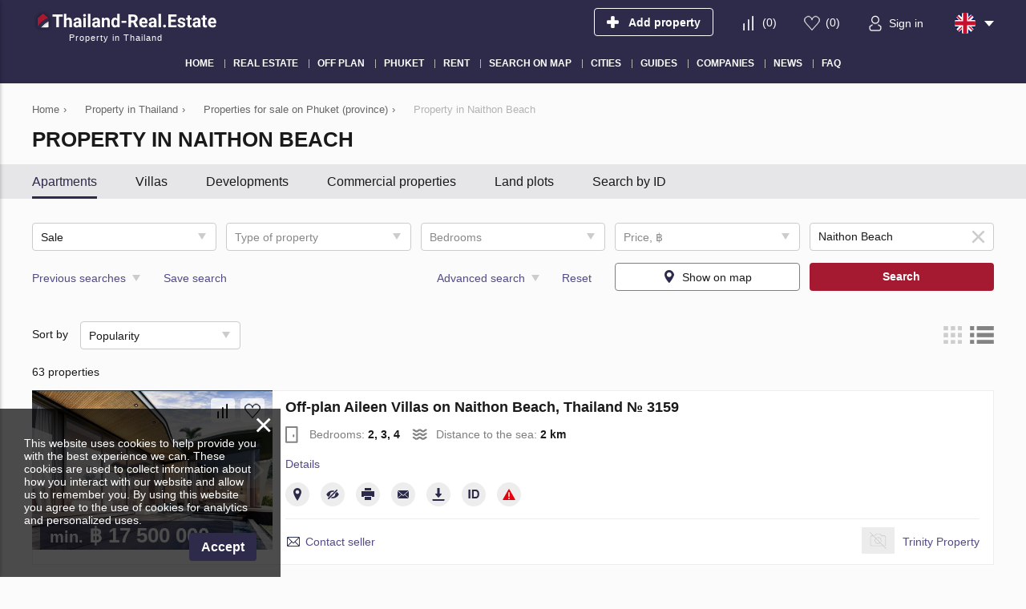

--- FILE ---
content_type: text/html; charset=utf-8
request_url: https://thailand-real.estate/property/phuket/naithon/
body_size: 20662
content:
<!DOCTYPE html>
<html lang="en" xml:lang="en" dir="ltr">
<head>
	<title>Property for sale in Naithon Beach, Phuket, Thailand: buy real estate in Naithon Beach, investment options and prices | Thailand-Real.Estate</title>
	<meta name="keywords" content="" />
	<meta name="description" content="Real estate for sale in Naithon Beach, Phuket, Thailand: investment and buy-to-live options from leading developers and real estate agencies. Buy property in Naithon Beach on Thailand-Real.Estate: prices, photos, property descriptions and the profitable investment offers." />
	<meta charset="UTF-8" />
	<meta name="viewport" content="width=device-width, initial-scale=1.0, user-scalable=no, maximum-scale=1">
	<link rel="icon" href="https://thailand-real.estate/themes/realestate/favicon.ico" type="image/x-icon" />
	<script type="text/javascript">
		var THEME_URL='https://thailand-real.estate/themes/realestate/';
		var ALIAS_URL='https://thailand-real.estate';
		var ADDRESS_CODE='US';
	</script>
    <!-- Google Tag Manager -->
<script>(function(w,d,s,l,i){w[l]=w[l]||[];w[l].push({'gtm.start':
new Date().getTime(),event:'gtm.js'});var f=d.getElementsByTagName(s)[0],
j=d.createElement(s),dl=l!='dataLayer'?'&l='+l:'';j.async=true;j.src=
'https://www.googletagmanager.com/gtm.js?id='+i+dl;f.parentNode.insertBefore(j,f);
})(window,document,'script','dataLayer','GTM-T4XRSX8');</script>
<!-- End Google Tag Manager -->

		<!--[if lt IE 8]>
	<div style=' clear: both; text-align:center; position: relative;'>
		<a href="http://www.microsoft.com/windows/internet-explorer/default.aspx?ocid=ie6_countdown_bannercode"><img src="http://storage.ie6countdown.com/assets/100/images/banners/warning_bar_0000_us.jpg" border="0" alt="" /></a>
	</div>
	<![endif]-->

<link rel="canonical" href="https://thailand-real.estate/property/phuket/naithon/">
<script src="https://thailand-real.estate/plugins/kitshop/js/kitshop.js"></script>
<script type="text/javascript" src="https://thailand-real.estate/themes/realestate/languages/EN/EN.js" ></script>
<link rel="apple-touch-icon" sizes="57x57" href="https://thailand-real.estate/themes/realestate/images/favicons/apple-icon-57x57.png">
<link rel="apple-touch-icon" sizes="60x60" href="https://thailand-real.estate/themes/realestate/images/favicons/apple-icon-60x60.png">
<link rel="apple-touch-icon" sizes="72x72" href="https://thailand-real.estate/themes/realestate/images/favicons/apple-icon-72x72.png">
<link rel="apple-touch-icon" sizes="76x76" href="https://thailand-real.estate/themes/realestate/images/favicons/apple-icon-76x76.png">
<link rel="apple-touch-icon" sizes="114x114" href="https://thailand-real.estate/themes/realestate/images/favicons/apple-icon-114x114.png">
<link rel="apple-touch-icon" sizes="120x120" href="https://thailand-real.estate/themes/realestate/images/favicons/apple-icon-120x120.png">
<link rel="apple-touch-icon" sizes="144x144" href="https://thailand-real.estate/themes/realestate/images/favicons/apple-icon-144x144.png">
<link rel="apple-touch-icon" sizes="152x152" href="https://thailand-real.estate/themes/realestate/images/favicons/apple-icon-152x152.png">
<link rel="apple-touch-icon" sizes="180x180" href="https://thailand-real.estate/themes/realestate/images/favicons/apple-icon-180x180.png">
<link rel="icon" type="image/png" sizes="192x192"  href="https://thailand-real.estate/themes/realestate/images/favicons/android-icon-192x192.png">
<link rel="icon" type="image/png" sizes="32x32" href="https://thailand-real.estate/themes/realestate/images/favicons/favicon-32x32.png">
<link rel="icon" type="image/png" sizes="96x96" href="https://thailand-real.estate/themes/realestate/images/favicons/favicon-96x96.png">
<link rel="icon" type="image/png" sizes="16x16" href="https://thailand-real.estate/themes/realestate/images/favicons/favicon-16x16.png">
<link rel="manifest" href="https://thailand-real.estate/themes/realestate/images/favicons/manifest.json">
<meta name="msapplication-TileColor" content="#ffffff">
<meta name="msapplication-TileImage" content="/ms-icon-144x144.png">
<meta name="theme-color" content="#ffffff">

		<script type="application/ld+json">
			[{"@context":"http:\/\/schema.org","@type":"LocalBusiness","name":"Thailand-Real.Estate","url":"https:\/\/thailand-real.estate","logo":"https:\/\/thailand-real.estate\/themes\/realestate\/images\/favicons\/android-icon-192x192.png","image":"https:\/\/thailand-real.estate\/themes\/realestate\/images\/logo.png","priceRange":"$128340-$7961170","address":"Thailand","aggregateRating":{"@type":"AggregateRating","ratingValue":"4.5","reviewCount":"7","worstRating":1,"bestRating":5}}]
		</script>
<meta property="twitter:card" content="summary" />
<meta property="twitter:title" content="Property for sale in Naithon Beach, Phuket, Thailand: buy real estate in Naithon Beach, investment options and prices | Thailand-Real.Estate" />
<meta property="twitter:description" content="Real estate for sale in Naithon Beach, Phuket, Thailand: investment and buy-to-live options from leading developers and real estate agencies. Buy property in Naithon Beach on Thailand-Real.Estate: pri" />
<meta property="twitter:image" content="https://thailand-real.estate/themes/realestate/images/logo-sm.jpg" />
<meta property="og:title" content="Property for sale in Naithon Beach, Phuket, Thailand: buy real estate in Naithon Beach, investment options and prices | Thailand-Real.Estate" />
<meta property="og:site_name" content="Thailand-Real.Estate" />
<meta property="og:type" content="website" />
<meta property="og:url" content="https://thailand-real.estate/property/phuket/naithon/" />
<meta property="og:locale" content="en_US" />
<meta property="og:description" content="Real estate for sale in Naithon Beach, Phuket, Thailand: investment and buy-to-live options from leading developers and real estate agencies. Buy property in Naithon Beach on Thailand-Real.Estate: prices, photos, property descriptions and the profitable investment offers." />
<meta property="og:image" content="https://thailand-real.estate/themes/realestate/images/logo-sm.jpg" />
<link rel="alternate" hreflang="en" href="https://thailand-real.estate/property/phuket/naithon/" />
<link rel="alternate" hreflang="ru" href="https://thailand-real.estate/ru/property/phuket/naithon/" />
<link rel="alternate" hreflang="fr" href="https://thailand-real.estate/fr/property/phuket/naithon/" />
<link rel="alternate" href="https://thailand-real.estate/property/phuket/naithon/" hreflang="x-default" />
<link id="style-kit_theme_head.css" type="text/css" rel="stylesheet" href="https://thailand-real.estate/themes/realestate/css/kit_theme_head.css">
<script id="script-kit_theme_head.js" type="text/javascript" src="https://thailand-real.estate/themes/realestate/js/kit_theme_head.js" ></script>
<script>const googleRecaptchaV3SiteKey = '6LfMbjcsAAAAADg_DVpd_vt8ewiFFN-hMOAK5lvO';</script></head>

<body>
	<!-- Google Tag Manager (noscript) -->
<noscript><iframe src="https://www.googletagmanager.com/ns.html?id=GTM-T4XRSX8"
height="0" width="0" style="display:none;visibility:hidden"></iframe></noscript>
<!-- End Google Tag Manager (noscript) -->

    <!-- Global site tag (gtag.js) - Google Analytics -->
<script async src="https://www.googletagmanager.com/gtag/js?id=G-M69E7TSNQS"></script>
<script>
  window.dataLayer = window.dataLayer || [];
  function gtag(){dataLayer.push(arguments);}
  gtag('js', new Date());

  gtag('config', 'G-M69E7TSNQS');
</script>
<div class="superwrapper">
	
    <header>
	    <div class="header">
            <div class="container">
            	<div class="row">
		        	<div class="logo">
		        		<div>
		        			<a href="https://thailand-real.estate/">
								<picture>
									<img src="https://thailand-real.estate/themes/realestate/images/logo.svg" alt="Thailand-Real.Estate" title="Thailand-Real.Estate">
								</picture>
							</a>
		        			<!--<img src="https://thailand-real.estate/themes/realestate/images/turkey_flag.svg" class="flag">-->
							
		        		</div>
		        		<span>Property in Thailand</span>
		        	</div>
		        	<div class="mobile_menuer" onClick="showHideMobileMenu()"></div>

		        	<div class="items">
		        		<div><a class="add_object" href="https://thailand-real.estate/auth/#login" onclick="goals.register('ADD_OBJECT_CLICK');"><span class="text">Add property</span></a></div>
		        		<div><a class="icon compare" href="https://thailand-real.estate/compare/" onclick="goals.register('COMPARE_CLICK');">(<span class="compare_count">0</span>)</a></div>
		        		<div><a class="icon wishlist" href="https://thailand-real.estate/wishlist/" onclick="goals.register('WISHLIST_CLICK');">(<span class="wishlist_count">0</span>)</a></div>
		        		<div><a class="icon user" href="https://thailand-real.estate/auth/#login" onclick="goals.register('LOGIN_CLICK');"><span class="text">Sign in</span></a></div>
		        		<div class="languages flags js-list-for-show">
		        			<div class="current flag en"><img src="https://thailand-real.estate/kernel/assets/flags/images/flags/svg/en.svg" alt="EN" width="26" height="26"></div>
		        			<ul class="list">
		        				<li><a href="https://thailand-real.estate/ru/property/phuket/naithon/" class="flag ru"><img loading="lazy" src="https://thailand-real.estate/kernel/assets/flags/images/flags/svg/ru.svg" alt="RU"></a><a href="https://thailand-real.estate/ru/property/phuket/naithon/">Русский</a></li><li><a href="https://thailand-real.estate/fr/property/phuket/naithon/" class="flag fr"><img loading="lazy" src="https://thailand-real.estate/kernel/assets/flags/images/flags/svg/fr.svg" alt="FR"></a><a href="https://thailand-real.estate/fr/property/phuket/naithon/">Français</a></li>
		        			</ul>
		        		</div>
		        	</div>
	        	</div>

	        	<div class="mobile_menu" onClick="ShowHide('topnav')"></div>

				<nav itemscope="" itemtype="http://www.schema.org/SiteNavigationElement">
					<ul class="main-menu" id="topnav"><li><a href="https://thailand-real.estate/" itemprop="url"><span itemprop="name">Home</span></a></li><li><a href="https://thailand-real.estate/property/" itemprop="url"><span itemprop="name">Real estate</span></a><ul class="submenu"><li><a href="https://thailand-real.estate/property/developments/" itemprop="url"><span itemprop="name">New development</span></a></li><li><a href="https://thailand-real.estate/property/apartments/" itemprop="url"><span itemprop="name">Apartments</span></a><ul class="submenu"><li><a href="https://thailand-real.estate/property/new-apartments/off-plan/" itemprop="url"><span itemprop="name">Off-plan apartments</span></a></li><li><a href="https://thailand-real.estate/property/new-apartments/" itemprop="url"><span itemprop="name">New apartments</span></a></li></ul></li><li><a href="https://thailand-real.estate/property/penthouses/" itemprop="url"><span itemprop="name">Penthouses</span></a></li><li><a href="https://thailand-real.estate/property/duplexes/" itemprop="url"><span itemprop="name">Duplexes</span></a></li><li><a href="https://thailand-real.estate/property/villas/" itemprop="url"><span itemprop="name">Villas</span></a></li><li><a href="https://thailand-real.estate/property/townhouses/" itemprop="url"><span itemprop="name">Townhouses</span></a></li><li><a href="https://thailand-real.estate/property/commercial/" itemprop="url"><span itemprop="name">Commercial property</span></a></li><li><a href="https://thailand-real.estate/property/land/" itemprop="url"><span itemprop="name">Land plots</span></a></li><li><a href="https://thailand-real.estate/property/condos/" itemprop="url"><span itemprop="name">Condominium</span></a></li></ul></li><li><a href="https://thailand-real.estate/property/developments/off-plan/" itemprop="url"><span itemprop="name">Off plan</span></a></li><li><a href="https://thailand-real.estate/property/phuket/" itemprop="url"><span itemprop="name">Phuket</span></a><ul class="submenu"><li><a href="https://thailand-real.estate/property/phuket/developments/" itemprop="url"><span itemprop="name">New developments in Phuket</span></a></li><li><a href="https://thailand-real.estate/property/phuket/apartments/" itemprop="url"><span itemprop="name">Apartments in Phuket</span></a><ul class="submenu"><li><a href="https://thailand-real.estate/property/phuket/new-apartments/off-plan/" itemprop="url"><span itemprop="name">Off-plan apartments in Phuket</span></a></li><li><a href="https://thailand-real.estate/property/phuket/new-apartments/" itemprop="url"><span itemprop="name">New apartments in Phuket</span></a></li></ul></li><li><a href="https://thailand-real.estate/property/phuket/penthouses/" itemprop="url"><span itemprop="name">Penthouses in Phuket</span></a></li><li><a href="https://thailand-real.estate/property/phuket/duplexes/" itemprop="url"><span itemprop="name">Duplexes in Phuket</span></a></li><li><a href="https://thailand-real.estate/property/phuket/villas/" itemprop="url"><span itemprop="name">Villas in Phuket</span></a></li><li><a href="https://thailand-real.estate/property/phuket/townhouses/" itemprop="url"><span itemprop="name">Townhouses in Phuket</span></a></li><li><a href="https://thailand-real.estate/property/phuket/commercial/" itemprop="url"><span itemprop="name">Commercial property in Phuket</span></a></li><li><a href="https://thailand-real.estate/property/phuket/land/" itemprop="url"><span itemprop="name">Land plots in Phuket</span></a></li><li><a href="" itemprop="url"><span itemprop="name">Condominium in Phuket</span></a></li></ul></li><li><a href="https://thailand-real.estate/rent/" itemprop="url"><span itemprop="name">Rent</span></a></li><li><a href="https://thailand-real.estate/search-on-map/" itemprop="url"><span itemprop="name">Search on map</span></a></li><li><a href="javascript:void(0);" itemprop="url"><span itemprop="name">Cities</span></a><ul class="submenu"><li><a href="https://thailand-real.estate/property/bangkok/" itemprop="url"><span itemprop="name">Bangkok</span></a></li><li><a href="https://thailand-real.estate/property/chonburi/pattaya/" itemprop="url"><span itemprop="name">Pattaya</span></a></li><li><a href="https://thailand-real.estate/property/surat-thani/ko-samui/" itemprop="url"><span itemprop="name">Ko Samui</span></a></li><li><a href="https://thailand-real.estate/property/chiang-mai/" itemprop="url"><span itemprop="name">Chiang Mai</span></a></li><li><a href="https://thailand-real.estate/property/prachuap-khiri-khan/hua-hin/" itemprop="url"><span itemprop="name">Hua Hin</span></a></li></ul></li><li><a href="https://thailand-real.estate/area-guides/" itemprop="url"><span itemprop="name">Guides</span></a></li><li><a href="#" itemprop="url"><span itemprop="name">Companies</span></a><ul class="submenu"><li><a href="https://thailand-real.estate/construction-companies/" itemprop="url"><span itemprop="name">Construction companies</span></a></li><li><a href="https://thailand-real.estate/agencies/" itemprop="url"><span itemprop="name">Agencies</span></a></li></ul></li><li><a href="https://thailand-real.estate/news/" itemprop="url"><span itemprop="name">News</span></a></li><li><a href="https://thailand-real.estate/faq/" itemprop="url"><span itemprop="name">FAQ</span></a></li></ul>
				</nav>
			</div>
	    </div>
	</header>
	<div class="sticky_menu hidden"></div>
	<div id="mobile_menu">
		<div class="top row">
			<div class="menu" onclick="showHideMobileMenu();"></div>
			<div class="close" onclick="showHideMobileMenu();"></div>
		</div>
	</div>

<div class="main-holder">
<div class="container">
	<ul class="breadcrumbs" itemscope itemtype="http://schema.org/BreadcrumbList"><li itemprop="itemListElement" itemscope itemtype="http://schema.org/ListItem"><a href="https://thailand-real.estate/" itemprop="item"><span itemprop="name">Home</span></a><meta itemprop="position" content="1" /></li><li class="divider">›</li><li itemprop="itemListElement" itemscope itemtype="http://schema.org/ListItem"><a href="https://thailand-real.estate/property/" itemprop="item"><span itemprop="name">Property in Thailand</span></a><meta itemprop="position" content="2" /></li><li class="divider">›</li><li itemprop="itemListElement" itemscope itemtype="http://schema.org/ListItem"><a href="https://thailand-real.estate/property/phuket/" itemprop="item"><span itemprop="name">Properties for sale on Phuket (province)</span></a><meta itemprop="position" content="3" /></li><li class="divider">›</li><li itemprop="itemListElement" itemscope itemtype="http://schema.org/ListItem"><span itemprop="name">Property in Naithon Beach</span><meta itemprop="position" content="4" /></li></ul>
	<h1>Property in Naithon Beach</h1>
	<!-- NEW FORM -->
</div>
<div id="container_mobile_search_button"></div>
<div id="objects_search_tabbed" class="objects_search tabbed kitui-select-area-blocked">
	<div class="tabs">
		<div class="stripe">
			<div class="container">
		    	<ul class="navigation">
		    		<li onClick="e('mobile_tab_switcher').setValue(0);checkAdvancedBlock(0);">Apartments</li><li onClick="e('mobile_tab_switcher').setValue(1);checkAdvancedBlock(1);">Villas</li><li onClick="e('mobile_tab_switcher').setValue(2);checkAdvancedBlock(2);">Developments</li><li onClick="e('mobile_tab_switcher').setValue(3);checkAdvancedBlock(3);">Commercial properties</li><li onClick="e('mobile_tab_switcher').setValue(4);checkAdvancedBlock(4);">Land plots</li><li onClick="e('mobile_tab_switcher').setValue(5);checkAdvancedBlock(5);">Search by ID</li>
		    	</ul>
		    	<select size="1" id="mobile_tab_switcher" data-search-from="1000" onChange="setTab(e('objects_search_tabbed'),this.value)">
		    		<option value="0" selected>Apartments</option>
<option value="1" >Villas</option>
<option value="2" >Developments</option>
<option value="3" >Commercial properties</option>
<option value="4" >Land plots</option>
<option value="5" >Search by ID</option>

				</select>
			</div>
    	</div>
    	<div class="items">
    		<div class="tab container">
    			<form action="https://thailand-real.estate/property/" data-action="https://thailand-real.estate/property/" data-map-action="https://thailand-real.estate/search-on-map/" method="GET">
    				<input name="tab" type="hidden" value="apartment">
    				<div class="simple">
    					<div>
							<select size="1" name="prj_deal" placeholder="Type of deal" data-search-from="20">
							<option value="" ></option>
<option value="1" >Rent</option>
<option value="2" selected>Sale</option>

							</select>
							<input name="search" type="hidden" value="">
						</div>
						<div>
							<select size="1" name="prj_type[]" multiple placeholder="Type of property" data-search-from="20">
							<option value="1" >Apartment</option>
<option value="2" >Penthouse</option>
<option value="3" >Duplex</option>
<option value="4" >Loft</option>
<option value="5" >Condominium</option>

							</select>
						</div>
						<div>
							<select size="1" name="prj_bedrooms[]" multiple placeholder="Bedrooms" data-search-from="20">
							<option value="0" >Studio</option>
<option value="1" >1</option>
<option value="2" >2</option>
<option value="3" >3</option>
<option value="4" >4</option>
<option value="5" >5</option>
<option value="6" >6</option>
<option value="7" >7</option>
<option value="8" >8</option>
<option value="9" >9</option>
<option value="10" >10</option>

							</select>
						</div>
						<div>
							<div class="range_popup" placeholder="">
				                <span onClick="openRange(this,getParentTag(this,'form')['prj_deal'].value==1)">Price, &#xe3f;</span>
								<div class="list">
									<input name="price_from" type="text" value="" placeholder="min.">&nbsp;-&nbsp;<input name="price_to" type="text" value="" placeholder="max.">
									<div class="additional mt10">
										<select size="1" name="prj_price_period" placeholder="Payment frequency" data-search-from="20">
											<option value="" selected></option>
<option value="daily" >per day</option>
<option value="weekly" >per week</option>
<option value="monthly" >per month</option>
<option value="yearly" >per year</option>

										</select>
									</div>
								</div>
							</div>
						</div>
						<div class="m2">
							<div class="regions_select">
								<input type="text" name="region" class="w100" placeholder="City, district, region" value="Naithon Beach" autocomplete="off">
								<div class="clear"></div>
								<div class="options"></div>
								<input name="prj_region[]" type="hidden" value="416">
								<input name="prj_district" type="hidden" value="">
								<input name="prj_community" type="hidden" value="">
							</div>
						</div>
    				</div>
    				<div class="advanced">
    					<div>
							<select size="1" name="prj_status" placeholder="Property status" data-search-from="20">
							<option value="" selected></option>
<option value="1" >Off-plan</option>
<option value="2" >Secondary</option>

							</select>
						</div>
						<div>
							<select size="1" name="prj_rooms[]" multiple placeholder="Rooms" data-search-from="20">
							<option value="1" >1</option>
<option value="2" >2</option>
<option value="3" >3</option>
<option value="4" >4</option>
<option value="5" >5</option>
<option value="6" >6</option>
<option value="7" >7</option>
<option value="8" >8</option>
<option value="9" >9</option>
<option value="10" >10</option>

							</select>
						</div>
						<div>
							<select size="1" name="prj_bathrooms[]" multiple placeholder="Bathrooms" data-search-from="20">
							<option value="1" >1</option>
<option value="2" >2</option>
<option value="3" >3</option>
<option value="4" >4</option>
<option value="5" >5</option>
<option value="6" >6</option>
<option value="7" >7</option>
<option value="8" >8</option>
<option value="9" >9</option>
<option value="10" >10</option>

							</select>
						</div>
    					<div class="double m2">
							<div class="range">
								<span>Living space, m&sup2;</span>
								<input name="prj_square_from" type="text" value="" placeholder="min.">-<input name="prj_square_to" type="text" value="" placeholder="max.">
							</div>
						</div>
						<div>
							<select size="1" name="prj_installment" placeholder="Installment payment" data-search-from="20">
							<option value="" selected></option>
<option value="1" >Yes</option>
<option value="0" >No</option>

							</select>
						</div>
						<div class="double">
							<div class="range">
								<span>Floor</span>
								<input name="prj_floor_from" type="text" value="" placeholder="min.">-<input name="prj_floor_to" type="text" value="" placeholder="max.">
							</div>
						</div>
						<div class="double m2">
							<div class="range">
								<span>Total floors</span>
								<input name="prj_floorstotal_from" type="text" value="" placeholder="min.">-<input name="prj_floorstotal_to" type="text" value="" placeholder="max.">
							</div>
						</div>
						<div>
							<select size="1" name="prj_buildend[]" multiple placeholder="Completion date" data-search-from="20">
							<option value="II quarter, 1970" >II quarter, 1970</option>
<option value="I quarter, 1975" >I quarter, 1975</option>
<option value="II quarter, 1979" >II quarter, 1979</option>
<option value="IV quarter, 1979" >IV quarter, 1979</option>
<option value="I quarter, 1980" >I quarter, 1980</option>
<option value="II quarter, 1980" >II quarter, 1980</option>
<option value="IV quarter, 1980" >IV quarter, 1980</option>
<option value="IV quarter, 1981" >IV quarter, 1981</option>
<option value="I quarter, 1982" >I quarter, 1982</option>
<option value="IV quarter, 1982" >IV quarter, 1982</option>
<option value="IV quarter, 1984" >IV quarter, 1984</option>
<option value="I quarter, 1985" >I quarter, 1985</option>
<option value="II quarter, 1985" >II quarter, 1985</option>
<option value="IV quarter, 1985" >IV quarter, 1985</option>
<option value="I quarter, 1986" >I quarter, 1986</option>
<option value="II quarter, 1986" >II quarter, 1986</option>
<option value="IV quarter, 1986" >IV quarter, 1986</option>
<option value="I quarter, 1987" >I quarter, 1987</option>
<option value="II quarter, 1987" >II quarter, 1987</option>
<option value="IV quarter, 1987" >IV quarter, 1987</option>
<option value="II quarter, 1988" >II quarter, 1988</option>
<option value="IV quarter, 1988" >IV quarter, 1988</option>
<option value="I quarter, 1989" >I quarter, 1989</option>
<option value="IV quarter, 1989" >IV quarter, 1989</option>
<option value="I quarter, 1990" >I quarter, 1990</option>
<option value="II quarter, 1990" >II quarter, 1990</option>
<option value="IV quarter, 1990" >IV quarter, 1990</option>
<option value="I quarter, 1991" >I quarter, 1991</option>
<option value="II quarter, 1991" >II quarter, 1991</option>
<option value="IV quarter, 1991" >IV quarter, 1991</option>
<option value="I quarter, 1992" >I quarter, 1992</option>
<option value="II quarter, 1992" >II quarter, 1992</option>
<option value="III quarter, 1992" >III quarter, 1992</option>
<option value="IV quarter, 1992" >IV quarter, 1992</option>
<option value="I quarter, 1993" >I quarter, 1993</option>
<option value="II quarter, 1993" >II quarter, 1993</option>
<option value="III quarter, 1993" >III quarter, 1993</option>
<option value="IV quarter, 1993" >IV quarter, 1993</option>
<option value="I quarter, 1994" >I quarter, 1994</option>
<option value="II quarter, 1994" >II quarter, 1994</option>
<option value="III quarter, 1994" >III quarter, 1994</option>
<option value="IV quarter, 1994" >IV quarter, 1994</option>
<option value="I quarter, 1995" >I quarter, 1995</option>
<option value="II quarter, 1995" >II quarter, 1995</option>
<option value="IV quarter, 1995" >IV quarter, 1995</option>
<option value="I quarter, 1996" >I quarter, 1996</option>
<option value="II quarter, 1996" >II quarter, 1996</option>
<option value="IV quarter, 1996" >IV quarter, 1996</option>
<option value="I quarter, 1997" >I quarter, 1997</option>
<option value="II quarter, 1997" >II quarter, 1997</option>
<option value="III quarter, 1997" >III quarter, 1997</option>
<option value="IV quarter, 1997" >IV quarter, 1997</option>
<option value="1998" >1998</option>
<option value="I quarter, 1998" >I quarter, 1998</option>
<option value="II quarter, 1998" >II quarter, 1998</option>
<option value="III quarter, 1998" >III quarter, 1998</option>
<option value="IV quarter, 1998" >IV quarter, 1998</option>
<option value="I quarter, 1999" >I quarter, 1999</option>
<option value="II quarter, 1999" >II quarter, 1999</option>
<option value="III quarter, 1999" >III quarter, 1999</option>
<option value="IV quarter, 1999" >IV quarter, 1999</option>
<option value="I quarter, 2000" >I quarter, 2000</option>
<option value="II quarter, 2000" >II quarter, 2000</option>
<option value="III quarter, 2000" >III quarter, 2000</option>
<option value="IV quarter, 2000" >IV quarter, 2000</option>
<option value="I quarter, 2001" >I quarter, 2001</option>
<option value="III quarter, 2001" >III quarter, 2001</option>
<option value="IV quarter, 2001" >IV quarter, 2001</option>
<option value="2002" >2002</option>
<option value="I quarter, 2002" >I quarter, 2002</option>
<option value="II quarter, 2002" >II quarter, 2002</option>
<option value="III quarter, 2002" >III quarter, 2002</option>
<option value="IV quarter, 2002" >IV quarter, 2002</option>
<option value="2003" >2003</option>
<option value="I quarter, 2003" >I quarter, 2003</option>
<option value="II quarter, 2003" >II quarter, 2003</option>
<option value="III quarter, 2003" >III quarter, 2003</option>
<option value="IV quarter, 2003" >IV quarter, 2003</option>
<option value="2004" >2004</option>
<option value="I quarter, 2004" >I quarter, 2004</option>
<option value="II quarter, 2004" >II quarter, 2004</option>
<option value="III quarter, 2004" >III quarter, 2004</option>
<option value="IV quarter, 2004" >IV quarter, 2004</option>
<option value="2005" >2005</option>
<option value="I quarter, 2005" >I quarter, 2005</option>
<option value="II quarter, 2005" >II quarter, 2005</option>
<option value="III quarter, 2005" >III quarter, 2005</option>
<option value="IV quarter, 2005" >IV quarter, 2005</option>
<option value="2006" >2006</option>
<option value="I quarter, 2006" >I quarter, 2006</option>
<option value="II quarter, 2006" >II quarter, 2006</option>
<option value="III quarter, 2006" >III quarter, 2006</option>
<option value="IV quarter, 2006" >IV quarter, 2006</option>
<option value="I quarter, 2007" >I quarter, 2007</option>
<option value="II quarter, 2007" >II quarter, 2007</option>
<option value="III quarter, 2007" >III quarter, 2007</option>
<option value="IV quarter, 2007" >IV quarter, 2007</option>
<option value="2008" >2008</option>
<option value="I quarter, 2008" >I quarter, 2008</option>
<option value="II quarter, 2008" >II quarter, 2008</option>
<option value="III quarter, 2008" >III quarter, 2008</option>
<option value="IV quarter, 2008" >IV quarter, 2008</option>
<option value="I quarter, 2009" >I quarter, 2009</option>
<option value="II quarter, 2009" >II quarter, 2009</option>
<option value="III quarter, 2009" >III quarter, 2009</option>
<option value="IV quarter, 2009" >IV quarter, 2009</option>
<option value="2010" >2010</option>
<option value="I quarter, 2010" >I quarter, 2010</option>
<option value="II quarter, 2010" >II quarter, 2010</option>
<option value="III quarter, 2010" >III quarter, 2010</option>
<option value="IV quarter, 2010" >IV quarter, 2010</option>
<option value="2011" >2011</option>
<option value="I quarter, 2011" >I quarter, 2011</option>
<option value="II quarter, 2011" >II quarter, 2011</option>
<option value="III quarter, 2011" >III quarter, 2011</option>
<option value="IV quarter, 2011" >IV quarter, 2011</option>
<option value="2012" >2012</option>
<option value="I quarter, 2012" >I quarter, 2012</option>
<option value="II quarter, 2012" >II quarter, 2012</option>
<option value="III quarter, 2012" >III quarter, 2012</option>
<option value="IV quarter, 2012" >IV quarter, 2012</option>
<option value="2013" >2013</option>
<option value="I quarter, 2013" >I quarter, 2013</option>
<option value="II quarter, 2013" >II quarter, 2013</option>
<option value="III quarter, 2013" >III quarter, 2013</option>
<option value="IV quarter, 2013" >IV quarter, 2013</option>
<option value="2014" >2014</option>
<option value="I quarter, 2014" >I quarter, 2014</option>
<option value="II quarter, 2014" >II quarter, 2014</option>
<option value="III quarter, 2014" >III quarter, 2014</option>
<option value="IV quarter, 2014" >IV quarter, 2014</option>
<option value="2015" >2015</option>
<option value="I quarter, 2015" >I quarter, 2015</option>
<option value="II quarter, 2015" >II quarter, 2015</option>
<option value="III quarter, 2015" >III quarter, 2015</option>
<option value="IV quarter, 2015" >IV quarter, 2015</option>
<option value="2016" >2016</option>
<option value="I quarter, 2016" >I quarter, 2016</option>
<option value="II quarter, 2016" >II quarter, 2016</option>
<option value="III quarter, 2016" >III quarter, 2016</option>
<option value="IV quarter, 2016" >IV quarter, 2016</option>
<option value="2016.IV" >2016.IV</option>
<option value="2017" >2017</option>
<option value="I quarter, 2017" >I quarter, 2017</option>
<option value="II quarter, 2017" >II quarter, 2017</option>
<option value="III quarter, 2017" >III quarter, 2017</option>
<option value="IV quarter, 2017" >IV quarter, 2017</option>
<option value="2018" >2018</option>
<option value=" IV quarter, 2018" > IV quarter, 2018</option>
<option value="I quarter, 2018" >I quarter, 2018</option>
<option value="II quarter, 2018" >II quarter, 2018</option>
<option value="III quarter, 2018" >III quarter, 2018</option>
<option value="IV quarter, 2018" >IV quarter, 2018</option>
<option value="XII quarter, 2018" >XII quarter, 2018</option>
<option value="2018.II" >2018.II</option>
<option value="2019" >2019</option>
<option value=" II quarter, 2019" > II quarter, 2019</option>
<option value="I quarter, 2019" >I quarter, 2019</option>
<option value="II quarter, 2019" >II quarter, 2019</option>
<option value="III quarter, 2019" >III quarter, 2019</option>
<option value="IV quarter, 2019" >IV quarter, 2019</option>
<option value="2020" >2020</option>
<option value=" II quarter, 2020" > II quarter, 2020</option>
<option value="I quarter, 2020" >I quarter, 2020</option>
<option value="II quarter, 2020" >II quarter, 2020</option>
<option value="III quarter, 2020" >III quarter, 2020</option>
<option value="IV quarter, 2020" >IV quarter, 2020</option>
<option value="2021" >2021</option>
<option value=" I quarter, 2021" > I quarter, 2021</option>
<option value=" II quarter, 2021" > II quarter, 2021</option>
<option value=" III quarter, 2021" > III quarter, 2021</option>
<option value=" IV quarter, 2021" > IV quarter, 2021</option>
<option value="I quarter, 2021" >I quarter, 2021</option>
<option value="II quarter, 2021" >II quarter, 2021</option>
<option value="III quarter, 2021" >III quarter, 2021</option>
<option value="IV quarter, 2021" >IV quarter, 2021</option>
<option value="2022" >2022</option>
<option value=" I quarter, 2022" > I quarter, 2022</option>
<option value=" II quarter, 2022" > II quarter, 2022</option>
<option value=" III quarter, 2022" > III quarter, 2022</option>
<option value=" IV quarter, 2022" > IV quarter, 2022</option>
<option value="I quarter, 2022" >I quarter, 2022</option>
<option value="II quarter, 2022" >II quarter, 2022</option>
<option value="III quarter, 2022" >III quarter, 2022</option>
<option value="IV quarter, 2022" >IV quarter, 2022</option>
<option value="2023" >2023</option>
<option value=" II quarter, 2023" > II quarter, 2023</option>
<option value=" IV quarter, 2023" > IV quarter, 2023</option>
<option value="I quarter, 2023" >I quarter, 2023</option>
<option value="II quarter, 2023" >II quarter, 2023</option>
<option value="III quarter, 2023" >III quarter, 2023</option>
<option value="IV quarter, 2023" >IV quarter, 2023</option>
<option value="2024" >2024</option>
<option value=" I quarter, 2024" > I quarter, 2024</option>
<option value=" II quarter, 2024" > II quarter, 2024</option>
<option value=" IV quarter, 2024" > IV quarter, 2024</option>
<option value="I quarter, 2024" >I quarter, 2024</option>
<option value="II quarter, 2024" >II quarter, 2024</option>
<option value="III quarter, 2024" >III quarter, 2024</option>
<option value="IV quarter, 2024" >IV quarter, 2024</option>
<option value="2025" >2025</option>
<option value=" I quarter, 2025" > I quarter, 2025</option>
<option value=" III quarter, 2025" > III quarter, 2025</option>
<option value=" IV quarter, 2025" > IV quarter, 2025</option>
<option value="I quarter, 2025" >I quarter, 2025</option>
<option value="II quarter, 2025" >II quarter, 2025</option>
<option value="III quarter, 2025" >III quarter, 2025</option>
<option value="IV quarter, 2025" >IV quarter, 2025</option>
<option value="2026" >2026</option>
<option value="2026 Q4" >2026 Q4</option>
<option value=" I quarter, 2026" > I quarter, 2026</option>
<option value=" II quarter, 2026" > II quarter, 2026</option>
<option value=" III quarter, 2026" > III quarter, 2026</option>
<option value=" IV quarter, 2026" > IV quarter, 2026</option>
<option value="I quarter, 2026" >I quarter, 2026</option>
<option value="II quarter, 2026" >II quarter, 2026</option>
<option value="III quarter, 2026" >III quarter, 2026</option>
<option value="IV quarter, 2026" >IV quarter, 2026</option>
<option value="2027" >2027</option>
<option value=" I quarter, 2027" > I quarter, 2027</option>
<option value=" II quarter, 2027" > II quarter, 2027</option>
<option value=" III quarter, 2027" > III quarter, 2027</option>
<option value=" IV quarter, 2027" > IV quarter, 2027</option>
<option value="I quarter, 2027" >I quarter, 2027</option>
<option value="II quarter, 2027" >II quarter, 2027</option>
<option value="III quarter, 2027" >III quarter, 2027</option>
<option value="IV quarter, 2027" >IV quarter, 2027</option>
<option value="2028" >2028</option>
<option value=" I quarter, 2028" > I quarter, 2028</option>
<option value=" IV quarter, 2028" > IV quarter, 2028</option>
<option value="I quarter, 2028" >I quarter, 2028</option>
<option value="II quarter, 2028" >II quarter, 2028</option>
<option value="III quarter, 2028" >III quarter, 2028</option>
<option value="IV quarter, 2028" >IV quarter, 2028</option>
<option value="I quarter, 2029" >I quarter, 2029</option>
<option value="II quarter, 2029" >II quarter, 2029</option>
<option value="IV quarter, 2029" >IV quarter, 2029</option>
<option value="IV quarter, 2104" >IV quarter, 2104</option>
<option value="IV quarter, 515" >IV quarter, 515</option>

							</select>
						</div>
						<div class="double m2">
							<div class="range">
								<span>To sea, m</span>
								<input name="prj_tosea_from" type="text" value="" placeholder="min.">-<input name="prj_tosea_to" type="text" value="" placeholder="max.">
							</div>
						</div>
						<div class="double m2">
							<div class="range">
								<span>To airport, km</span>
								<input name="prj_toairport_from" type="text" value="" placeholder="min.">-<input name="prj_toairport_to" type="text" value="" placeholder="max.">
							</div>
						</div>
						<div>
							<select size="1" name="furniture" placeholder="Furniture" data-search-from="20">
							<option value="" selected></option>
<option value="470" >Unfurnished</option>
<option value="734" >Partly furnished</option>
<option value="217" >Fully furnished</option>

							</select>
						</div>
                        <div>
                            <input name="prj_rent_income" type="text" value="" placeholder="Rent income not less than, %">
                        </div>
						<div>
							<select size="1" name="prj_ownership" placeholder="Ownership type" data-search-from="20">
							<option value="" selected></option>
<option value="1" >Freehold</option>
<option value="2" >Leasehold</option>

							</select>
						</div>
						<div>
							<input name="id" type="text" value="" placeholder="Search by ID">
						</div>
						<div class="mb0"></div><div class="mb0"></div><div class="mb0"></div>
						<div class="break"></div>
						<div><!-- pool -->
							<input id="cf_prj_o_146" name="prj_o_146" type="checkbox" value="1" ><label for="cf_prj_o_146">Swimming pool</label>
						</div>
						<div><!-- balcony -->
							<input id="cf_prj_o_300" name="prj_o_300" type="checkbox" value="1" ><label for="cf_prj_o_300">Balcony</label>
						</div>
						<div><!-- terrace -->
							<input id="cf_prj_o_125" name="prj_o_125" type="checkbox" value="1" ><label for="cf_prj_o_125">Terrace</label>
						</div>
						<div><!-- parking -->
							<input id="cf_prj_o_108" name="prj_o_108" type="checkbox" value="1" ><label for="cf_prj_o_108">Car park</label>
						</div>
						<div><!-- elevator -->
							<input id="cf_prj_o_97" name="prj_o_97" type="checkbox" value="1" ><label for="cf_prj_o_97">Elevator</label>
						</div>
						<div><!-- first sea line -->
							<input id="cf_prj_o_541" name="prj_o_541" type="checkbox" value="1" ><label for="cf_prj_o_541">First sea line</label>
						</div>
						<div><!-- second sea line -->
							<input id="cf_prj_o_542" name="prj_o_542" type="checkbox" value="1" ><label for="cf_prj_o_542">Second sea line</label>
						</div>
						<div><!-- second sea line -->
							<input id="cf_prj_is_pledged" name="prj_is_pledged" type="checkbox" value="1" ><label for="cf_prj_is_pledged">Pledged real estate</label>
						</div>
						<div><!-- second sea line -->
							<input id="cf_prj_is_bank" name="prj_is_bank" type="checkbox" value="1" ><label for="cf_prj_is_bank">Bank real estate</label>
						</div>
						<div><!-- second sea line -->
							<input id="cf_prj_o_741" name="prj_o_741" type="checkbox" value="1" ><label for="cf_prj_o_741">Guaranteed rent</label>
						</div>
						<div><!-- second sea line -->
							<input id="cf_prj_o_742" name="prj_o_742" type="checkbox" value="1" ><label for="cf_prj_o_742">On resort</label>
						</div>
						<div><!-- second sea line -->
							<input id="cf_prj_o_743" name="prj_o_743" type="checkbox" value="1" ><label for="cf_prj_o_743">Beach</label>
						</div>
						<div class="mb0"></div><div class="mb0"></div><div class="mb0"></div>
    				</div>
    			</form>
    		</div>
    		<div class="tab container">
    			<form action="https://thailand-real.estate/property/" data-action="https://thailand-real.estate/property/" data-map-action="https://thailand-real.estate/search-on-map/" method="GET">
    				<input name="tab" type="hidden" value="villa">
    				<div class="simple">
    					<div>
							<select size="1" name="prj_deal" placeholder="Type of deal" data-search-from="20">
							<option value="" ></option>
<option value="1" >Rent</option>
<option value="2" selected>Sale</option>

							</select>
							<input name="search" type="hidden" value="">
						</div>
						<div>
							<select size="1" name="prj_type[]" multiple placeholder="Type of property" data-search-from="20">
							<option value="6" >Villa</option>
<option value="7" >House</option>
<option value="9" >Bungalow</option>
<option value="10" >Townhouse</option>

							</select>
						</div>
						<div>
							<select size="1" name="prj_bedrooms[]" multiple placeholder="Bedrooms" data-search-from="20">
							<option value="0" >Studio</option>
<option value="1" >1</option>
<option value="2" >2</option>
<option value="3" >3</option>
<option value="4" >4</option>
<option value="5" >5</option>
<option value="6" >6</option>
<option value="7" >7</option>
<option value="8" >8</option>
<option value="9" >9</option>
<option value="10" >10</option>

							</select>
						</div>
						<div>
							<div class="range_popup" placeholder="">
				                <span onClick="openRange(this,getParentTag(this,'form')['prj_deal'].value==1)">Price, &#xe3f;</span>
								<div class="list">
									<input name="price_from" type="text" value="" placeholder="min.">&nbsp;-&nbsp;<input name="price_to" type="text" value="" placeholder="max.">
									<div class="additional mt10">
										<select size="1" name="prj_price_period" placeholder="Payment frequency" data-search-from="20">
											<option value="" selected></option>
<option value="daily" >per day</option>
<option value="weekly" >per week</option>
<option value="monthly" >per month</option>
<option value="yearly" >per year</option>

										</select>
									</div>
								</div>
							</div>
						</div>
						<div class="m2">
							<div class="regions_select">
								<input type="text" name="region" class="w100" placeholder="City, district, region" value="Naithon Beach" autocomplete="off">
								<div class="clear"></div>
								<div class="options"></div>
								<input name="prj_region[]" type="hidden" value="416">
								<input name="prj_district" type="hidden" value="">
								<input name="prj_community" type="hidden" value="">
							</div>
						</div>
    				</div>
    				<div class="advanced">
    					<div>
							<select size="1" name="prj_status" placeholder="Property status" data-search-from="20">
							<option value="" selected></option>
<option value="1" >Off-plan</option>
<option value="2" >Secondary</option>

							</select>
						</div>
						<div>
							<select size="1" name="prj_rooms[]" multiple placeholder="Rooms" data-search-from="20">
							<option value="1" >1</option>
<option value="2" >2</option>
<option value="3" >3</option>
<option value="4" >4</option>
<option value="5" >5</option>
<option value="6" >6</option>
<option value="7" >7</option>
<option value="8" >8</option>
<option value="9" >9</option>
<option value="10" >10</option>

							</select>
						</div>
						<div>
							<select size="1" name="prj_bathrooms[]" multiple placeholder="Bathrooms" data-search-from="20">
							<option value="1" >1</option>
<option value="2" >2</option>
<option value="3" >3</option>
<option value="4" >4</option>
<option value="5" >5</option>
<option value="6" >6</option>
<option value="7" >7</option>
<option value="8" >8</option>
<option value="9" >9</option>
<option value="10" >10</option>

							</select>
						</div>
    					<div class="double m2">
							<div class="range">
								<span>Living space, m&sup2;</span>
								<input name="prj_square_from" type="text" value="" placeholder="min.">-<input name="prj_square_to" type="text" value="" placeholder="max.">
							</div>
						</div>
						<div>
							<select size="1" name="prj_installment" placeholder="Installment payment" data-search-from="20">
							<option value="" selected></option>
<option value="1" >Yes</option>
<option value="0" >No</option>

							</select>
						</div>
						<div class="double">
							<div class="range">
								<span>Total floors</span>
								<input name="prj_floorstotal_from" type="text" value="" placeholder="min.">-<input name="prj_floorstotal_to" type="text" value="" placeholder="max.">
							</div>
						</div>
						<div class="double m2">
							<div class="range">
								<span>Land area</span>
								<input name="prj_square_land_from" type="text" value="" placeholder="min.">-<input name="prj_square_land_to" type="text" value="" placeholder="max.">
							</div>
						</div>
						<div>
							<select size="1" name="prj_buildend[]" multiple placeholder="Completion date" data-search-from="20">
							<option value="II quarter, 1970" >II quarter, 1970</option>
<option value="I quarter, 1975" >I quarter, 1975</option>
<option value="II quarter, 1979" >II quarter, 1979</option>
<option value="IV quarter, 1979" >IV quarter, 1979</option>
<option value="I quarter, 1980" >I quarter, 1980</option>
<option value="II quarter, 1980" >II quarter, 1980</option>
<option value="IV quarter, 1980" >IV quarter, 1980</option>
<option value="IV quarter, 1981" >IV quarter, 1981</option>
<option value="I quarter, 1982" >I quarter, 1982</option>
<option value="IV quarter, 1982" >IV quarter, 1982</option>
<option value="IV quarter, 1984" >IV quarter, 1984</option>
<option value="I quarter, 1985" >I quarter, 1985</option>
<option value="II quarter, 1985" >II quarter, 1985</option>
<option value="IV quarter, 1985" >IV quarter, 1985</option>
<option value="I quarter, 1986" >I quarter, 1986</option>
<option value="II quarter, 1986" >II quarter, 1986</option>
<option value="IV quarter, 1986" >IV quarter, 1986</option>
<option value="I quarter, 1987" >I quarter, 1987</option>
<option value="II quarter, 1987" >II quarter, 1987</option>
<option value="IV quarter, 1987" >IV quarter, 1987</option>
<option value="II quarter, 1988" >II quarter, 1988</option>
<option value="IV quarter, 1988" >IV quarter, 1988</option>
<option value="I quarter, 1989" >I quarter, 1989</option>
<option value="IV quarter, 1989" >IV quarter, 1989</option>
<option value="I quarter, 1990" >I quarter, 1990</option>
<option value="II quarter, 1990" >II quarter, 1990</option>
<option value="IV quarter, 1990" >IV quarter, 1990</option>
<option value="I quarter, 1991" >I quarter, 1991</option>
<option value="II quarter, 1991" >II quarter, 1991</option>
<option value="IV quarter, 1991" >IV quarter, 1991</option>
<option value="I quarter, 1992" >I quarter, 1992</option>
<option value="II quarter, 1992" >II quarter, 1992</option>
<option value="III quarter, 1992" >III quarter, 1992</option>
<option value="IV quarter, 1992" >IV quarter, 1992</option>
<option value="I quarter, 1993" >I quarter, 1993</option>
<option value="II quarter, 1993" >II quarter, 1993</option>
<option value="III quarter, 1993" >III quarter, 1993</option>
<option value="IV quarter, 1993" >IV quarter, 1993</option>
<option value="I quarter, 1994" >I quarter, 1994</option>
<option value="II quarter, 1994" >II quarter, 1994</option>
<option value="III quarter, 1994" >III quarter, 1994</option>
<option value="IV quarter, 1994" >IV quarter, 1994</option>
<option value="I quarter, 1995" >I quarter, 1995</option>
<option value="II quarter, 1995" >II quarter, 1995</option>
<option value="IV quarter, 1995" >IV quarter, 1995</option>
<option value="I quarter, 1996" >I quarter, 1996</option>
<option value="II quarter, 1996" >II quarter, 1996</option>
<option value="IV quarter, 1996" >IV quarter, 1996</option>
<option value="I quarter, 1997" >I quarter, 1997</option>
<option value="II quarter, 1997" >II quarter, 1997</option>
<option value="III quarter, 1997" >III quarter, 1997</option>
<option value="IV quarter, 1997" >IV quarter, 1997</option>
<option value="1998" >1998</option>
<option value="I quarter, 1998" >I quarter, 1998</option>
<option value="II quarter, 1998" >II quarter, 1998</option>
<option value="III quarter, 1998" >III quarter, 1998</option>
<option value="IV quarter, 1998" >IV quarter, 1998</option>
<option value="I quarter, 1999" >I quarter, 1999</option>
<option value="II quarter, 1999" >II quarter, 1999</option>
<option value="III quarter, 1999" >III quarter, 1999</option>
<option value="IV quarter, 1999" >IV quarter, 1999</option>
<option value="I quarter, 2000" >I quarter, 2000</option>
<option value="II quarter, 2000" >II quarter, 2000</option>
<option value="III quarter, 2000" >III quarter, 2000</option>
<option value="IV quarter, 2000" >IV quarter, 2000</option>
<option value="I quarter, 2001" >I quarter, 2001</option>
<option value="III quarter, 2001" >III quarter, 2001</option>
<option value="IV quarter, 2001" >IV quarter, 2001</option>
<option value="2002" >2002</option>
<option value="I quarter, 2002" >I quarter, 2002</option>
<option value="II quarter, 2002" >II quarter, 2002</option>
<option value="III quarter, 2002" >III quarter, 2002</option>
<option value="IV quarter, 2002" >IV quarter, 2002</option>
<option value="2003" >2003</option>
<option value="I quarter, 2003" >I quarter, 2003</option>
<option value="II quarter, 2003" >II quarter, 2003</option>
<option value="III quarter, 2003" >III quarter, 2003</option>
<option value="IV quarter, 2003" >IV quarter, 2003</option>
<option value="2004" >2004</option>
<option value="I quarter, 2004" >I quarter, 2004</option>
<option value="II quarter, 2004" >II quarter, 2004</option>
<option value="III quarter, 2004" >III quarter, 2004</option>
<option value="IV quarter, 2004" >IV quarter, 2004</option>
<option value="2005" >2005</option>
<option value="I quarter, 2005" >I quarter, 2005</option>
<option value="II quarter, 2005" >II quarter, 2005</option>
<option value="III quarter, 2005" >III quarter, 2005</option>
<option value="IV quarter, 2005" >IV quarter, 2005</option>
<option value="2006" >2006</option>
<option value="I quarter, 2006" >I quarter, 2006</option>
<option value="II quarter, 2006" >II quarter, 2006</option>
<option value="III quarter, 2006" >III quarter, 2006</option>
<option value="IV quarter, 2006" >IV quarter, 2006</option>
<option value="I quarter, 2007" >I quarter, 2007</option>
<option value="II quarter, 2007" >II quarter, 2007</option>
<option value="III quarter, 2007" >III quarter, 2007</option>
<option value="IV quarter, 2007" >IV quarter, 2007</option>
<option value="2008" >2008</option>
<option value="I quarter, 2008" >I quarter, 2008</option>
<option value="II quarter, 2008" >II quarter, 2008</option>
<option value="III quarter, 2008" >III quarter, 2008</option>
<option value="IV quarter, 2008" >IV quarter, 2008</option>
<option value="I quarter, 2009" >I quarter, 2009</option>
<option value="II quarter, 2009" >II quarter, 2009</option>
<option value="III quarter, 2009" >III quarter, 2009</option>
<option value="IV quarter, 2009" >IV quarter, 2009</option>
<option value="2010" >2010</option>
<option value="I quarter, 2010" >I quarter, 2010</option>
<option value="II quarter, 2010" >II quarter, 2010</option>
<option value="III quarter, 2010" >III quarter, 2010</option>
<option value="IV quarter, 2010" >IV quarter, 2010</option>
<option value="2011" >2011</option>
<option value="I quarter, 2011" >I quarter, 2011</option>
<option value="II quarter, 2011" >II quarter, 2011</option>
<option value="III quarter, 2011" >III quarter, 2011</option>
<option value="IV quarter, 2011" >IV quarter, 2011</option>
<option value="2012" >2012</option>
<option value="I quarter, 2012" >I quarter, 2012</option>
<option value="II quarter, 2012" >II quarter, 2012</option>
<option value="III quarter, 2012" >III quarter, 2012</option>
<option value="IV quarter, 2012" >IV quarter, 2012</option>
<option value="2013" >2013</option>
<option value="I quarter, 2013" >I quarter, 2013</option>
<option value="II quarter, 2013" >II quarter, 2013</option>
<option value="III quarter, 2013" >III quarter, 2013</option>
<option value="IV quarter, 2013" >IV quarter, 2013</option>
<option value="2014" >2014</option>
<option value="I quarter, 2014" >I quarter, 2014</option>
<option value="II quarter, 2014" >II quarter, 2014</option>
<option value="III quarter, 2014" >III quarter, 2014</option>
<option value="IV quarter, 2014" >IV quarter, 2014</option>
<option value="2015" >2015</option>
<option value="I quarter, 2015" >I quarter, 2015</option>
<option value="II quarter, 2015" >II quarter, 2015</option>
<option value="III quarter, 2015" >III quarter, 2015</option>
<option value="IV quarter, 2015" >IV quarter, 2015</option>
<option value="2016" >2016</option>
<option value="I quarter, 2016" >I quarter, 2016</option>
<option value="II quarter, 2016" >II quarter, 2016</option>
<option value="III quarter, 2016" >III quarter, 2016</option>
<option value="IV quarter, 2016" >IV quarter, 2016</option>
<option value="2016.IV" >2016.IV</option>
<option value="2017" >2017</option>
<option value="I quarter, 2017" >I quarter, 2017</option>
<option value="II quarter, 2017" >II quarter, 2017</option>
<option value="III quarter, 2017" >III quarter, 2017</option>
<option value="IV quarter, 2017" >IV quarter, 2017</option>
<option value="2018" >2018</option>
<option value=" IV quarter, 2018" > IV quarter, 2018</option>
<option value="I quarter, 2018" >I quarter, 2018</option>
<option value="II quarter, 2018" >II quarter, 2018</option>
<option value="III quarter, 2018" >III quarter, 2018</option>
<option value="IV quarter, 2018" >IV quarter, 2018</option>
<option value="XII quarter, 2018" >XII quarter, 2018</option>
<option value="2018.II" >2018.II</option>
<option value="2019" >2019</option>
<option value=" II quarter, 2019" > II quarter, 2019</option>
<option value="I quarter, 2019" >I quarter, 2019</option>
<option value="II quarter, 2019" >II quarter, 2019</option>
<option value="III quarter, 2019" >III quarter, 2019</option>
<option value="IV quarter, 2019" >IV quarter, 2019</option>
<option value="2020" >2020</option>
<option value=" II quarter, 2020" > II quarter, 2020</option>
<option value="I quarter, 2020" >I quarter, 2020</option>
<option value="II quarter, 2020" >II quarter, 2020</option>
<option value="III quarter, 2020" >III quarter, 2020</option>
<option value="IV quarter, 2020" >IV quarter, 2020</option>
<option value="2021" >2021</option>
<option value=" I quarter, 2021" > I quarter, 2021</option>
<option value=" II quarter, 2021" > II quarter, 2021</option>
<option value=" III quarter, 2021" > III quarter, 2021</option>
<option value=" IV quarter, 2021" > IV quarter, 2021</option>
<option value="I quarter, 2021" >I quarter, 2021</option>
<option value="II quarter, 2021" >II quarter, 2021</option>
<option value="III quarter, 2021" >III quarter, 2021</option>
<option value="IV quarter, 2021" >IV quarter, 2021</option>
<option value="2022" >2022</option>
<option value=" I quarter, 2022" > I quarter, 2022</option>
<option value=" II quarter, 2022" > II quarter, 2022</option>
<option value=" III quarter, 2022" > III quarter, 2022</option>
<option value=" IV quarter, 2022" > IV quarter, 2022</option>
<option value="I quarter, 2022" >I quarter, 2022</option>
<option value="II quarter, 2022" >II quarter, 2022</option>
<option value="III quarter, 2022" >III quarter, 2022</option>
<option value="IV quarter, 2022" >IV quarter, 2022</option>
<option value="2023" >2023</option>
<option value=" II quarter, 2023" > II quarter, 2023</option>
<option value=" IV quarter, 2023" > IV quarter, 2023</option>
<option value="I quarter, 2023" >I quarter, 2023</option>
<option value="II quarter, 2023" >II quarter, 2023</option>
<option value="III quarter, 2023" >III quarter, 2023</option>
<option value="IV quarter, 2023" >IV quarter, 2023</option>
<option value="2024" >2024</option>
<option value=" I quarter, 2024" > I quarter, 2024</option>
<option value=" II quarter, 2024" > II quarter, 2024</option>
<option value=" IV quarter, 2024" > IV quarter, 2024</option>
<option value="I quarter, 2024" >I quarter, 2024</option>
<option value="II quarter, 2024" >II quarter, 2024</option>
<option value="III quarter, 2024" >III quarter, 2024</option>
<option value="IV quarter, 2024" >IV quarter, 2024</option>
<option value="2025" >2025</option>
<option value=" I quarter, 2025" > I quarter, 2025</option>
<option value=" III quarter, 2025" > III quarter, 2025</option>
<option value=" IV quarter, 2025" > IV quarter, 2025</option>
<option value="I quarter, 2025" >I quarter, 2025</option>
<option value="II quarter, 2025" >II quarter, 2025</option>
<option value="III quarter, 2025" >III quarter, 2025</option>
<option value="IV quarter, 2025" >IV quarter, 2025</option>
<option value="2026" >2026</option>
<option value="2026 Q4" >2026 Q4</option>
<option value=" I quarter, 2026" > I quarter, 2026</option>
<option value=" II quarter, 2026" > II quarter, 2026</option>
<option value=" III quarter, 2026" > III quarter, 2026</option>
<option value=" IV quarter, 2026" > IV quarter, 2026</option>
<option value="I quarter, 2026" >I quarter, 2026</option>
<option value="II quarter, 2026" >II quarter, 2026</option>
<option value="III quarter, 2026" >III quarter, 2026</option>
<option value="IV quarter, 2026" >IV quarter, 2026</option>
<option value="2027" >2027</option>
<option value=" I quarter, 2027" > I quarter, 2027</option>
<option value=" II quarter, 2027" > II quarter, 2027</option>
<option value=" III quarter, 2027" > III quarter, 2027</option>
<option value=" IV quarter, 2027" > IV quarter, 2027</option>
<option value="I quarter, 2027" >I quarter, 2027</option>
<option value="II quarter, 2027" >II quarter, 2027</option>
<option value="III quarter, 2027" >III quarter, 2027</option>
<option value="IV quarter, 2027" >IV quarter, 2027</option>
<option value="2028" >2028</option>
<option value=" I quarter, 2028" > I quarter, 2028</option>
<option value=" IV quarter, 2028" > IV quarter, 2028</option>
<option value="I quarter, 2028" >I quarter, 2028</option>
<option value="II quarter, 2028" >II quarter, 2028</option>
<option value="III quarter, 2028" >III quarter, 2028</option>
<option value="IV quarter, 2028" >IV quarter, 2028</option>
<option value="I quarter, 2029" >I quarter, 2029</option>
<option value="II quarter, 2029" >II quarter, 2029</option>
<option value="IV quarter, 2029" >IV quarter, 2029</option>
<option value="IV quarter, 2104" >IV quarter, 2104</option>
<option value="IV quarter, 515" >IV quarter, 515</option>

							</select>
						</div>
						<div class="double m2">
							<div class="range">
								<span>To sea, m</span>
								<input name="prj_tosea_from" type="text" value="" placeholder="min.">-<input name="prj_tosea_to" type="text" value="" placeholder="max.">
							</div>
						</div>
						<div class="double m2">
							<div class="range">
								<span>To airport, km</span>
								<input name="prj_toairport_from" type="text" value="" placeholder="min.">-<input name="prj_toairport_to" type="text" value="" placeholder="max.">
							</div>
						</div>
						<div>
							<select size="1" name="furniture" placeholder="Furniture" data-search-from="20">
							<option value="" selected></option>
<option value="470" >Unfurnished</option>
<option value="734" >Partly furnished</option>
<option value="217" >Fully furnished</option>

							</select>
						</div>
                        <div>
                            <select size="1" name="prj_ownership" placeholder="Ownership type" data-search-from="20">
                                <option value="" selected></option>
<option value="1" >Freehold</option>
<option value="2" >Leasehold</option>

                            </select>
                        </div>
                        <div>
                            <input name="prj_rent_income" type="text" value="" placeholder="Rent income not less than, %">
                        </div>
						<div>
							<input name="id" type="text" value="" placeholder="Search by ID">
						</div>
						<div class="mb0"></div><div class="mb0"></div><div class="mb0"></div>
						<div class="break"></div>
						<div><!-- pool -->
							<input id="cv_prj_o_146" name="prj_o_146" type="checkbox" value="1" ><label for="cv_prj_o_146">Swimming pool</label>
						</div>
						<div><!-- balcony -->
							<input id="cv_prj_o_300" name="prj_o_300" type="checkbox" value="1" ><label for="cv_prj_o_300">Balcony</label>
						</div>
						<div><!-- terrace -->
							<input id="cv_prj_o_125" name="prj_o_125" type="checkbox" value="1" ><label for="cv_prj_o_125">Terrace</label>
						</div>
						<div><!-- parking -->
							<input id="cv_prj_o_108" name="prj_o_108" type="checkbox" value="1" ><label for="cv_prj_o_108">Car park</label>
						</div>
						<div><!-- elevator -->
							<input id="cv_prj_o_97" name="prj_o_97" type="checkbox" value="1" ><label for="cv_prj_o_97">Elevator</label>
						</div>
						<div><!-- first sea line -->
							<input id="cv_prj_o_541" name="prj_o_541" type="checkbox" value="1" ><label for="cv_prj_o_541">First sea line</label>
						</div>
						<div><!-- second sea line -->
							<input id="cv_prj_o_542" name="prj_o_542" type="checkbox" value="1" ><label for="cv_prj_o_542">Second sea line</label>
						</div>
                        <div><!-- second sea line -->
                            <input id="cf_prj_is_pledged" name="prj_is_pledged" type="checkbox" value="1" ><label for="cf_prj_is_pledged">Pledged real estate</label>
                        </div>
                        <div><!-- second sea line -->
                            <input id="cf_prj_is_bank" name="prj_is_bank" type="checkbox" value="1" ><label for="cf_prj_is_bank">Bank real estate</label>
                        </div>
                        <div><!-- second sea line -->
                            <input id="cf_prj_o_741" name="prj_o_741" type="checkbox" value="1" ><label for="cf_prj_o_741">Guaranteed rent</label>
                        </div>
                        <div><!-- second sea line -->
                            <input id="cf_prj_o_742" name="prj_o_742" type="checkbox" value="1" ><label for="cf_prj_o_742">On resort</label>
                        </div>
                        <div><!-- second sea line -->
                            <input id="cf_prj_o_743" name="prj_o_743" type="checkbox" value="1" ><label for="cf_prj_o_743">Beach</label>
                        </div>
						<div class="mb0"></div><div class="mb0"></div><div class="mb0"></div>
    				</div>
    			</form>
    		</div>
    		<div class="tab container">
    			<form action="https://thailand-real.estate/property/" data-action="https://thailand-real.estate/property/" data-map-action="https://thailand-real.estate/search-on-map/" method="GET">
    				<input name="tab" type="hidden" value="complex">
    				<input name="search" type="hidden" value="">
    				<div class="simple">
						<div>
							<select size="1" name="prj_bedrooms[]" multiple placeholder="Bedrooms" data-search-from="20">
							<option value="0" >Studio</option>
<option value="1" >1</option>
<option value="2" >2</option>
<option value="3" >3</option>
<option value="4" >4</option>
<option value="5" >5</option>
<option value="6" >6</option>
<option value="7" >7</option>
<option value="8" >8</option>
<option value="9" >9</option>
<option value="10" >10</option>

							</select>
						</div>
						<div>
							<div class="range_popup" placeholder="">
				                <span onClick="openRange(this)">Price, &#xe3f;</span>
								<div class="list">
									<input name="price_from" type="text" value="" placeholder="min.">&nbsp;-&nbsp;<input name="price_to" type="text" value="" placeholder="max.">
								</div>
							</div>
						</div>
						<div>
							<div class="range_popup">
								<span onClick="openRange(this)">To sea, m</span>
								<div class="list">
									<input name="prj_tosea_from" type="text" value="" placeholder="min.">-<input name="prj_tosea_to" type="text" value="" placeholder="max.">
								</div>
							</div>
						</div>
						<div class="m2 double">
							<div class="regions_select">
								<input type="text" name="region" class="w100" placeholder="City, district, region, development" value="Naithon Beach" autocomplete="off" data-search_name="1">
								<div class="clear"></div>
								<div class="options"></div>
								<input name="prj_region[]" type="hidden" value="416">
								<input name="prj_district" type="hidden" value="">
								<input name="prj_community" type="hidden" value="">
								<input name="prj_id" type="hidden" value="">
							</div>
						</div>
    				</div>
    				<div class="advanced">
						<div>
							<select size="1" name="prj_ready" placeholder="Construction stage" data-search-from="20">
								<option value="">Construction stage</option>
								<option value="0" >Off-plan</option>
<option value="1" >Completed</option>

							</select>
						</div>
						<div class="double">
							<select size="1" name="prj_builder" placeholder="Developer" data-search-from="20">
								<option value="">Developer</option>
								<option value="" selected></option>
<option value="3079" >AAP Architecture Properties&Development</option>
<option value="28978" >ADM Platinum Bay</option>
<option value="111852" >AG Club Villas</option>
<option value="59580" >ALL THAI Villages</option>
<option value="2900" >AP (Thailand) Public Company Limited</option>
<option value="3058" >AQ Estate Public Company Limited</option>
<option value="82108" >Alinda Villas</option>
<option value="3089" >All Inspire Development</option>
<option value="3091" >All Seasons Property Co., Ltd.</option>
<option value="3092" >Altitude Development Company Limited</option>
<option value="85369" >Amal Development</option>
<option value="2918" >Ananda Development Public Company Limited</option>
<option value="111585" >Anannda Life and Ben Samui</option>
<option value="27332" >Anchan Villas</option>
<option value="37120" >Andaman Asset Solution</option>
<option value="9635" >Andaman Riviera in Thailand</option>
<option value="43186" >Ansaya Phuket</option>
<option value="9658" >Aomtana Company Limited in Thailand</option>
<option value="9661" >Apex Development Public Company Limited in Thailand</option>
<option value="9663" >Aplan Properties Co., LTD in Thailand</option>
<option value="9761" >Apollo Asset Co.,Ltd.</option>
<option value="9863" >Apus Development Group</option>
<option value="134251" >Aqua Plus</option>
<option value="65301" >Areeya Property Plc</option>
<option value="9903" >Art House</option>
<option value="9769" >Asoke Motors</option>
<option value="68645" >AssetWise Co., Ltd.</option>
<option value="79177" >Athena Developer Co Ltd</option>
<option value="57695" >BOAT PATTANA CO., LTD</option>
<option value="71918" >Baankhunyaphat Villas & Residences Co., Ltd.</option>
<option value="10981" >Babylon Sky Garden</option>
<option value="9786" >Banyan Tree Group</option>
<option value="59140" >Bellevue Lagoon Phuket</option>
<option value="9790" >Blue Sky Group</option>
<option value="45900" >Boho Villas</option>
<option value="47357" >Botanica Luxury Villas</option>
<option value="71917" >Britania Puplic Co., Ltd.</option>
<option value="54089" >CBRE Co Ltd</option>
<option value="37016" >CPN Residence Co., Ltd.</option>
<option value="125051" >CRS Star Co., Ltd</option>
<option value="2974" >Chaopraya Mahanakorn PCL (CMC GROUP)</option>
<option value="2976" >Charn Issara Development PLC</option>
<option value="2978" >Chewathai</option>
<option value="9794" >Cissa Group</option>
<option value="54905" >Citygate Exclusive Development Co., Ltd.</option>
<option value="64813" >Colours Development Co., Ltd.</option>
<option value="37006" >Cosy Beach View</option>
<option value="33722" >DNA COLLECTION COMPANY LIMITED.</option>
<option value="110964" >Dara group</option>
<option value="36690" >Divine Development Holdings Co., Ltd.</option>
<option value="134253" >Dominion House</option>
<option value="61974" >Double Nine International Co., Ltd</option>
<option value="55990" >Dusit Groups</option>
<option value="85370" >Dynasty Development</option>
<option value="47359" >Dynasty Group Developments</option>
<option value="69346" >ESS Group Asia Co., Ltd</option>
<option value="2977" >Eastern Star Real Estate</option>
<option value="75907" >Eden Home Development</option>
<option value="37026" >Elysium Group Co., Ltd.</option>
<option value="25088" >Erawana</option>
<option value="69671" >Estanan Condo</option>
<option value="134255" >Ever Prime Development</option>
<option value="18359" >Evg Group</option>
<option value="121193" >FJORD CO. LTD.</option>
<option value="61961" >Fantasea Plus Co., Ltd.</option>
<option value="134252" >Fivewood Estate</option>
<option value="2979" >Fragrant Property PLC</option>
<option value="37159" >Fynn Development</option>
<option value="9784" >Global Top Group</option>
<option value="37161" >Golden Land Property Development Plc.</option>
<option value="79174" >Good Team 888</option>
<option value="2957" >Grand Unity Development</option>
<option value="3063" >Grande Asset Hotels And Property Public Company Limited</option>
<option value="104303" >HP Letting Exchange Co., Ltd.</option>
<option value="62995" >Habitat Group</option>
<option value="75910" >Harmony Group</option>
<option value="29245" >Heights Holdings</option>
<option value="24593" >Himmapana Villas</option>
<option value="76008" >Holbrook Group</option>
<option value="63361" >Honourthailand Co.,Ltd</option>
<option value="111860" >Inno Development company Ltd</option>
<option value="3145" >Iris Group</option>
<option value="102102" >Issara United</option>
<option value="43189" >JRY Development Group Company Limited</option>
<option value="59264" >JWP02 Management Co.,Ltd.</option>
<option value="43195" >K Honour Group Company Limited</option>
<option value="82107" >Ka Villa</option>
<option value="110901" >Karma Shana</option>
<option value="61978" >Kata Rocks</option>
<option value="79831" >Kaufman Group</option>
<option value="25122" >Khanthasia</option>
<option value="43569" >LHM Property Group</option>
<option value="2907" >LPN Development PCL</option>
<option value="63220" >La Vista Villas</option>
<option value="9779" >Laguna Property</option>
<option value="2915" >Land and Houses Public Company Limited</option>
<option value="63440" >Lavish Estate</option>
<option value="9397" >Layan Green Park</option>
<option value="79179" >Layan Verde</option>
<option value="75691" >Lunique Real Estate</option>
<option value="79830" >M2 Plus Development</option>
<option value="64902" >MINT (Minor International PLC)</option>
<option value="57343" >MP Ville Company</option>
<option value="115421" >MQDC - Magnolia Quality Development Corporation Limited </option>
<option value="104957" >Maison Development</option>
<option value="2954" >Major Development Public Company Limited</option>
<option value="43749" >Manick Hillside</option>
<option value="2973" >Matrix Development Group</option>
<option value="54091" >Melia Phuket Karon Residences</option>
<option value="9874" >Mida Property</option>
<option value="27549" >Mono Phuket</option>
<option value="27334" >Montazure</option>
<option value="64949" >NEBU (Azure Rich Group Co., Ltd)</option>
<option value="9866" >NYE Estate</option>
<option value="43893" >Nai Harn Baan-Bua Development</option>
<option value="44298" >Nainai Realestate Co., Ltd.</option>
<option value="2955" >Narai Property Company Limited</option>
<option value="9765" >New Nordic Group</option>
<option value="44446" >Nirvana Development Co., Ltd</option>
<option value="2949" >Noble Development Public Company Limited</option>
<option value="85301" >Noble Home</option>
<option value="2975" >Nova Group</option>
<option value="3019" >Nusasiri Public Company Limited</option>
<option value="104935" >Oak&Verde</option>
<option value="82110" >Ocean Horizon Pattaya</option>
<option value="9883" >Ocean Property</option>
<option value="10982" >Oceana Resort Phuket</option>
<option value="44631" >Orchid Palm Homes</option>
<option value="44633" >Orchid Paradise Homes Co., Ltd.</option>
<option value="82109" >Origin</option>
<option value="9771" >Origin Property</option>
<option value="44751" >Ornsirin Group</option>
<option value="104306" >PROHUAHIN</option>
<option value="54115" >PTF Realty Co., Ltd.</option>
<option value="46724" >Panorama Property Co., Ltd.</option>
<option value="56135" >Pasak Projects Co. Ltd</option>
<option value="64932" >Patta</option>
<option value="47020" >Pattra House and Property Co., Ltd.</option>
<option value="79832" >Pavara Development</option>
<option value="45782" >Phuket Holiday Service Co., Ltd.</option>
<option value="45784" >Phuket Plus Co., Ltd.</option>
<option value="44842" >Phuket Smile Co., Ltd.</option>
<option value="26001" >Phuket9</option>
<option value="47032" >Piamsuk Property Development</option>
<option value="45792" >Platinum Property Group</option>
<option value="3103" >Plus Property Co., Ltd.</option>
<option value="79829" >Porjai Group</option>
<option value="47369" >Powerhouse Development Co., Ltd.</option>
<option value="9896" >Private Nirvana</option>
<option value="3073" >Projects by V Property Development Co.,Ltd</option>
<option value="9773" >Property Perfect</option>
<option value="18818" >Proud Rawai (RedFox)</option>
<option value="74367" >Proud Real Estate</option>
<option value="2892" >Pruksa Real Estate Public Company Limited</option>
<option value="2959" >Raimon Land PLC</option>
<option value="54093" >Raimon Land Public Company Limited</option>
<option value="64900" >ReLife the Windy (TPG Development Co., Ltd.)</option>
<option value="68667" >Real Asset Development Co., Ltd.</option>
<option value="9401" >Rhom Bho Property PLC</option>
<option value="59266" >Risland Co.,Ltd</option>
<option value="61972" >Riverhouse Phuket</option>
<option value="102894" >Room Factory</option>
<option value="126886" >SALA Hospitality Group</option>
<option value="2941" >SC Asset Corporation PLC</option>
<option value="37153" >SLR Development Co., Ltd.</option>
<option value="46360" >Sahayotha Property Co., Ltd.</option>
<option value="54382" >Sammakorn Public Co., Ltd.</option>
<option value="102905" >Sanctuario Properties</option>
<option value="9879" >Sansara</option>
<option value="2881" >Sansiri Public Company Limited</option>
<option value="59891" >Santi Tara Villas Co Ltd</option>
<option value="9885" >Sarin Property</option>
<option value="54399" >Sathaporn Estate</option>
<option value="54095" >Sea Heaven</option>
<option value="9777" >Sena Development</option>
<option value="9878" >Serene Innovations and Developments Co.,Ltd.</option>
<option value="59177" >Serene Property & Development Co., Ltd.</option>
<option value="59265" >Siam Inter World Asset Co., Ltd</option>
<option value="61975" >Siam Oriental Condos</option>
<option value="59647" >Siam Royal View</option>
<option value="2962" >Siamese Asset Public Company Limited</option>
<option value="3026" >Siamnuwat</option>
<option value="3066" >Singha Estate Public Company Limited</option>
<option value="63287" >Sirilert Development Co., Ltd.</option>
<option value="54088" >Sisaran Group Co., Ltd.</option>
<option value="59069" >Sivana Villas Hua Hin</option>
<option value="57694" >Skhai</option>
<option value="101053" >Sudara(Princess Villa Ltd.)</option>
<option value="130503" >Sun Hills</option>
<option value="2922" >Supalai Public Company Limited</option>
<option value="3037" >Supreme Team Co. Ltd.</option>
<option value="9400" >T.H. Group Phuket Co., Ltd</option>
<option value="69344" >TIANA The Nature Villas</option>
<option value="85368" >Tai He (Thailand) Co., Ltd.</option>
<option value="9685" >Tararom Estate</option>
<option value="3023" >Ten Thai Development</option>
<option value="9724" >Ten Trillion Co., LTD.</option>
<option value="26000" >Thai Development Group</option>
<option value="47351" >Thai Molman Real Estate Co., Ltd.</option>
<option value="65140" >Thanaland Co., Ltd.</option>
<option value="2980" >The Attitude Club Co Ltd</option>
<option value="79175" >The Beach Resort Company Limited</option>
<option value="37136" >The Bibury Property</option>
<option value="67583" >The Dror Luxury Villas</option>
<option value="64950" >The Greens Phuket</option>
<option value="44498" >The Heights Samui</option>
<option value="9792" >The Nest Property</option>
<option value="9382" >The One Phuket Co., Ltd.</option>
<option value="122947" >The Ozone</option>
<option value="57970" >The Riviera Group</option>
<option value="45959" >The Suksan Group</option>
<option value="56109" >The Teak Forestias</option>
<option value="9687" >The Urban Property</option>
<option value="111889" >Theptiptanatorn</option>
<option value="134256" >Tierra Cuatro</option>
<option value="37132" >Tion Star Group Co., Ltd.</option>
<option value="65150" >Trichada Co., Ltd.</option>
<option value="124982" >Trinity Property</option>
<option value="80594" >Tyssen Yamu</option>
<option value="54406" >Universal Group Thailand</option>
<option value="25084" >Utopia Corporation</option>
<option value="47094" >VIP Property Development</option>
<option value="67730" >Veranda Resort Public Co., Ltd.</option>
<option value="54087" >View Till Khao</option>
<option value="9730" >Vip Thailand Group</option>
<option value="122998" >Vista Del Mar</option>
<option value="75715" >W&W Property and Development</option>
<option value="27331" >Wallaya Willas</option>
<option value="24592" >Wilawan Luxury Villas</option>
<option value="29109" >Wing Samui</option>
<option value="68519" >Withithai Real Estate Co., Ltd.</option>
<option value="134250" >Z.G Group</option>
<option value="27330" >Zenithy Villas</option>
<option value="123132" >Zero Development</option>
<option value="118456" >Zhongfa Property Thailand</option>

							</select>
						</div>
						<div>
							<select size="1" name="prj_rooms[]" multiple placeholder="Rooms" data-search-from="20">
								<option value="1" >1</option>
<option value="2" >2</option>
<option value="3" >3</option>
<option value="4" >4</option>
<option value="5" >5</option>
<option value="6" >6</option>
<option value="7" >7</option>
<option value="8" >8</option>
<option value="9" >9</option>
<option value="10" >10</option>

							</select>
						</div>
						<div>
							<select size="1" name="prj_bathrooms[]" multiple placeholder="Bathrooms" data-search-from="20">
								<option value="1" >1</option>
<option value="2" >2</option>
<option value="3" >3</option>
<option value="4" >4</option>
<option value="5" >5</option>
<option value="6" >6</option>
<option value="7" >7</option>
<option value="8" >8</option>
<option value="9" >9</option>
<option value="10" >10</option>

							</select>
						</div>
                        <div>
							<div class="range_popup">
								<span onClick="openRange(this)">Living space</span>
								<div class="list">
									<input name="prj_square_from" type="text" value="" placeholder="min.">-<input name="prj_square_to" type="text" value="" placeholder="max.">
								</div>
							</div>
						</div>
						<div>
							<select size="1" name="prj_installment" placeholder="Installment payment" data-search-from="20">
							<option value="" selected></option>
<option value="1" >Yes</option>
<option value="0" >No</option>

							</select>
						</div>
                        <div>
                            <select size="1" name="prj_ownership" placeholder="Ownership type" data-search-from="20">
                                <option value="" selected></option>
<option value="1" >Freehold</option>
<option value="2" >Leasehold</option>

                            </select>
                        </div>
						<div class="double m2">
							<div class="range">
								<span>To airport, km</span>
								<input name="prj_toairport_from" type="text" value="" placeholder="min.">-<input name="prj_toairport_to" type="text" value="" placeholder="max.">
							</div>
						</div>
						<div>
							<select size="1" name="prj_buildend[]" multiple placeholder="Completion date" data-search-from="20">
							<option value="II quarter, 1970" >II quarter, 1970</option>
<option value="I quarter, 1975" >I quarter, 1975</option>
<option value="II quarter, 1979" >II quarter, 1979</option>
<option value="IV quarter, 1979" >IV quarter, 1979</option>
<option value="I quarter, 1980" >I quarter, 1980</option>
<option value="II quarter, 1980" >II quarter, 1980</option>
<option value="IV quarter, 1980" >IV quarter, 1980</option>
<option value="IV quarter, 1981" >IV quarter, 1981</option>
<option value="I quarter, 1982" >I quarter, 1982</option>
<option value="IV quarter, 1982" >IV quarter, 1982</option>
<option value="IV quarter, 1984" >IV quarter, 1984</option>
<option value="I quarter, 1985" >I quarter, 1985</option>
<option value="II quarter, 1985" >II quarter, 1985</option>
<option value="IV quarter, 1985" >IV quarter, 1985</option>
<option value="I quarter, 1986" >I quarter, 1986</option>
<option value="II quarter, 1986" >II quarter, 1986</option>
<option value="IV quarter, 1986" >IV quarter, 1986</option>
<option value="I quarter, 1987" >I quarter, 1987</option>
<option value="II quarter, 1987" >II quarter, 1987</option>
<option value="IV quarter, 1987" >IV quarter, 1987</option>
<option value="II quarter, 1988" >II quarter, 1988</option>
<option value="IV quarter, 1988" >IV quarter, 1988</option>
<option value="I quarter, 1989" >I quarter, 1989</option>
<option value="IV quarter, 1989" >IV quarter, 1989</option>
<option value="I quarter, 1990" >I quarter, 1990</option>
<option value="II quarter, 1990" >II quarter, 1990</option>
<option value="IV quarter, 1990" >IV quarter, 1990</option>
<option value="I quarter, 1991" >I quarter, 1991</option>
<option value="II quarter, 1991" >II quarter, 1991</option>
<option value="IV quarter, 1991" >IV quarter, 1991</option>
<option value="I quarter, 1992" >I quarter, 1992</option>
<option value="II quarter, 1992" >II quarter, 1992</option>
<option value="III quarter, 1992" >III quarter, 1992</option>
<option value="IV quarter, 1992" >IV quarter, 1992</option>
<option value="I quarter, 1993" >I quarter, 1993</option>
<option value="II quarter, 1993" >II quarter, 1993</option>
<option value="III quarter, 1993" >III quarter, 1993</option>
<option value="IV quarter, 1993" >IV quarter, 1993</option>
<option value="I quarter, 1994" >I quarter, 1994</option>
<option value="II quarter, 1994" >II quarter, 1994</option>
<option value="III quarter, 1994" >III quarter, 1994</option>
<option value="IV quarter, 1994" >IV quarter, 1994</option>
<option value="I quarter, 1995" >I quarter, 1995</option>
<option value="II quarter, 1995" >II quarter, 1995</option>
<option value="IV quarter, 1995" >IV quarter, 1995</option>
<option value="I quarter, 1996" >I quarter, 1996</option>
<option value="II quarter, 1996" >II quarter, 1996</option>
<option value="IV quarter, 1996" >IV quarter, 1996</option>
<option value="I quarter, 1997" >I quarter, 1997</option>
<option value="II quarter, 1997" >II quarter, 1997</option>
<option value="III quarter, 1997" >III quarter, 1997</option>
<option value="IV quarter, 1997" >IV quarter, 1997</option>
<option value="1998" >1998</option>
<option value="I quarter, 1998" >I quarter, 1998</option>
<option value="II quarter, 1998" >II quarter, 1998</option>
<option value="III quarter, 1998" >III quarter, 1998</option>
<option value="IV quarter, 1998" >IV quarter, 1998</option>
<option value="I quarter, 1999" >I quarter, 1999</option>
<option value="II quarter, 1999" >II quarter, 1999</option>
<option value="III quarter, 1999" >III quarter, 1999</option>
<option value="IV quarter, 1999" >IV quarter, 1999</option>
<option value="I quarter, 2000" >I quarter, 2000</option>
<option value="II quarter, 2000" >II quarter, 2000</option>
<option value="III quarter, 2000" >III quarter, 2000</option>
<option value="IV quarter, 2000" >IV quarter, 2000</option>
<option value="I quarter, 2001" >I quarter, 2001</option>
<option value="III quarter, 2001" >III quarter, 2001</option>
<option value="IV quarter, 2001" >IV quarter, 2001</option>
<option value="2002" >2002</option>
<option value="I quarter, 2002" >I quarter, 2002</option>
<option value="II quarter, 2002" >II quarter, 2002</option>
<option value="III quarter, 2002" >III quarter, 2002</option>
<option value="IV quarter, 2002" >IV quarter, 2002</option>
<option value="2003" >2003</option>
<option value="I quarter, 2003" >I quarter, 2003</option>
<option value="II quarter, 2003" >II quarter, 2003</option>
<option value="III quarter, 2003" >III quarter, 2003</option>
<option value="IV quarter, 2003" >IV quarter, 2003</option>
<option value="2004" >2004</option>
<option value="I quarter, 2004" >I quarter, 2004</option>
<option value="II quarter, 2004" >II quarter, 2004</option>
<option value="III quarter, 2004" >III quarter, 2004</option>
<option value="IV quarter, 2004" >IV quarter, 2004</option>
<option value="2005" >2005</option>
<option value="I quarter, 2005" >I quarter, 2005</option>
<option value="II quarter, 2005" >II quarter, 2005</option>
<option value="III quarter, 2005" >III quarter, 2005</option>
<option value="IV quarter, 2005" >IV quarter, 2005</option>
<option value="2006" >2006</option>
<option value="I quarter, 2006" >I quarter, 2006</option>
<option value="II quarter, 2006" >II quarter, 2006</option>
<option value="III quarter, 2006" >III quarter, 2006</option>
<option value="IV quarter, 2006" >IV quarter, 2006</option>
<option value="I quarter, 2007" >I quarter, 2007</option>
<option value="II quarter, 2007" >II quarter, 2007</option>
<option value="III quarter, 2007" >III quarter, 2007</option>
<option value="IV quarter, 2007" >IV quarter, 2007</option>
<option value="2008" >2008</option>
<option value="I quarter, 2008" >I quarter, 2008</option>
<option value="II quarter, 2008" >II quarter, 2008</option>
<option value="III quarter, 2008" >III quarter, 2008</option>
<option value="IV quarter, 2008" >IV quarter, 2008</option>
<option value="I quarter, 2009" >I quarter, 2009</option>
<option value="II quarter, 2009" >II quarter, 2009</option>
<option value="III quarter, 2009" >III quarter, 2009</option>
<option value="IV quarter, 2009" >IV quarter, 2009</option>
<option value="2010" >2010</option>
<option value="I quarter, 2010" >I quarter, 2010</option>
<option value="II quarter, 2010" >II quarter, 2010</option>
<option value="III quarter, 2010" >III quarter, 2010</option>
<option value="IV quarter, 2010" >IV quarter, 2010</option>
<option value="2011" >2011</option>
<option value="I quarter, 2011" >I quarter, 2011</option>
<option value="II quarter, 2011" >II quarter, 2011</option>
<option value="III quarter, 2011" >III quarter, 2011</option>
<option value="IV quarter, 2011" >IV quarter, 2011</option>
<option value="2012" >2012</option>
<option value="I quarter, 2012" >I quarter, 2012</option>
<option value="II quarter, 2012" >II quarter, 2012</option>
<option value="III quarter, 2012" >III quarter, 2012</option>
<option value="IV quarter, 2012" >IV quarter, 2012</option>
<option value="2013" >2013</option>
<option value="I quarter, 2013" >I quarter, 2013</option>
<option value="II quarter, 2013" >II quarter, 2013</option>
<option value="III quarter, 2013" >III quarter, 2013</option>
<option value="IV quarter, 2013" >IV quarter, 2013</option>
<option value="2014" >2014</option>
<option value="I quarter, 2014" >I quarter, 2014</option>
<option value="II quarter, 2014" >II quarter, 2014</option>
<option value="III quarter, 2014" >III quarter, 2014</option>
<option value="IV quarter, 2014" >IV quarter, 2014</option>
<option value="2015" >2015</option>
<option value="I quarter, 2015" >I quarter, 2015</option>
<option value="II quarter, 2015" >II quarter, 2015</option>
<option value="III quarter, 2015" >III quarter, 2015</option>
<option value="IV quarter, 2015" >IV quarter, 2015</option>
<option value="2016" >2016</option>
<option value="I quarter, 2016" >I quarter, 2016</option>
<option value="II quarter, 2016" >II quarter, 2016</option>
<option value="III quarter, 2016" >III quarter, 2016</option>
<option value="IV quarter, 2016" >IV quarter, 2016</option>
<option value="2016.IV" >2016.IV</option>
<option value="2017" >2017</option>
<option value="I quarter, 2017" >I quarter, 2017</option>
<option value="II quarter, 2017" >II quarter, 2017</option>
<option value="III quarter, 2017" >III quarter, 2017</option>
<option value="IV quarter, 2017" >IV quarter, 2017</option>
<option value="2018" >2018</option>
<option value=" IV quarter, 2018" > IV quarter, 2018</option>
<option value="I quarter, 2018" >I quarter, 2018</option>
<option value="II quarter, 2018" >II quarter, 2018</option>
<option value="III quarter, 2018" >III quarter, 2018</option>
<option value="IV quarter, 2018" >IV quarter, 2018</option>
<option value="XII quarter, 2018" >XII quarter, 2018</option>
<option value="2018.II" >2018.II</option>
<option value="2019" >2019</option>
<option value=" II quarter, 2019" > II quarter, 2019</option>
<option value="I quarter, 2019" >I quarter, 2019</option>
<option value="II quarter, 2019" >II quarter, 2019</option>
<option value="III quarter, 2019" >III quarter, 2019</option>
<option value="IV quarter, 2019" >IV quarter, 2019</option>
<option value="2020" >2020</option>
<option value=" II quarter, 2020" > II quarter, 2020</option>
<option value="I quarter, 2020" >I quarter, 2020</option>
<option value="II quarter, 2020" >II quarter, 2020</option>
<option value="III quarter, 2020" >III quarter, 2020</option>
<option value="IV quarter, 2020" >IV quarter, 2020</option>
<option value="2021" >2021</option>
<option value=" I quarter, 2021" > I quarter, 2021</option>
<option value=" II quarter, 2021" > II quarter, 2021</option>
<option value=" III quarter, 2021" > III quarter, 2021</option>
<option value=" IV quarter, 2021" > IV quarter, 2021</option>
<option value="I quarter, 2021" >I quarter, 2021</option>
<option value="II quarter, 2021" >II quarter, 2021</option>
<option value="III quarter, 2021" >III quarter, 2021</option>
<option value="IV quarter, 2021" >IV quarter, 2021</option>
<option value="2022" >2022</option>
<option value=" I quarter, 2022" > I quarter, 2022</option>
<option value=" II quarter, 2022" > II quarter, 2022</option>
<option value=" III quarter, 2022" > III quarter, 2022</option>
<option value=" IV quarter, 2022" > IV quarter, 2022</option>
<option value="I quarter, 2022" >I quarter, 2022</option>
<option value="II quarter, 2022" >II quarter, 2022</option>
<option value="III quarter, 2022" >III quarter, 2022</option>
<option value="IV quarter, 2022" >IV quarter, 2022</option>
<option value="2023" >2023</option>
<option value=" II quarter, 2023" > II quarter, 2023</option>
<option value=" IV quarter, 2023" > IV quarter, 2023</option>
<option value="I quarter, 2023" >I quarter, 2023</option>
<option value="II quarter, 2023" >II quarter, 2023</option>
<option value="III quarter, 2023" >III quarter, 2023</option>
<option value="IV quarter, 2023" >IV quarter, 2023</option>
<option value="2024" >2024</option>
<option value=" I quarter, 2024" > I quarter, 2024</option>
<option value=" II quarter, 2024" > II quarter, 2024</option>
<option value=" IV quarter, 2024" > IV quarter, 2024</option>
<option value="I quarter, 2024" >I quarter, 2024</option>
<option value="II quarter, 2024" >II quarter, 2024</option>
<option value="III quarter, 2024" >III quarter, 2024</option>
<option value="IV quarter, 2024" >IV quarter, 2024</option>
<option value="2025" >2025</option>
<option value=" I quarter, 2025" > I quarter, 2025</option>
<option value=" III quarter, 2025" > III quarter, 2025</option>
<option value=" IV quarter, 2025" > IV quarter, 2025</option>
<option value="I quarter, 2025" >I quarter, 2025</option>
<option value="II quarter, 2025" >II quarter, 2025</option>
<option value="III quarter, 2025" >III quarter, 2025</option>
<option value="IV quarter, 2025" >IV quarter, 2025</option>
<option value="2026" >2026</option>
<option value="2026 Q4" >2026 Q4</option>
<option value=" I quarter, 2026" > I quarter, 2026</option>
<option value=" II quarter, 2026" > II quarter, 2026</option>
<option value=" III quarter, 2026" > III quarter, 2026</option>
<option value=" IV quarter, 2026" > IV quarter, 2026</option>
<option value="I quarter, 2026" >I quarter, 2026</option>
<option value="II quarter, 2026" >II quarter, 2026</option>
<option value="III quarter, 2026" >III quarter, 2026</option>
<option value="IV quarter, 2026" >IV quarter, 2026</option>
<option value="2027" >2027</option>
<option value=" I quarter, 2027" > I quarter, 2027</option>
<option value=" II quarter, 2027" > II quarter, 2027</option>
<option value=" III quarter, 2027" > III quarter, 2027</option>
<option value=" IV quarter, 2027" > IV quarter, 2027</option>
<option value="I quarter, 2027" >I quarter, 2027</option>
<option value="II quarter, 2027" >II quarter, 2027</option>
<option value="III quarter, 2027" >III quarter, 2027</option>
<option value="IV quarter, 2027" >IV quarter, 2027</option>
<option value="2028" >2028</option>
<option value=" I quarter, 2028" > I quarter, 2028</option>
<option value=" IV quarter, 2028" > IV quarter, 2028</option>
<option value="I quarter, 2028" >I quarter, 2028</option>
<option value="II quarter, 2028" >II quarter, 2028</option>
<option value="III quarter, 2028" >III quarter, 2028</option>
<option value="IV quarter, 2028" >IV quarter, 2028</option>
<option value="I quarter, 2029" >I quarter, 2029</option>
<option value="II quarter, 2029" >II quarter, 2029</option>
<option value="IV quarter, 2029" >IV quarter, 2029</option>
<option value="IV quarter, 2104" >IV quarter, 2104</option>
<option value="IV quarter, 515" >IV quarter, 515</option>

							</select>
						</div>
						<div class="double m2">
							<div class="range">
								<span>Total floors</span>
								<input name="prj_floorstotal_from" type="text" value="" placeholder="min.">-<input name="prj_floorstotal_to" type="text" value="" placeholder="max.">
							</div>
						</div>
                        <div>
                            <input name="prj_rent_income" type="text" value="" placeholder="Rent income not less than, %">
                        </div>
						<div>
							<input name="id" type="text" value="" placeholder="Search by ID">
						</div>
						<div class="break"></div>
						<div><!-- pool -->
							<input id="cj_prj_o_146" name="prj_o_146" type="checkbox" value="1" ><label for="cj_prj_o_146">Swimming pool</label>
						</div>
						<div><!-- balcony -->
							<input id="cj_prj_o_300" name="prj_o_300" type="checkbox" value="1" ><label for="cj_prj_o_300">Balcony</label>
						</div>
						<div><!-- terrace -->
							<input id="cj_prj_o_125" name="prj_o_125" type="checkbox" value="1" ><label for="cj_prj_o_125">Terrace</label>
						</div>
						<div><!-- parking -->
							<input id="cj_prj_o_108" name="prj_o_108" type="checkbox" value="1" ><label for="cj_prj_o_108">Car park</label>
						</div>
						<div><!-- elevator -->
							<input id="cj_prj_o_97" name="prj_o_97" type="checkbox" value="1" ><label for="cj_prj_o_97">Elevator</label>
						</div>
						<div><!-- first sea line -->
							<input id="cj_prj_o_541" name="prj_o_541" type="checkbox" value="1" ><label for="cj_prj_o_541">First sea line</label>
						</div>
						<div><!-- second sea line -->
							<input id="cj_prj_o_542" name="prj_o_542" type="checkbox" value="1" ><label for="cj_prj_o_542">Second sea line</label>
						</div>
                        <div><!-- second sea line -->
                            <input id="cf_prj_is_pledged" name="prj_is_pledged" type="checkbox" value="1" ><label for="cf_prj_is_pledged">Pledged real estate</label>
                        </div>
                        <div><!-- second sea line -->
                            <input id="cf_prj_is_bank" name="prj_is_bank" type="checkbox" value="1" ><label for="cf_prj_is_bank">Bank real estate</label>
                        </div>
                        <div><!-- second sea line -->
                            <input id="cf_prj_o_741" name="prj_o_741" type="checkbox" value="1" ><label for="cf_prj_o_741">Guaranteed rent</label>
                        </div>
                        <div><!-- second sea line -->
                            <input id="cf_prj_o_742" name="prj_o_742" type="checkbox" value="1" ><label for="cf_prj_o_742">On resort</label>
                        </div>
                        <div><!-- second sea line -->
                            <input id="cf_prj_o_743" name="prj_o_743" type="checkbox" value="1" ><label for="cf_prj_o_743">Beach</label>
                        </div>
						<div class="mb0"></div><div class="mb0"></div><div class="mb0"></div>
    				</div>
    			</form>
    		</div>
    		<div class="tab container">
    			<form action="https://thailand-real.estate/property/" data-action="https://thailand-real.estate/property/" data-map-action="https://thailand-real.estate/search-on-map/" method="GET">
    				<input name="tab" type="hidden" value="commercial">
    				<div class="simple">
    					<div>
							<select size="1" name="prj_deal" placeholder="Type of deal" data-search-from="20">
							<option value="" ></option>
<option value="1" >Rent</option>
<option value="2" selected>Sale</option>

							</select>
							<input name="search" type="hidden" value="">
						</div>
						<div>
							<select size="1" name="prj_type[]" multiple placeholder="Type of property" data-search-from="20">
							<option value="14" >Commercial property</option>
<option value="15" >Hotel</option>
<option value="16" >Cafe/restaurant</option>
<option value="17" >Shop</option>
<option value="18" >Office</option>
<option value="19" >Warehouse</option>
<option value="20" >Shophouse</option>
<option value="21" >Business</option>
<option value="22" >Hotel apartment</option>

							</select>
						</div>
                        <div>
							<div class="range_popup">
								<span onClick="openRange(this)">Living space, m&sup2;</span>
								<div class="list">
									<input name="prj_square_from" type="text" value="" placeholder="min.">-<input name="prj_square_to" type="text" value="" placeholder="max.">
								</div>
							</div>
						</div>
						<div>
							<div class="range_popup" placeholder="">
				                <span onClick="openRange(this,getParentTag(this,'form')['prj_deal'].value==1)">Price, &#xe3f;</span>
								<div class="list">
									<input name="price_from" type="text" value="" placeholder="min.">&nbsp;-&nbsp;<input name="price_to" type="text" value="" placeholder="max.">
									<div class="additional mt10">
										<select size="1" name="prj_price_period" placeholder="Payment frequency" data-search-from="20">
											<option value="" selected></option>
<option value="daily" >per day</option>
<option value="weekly" >per week</option>
<option value="monthly" >per month</option>
<option value="yearly" >per year</option>

										</select>
									</div>
								</div>
							</div>
						</div>
						<div class="m2">
							<div class="regions_select">
								<input type="text" name="region" class="w100" placeholder="City, district, region" value="Naithon Beach" autocomplete="off">
								<div class="clear"></div>
								<div class="options"></div>
								<input name="prj_region[]" type="hidden" value="416">
								<input name="prj_district" type="hidden" value="">
								<input name="prj_community" type="hidden" value="">
							</div>
						</div>
    				</div>
    				<div class="advanced">
						<div>
							<select size="1" name="prj_installment" placeholder="Installment payment" data-search-from="20">
							<option value="" selected></option>
<option value="1" >Yes</option>
<option value="0" >No</option>

							</select>
						</div>
						<div class="double m2">
							<div class="range">
								<span>Floor</span>
								<input name="prj_floor_from" type="text" value="" placeholder="min.">-<input name="prj_floor_to" type="text" value="" placeholder="max.">
							</div>
						</div>
						<div class="double m2">
							<div class="range">
								<span>Total floors</span>
								<input name="prj_floorstotal_from" type="text" value="" placeholder="min.">-<input name="prj_floorstotal_to" type="text" value="" placeholder="max.">
							</div>
						</div>
						<div>
							<select size="1" name="prj_rooms[]" multiple placeholder="Rooms" data-search-from="20">
							<option value="1" >1</option>
<option value="2" >2</option>
<option value="3" >3</option>
<option value="4" >4</option>
<option value="5" >5</option>
<option value="6" >6</option>
<option value="7" >7</option>
<option value="8" >8</option>
<option value="9" >9</option>
<option value="10" >10</option>

							</select>
						</div>
						<div class="double">
							<div class="range">
								<span>To sea, m</span>
								<input name="prj_tosea_from" type="text" value="" placeholder="min.">-<input name="prj_tosea_to" type="text" value="" placeholder="max.">
							</div>
						</div>
						<div class="double m2">
							<div class="range">
								<span>To airport, km</span>
								<input name="prj_toairport_from" type="text" value="" placeholder="min.">-<input name="prj_toairport_to" type="text" value="" placeholder="max.">
							</div>
						</div>
						<div>
							<select size="1" name="prj_buildend[]" multiple placeholder="Completion date" data-search-from="20">
							<option value="II quarter, 1970" >II quarter, 1970</option>
<option value="I quarter, 1975" >I quarter, 1975</option>
<option value="II quarter, 1979" >II quarter, 1979</option>
<option value="IV quarter, 1979" >IV quarter, 1979</option>
<option value="I quarter, 1980" >I quarter, 1980</option>
<option value="II quarter, 1980" >II quarter, 1980</option>
<option value="IV quarter, 1980" >IV quarter, 1980</option>
<option value="IV quarter, 1981" >IV quarter, 1981</option>
<option value="I quarter, 1982" >I quarter, 1982</option>
<option value="IV quarter, 1982" >IV quarter, 1982</option>
<option value="IV quarter, 1984" >IV quarter, 1984</option>
<option value="I quarter, 1985" >I quarter, 1985</option>
<option value="II quarter, 1985" >II quarter, 1985</option>
<option value="IV quarter, 1985" >IV quarter, 1985</option>
<option value="I quarter, 1986" >I quarter, 1986</option>
<option value="II quarter, 1986" >II quarter, 1986</option>
<option value="IV quarter, 1986" >IV quarter, 1986</option>
<option value="I quarter, 1987" >I quarter, 1987</option>
<option value="II quarter, 1987" >II quarter, 1987</option>
<option value="IV quarter, 1987" >IV quarter, 1987</option>
<option value="II quarter, 1988" >II quarter, 1988</option>
<option value="IV quarter, 1988" >IV quarter, 1988</option>
<option value="I quarter, 1989" >I quarter, 1989</option>
<option value="IV quarter, 1989" >IV quarter, 1989</option>
<option value="I quarter, 1990" >I quarter, 1990</option>
<option value="II quarter, 1990" >II quarter, 1990</option>
<option value="IV quarter, 1990" >IV quarter, 1990</option>
<option value="I quarter, 1991" >I quarter, 1991</option>
<option value="II quarter, 1991" >II quarter, 1991</option>
<option value="IV quarter, 1991" >IV quarter, 1991</option>
<option value="I quarter, 1992" >I quarter, 1992</option>
<option value="II quarter, 1992" >II quarter, 1992</option>
<option value="III quarter, 1992" >III quarter, 1992</option>
<option value="IV quarter, 1992" >IV quarter, 1992</option>
<option value="I quarter, 1993" >I quarter, 1993</option>
<option value="II quarter, 1993" >II quarter, 1993</option>
<option value="III quarter, 1993" >III quarter, 1993</option>
<option value="IV quarter, 1993" >IV quarter, 1993</option>
<option value="I quarter, 1994" >I quarter, 1994</option>
<option value="II quarter, 1994" >II quarter, 1994</option>
<option value="III quarter, 1994" >III quarter, 1994</option>
<option value="IV quarter, 1994" >IV quarter, 1994</option>
<option value="I quarter, 1995" >I quarter, 1995</option>
<option value="II quarter, 1995" >II quarter, 1995</option>
<option value="IV quarter, 1995" >IV quarter, 1995</option>
<option value="I quarter, 1996" >I quarter, 1996</option>
<option value="II quarter, 1996" >II quarter, 1996</option>
<option value="IV quarter, 1996" >IV quarter, 1996</option>
<option value="I quarter, 1997" >I quarter, 1997</option>
<option value="II quarter, 1997" >II quarter, 1997</option>
<option value="III quarter, 1997" >III quarter, 1997</option>
<option value="IV quarter, 1997" >IV quarter, 1997</option>
<option value="1998" >1998</option>
<option value="I quarter, 1998" >I quarter, 1998</option>
<option value="II quarter, 1998" >II quarter, 1998</option>
<option value="III quarter, 1998" >III quarter, 1998</option>
<option value="IV quarter, 1998" >IV quarter, 1998</option>
<option value="I quarter, 1999" >I quarter, 1999</option>
<option value="II quarter, 1999" >II quarter, 1999</option>
<option value="III quarter, 1999" >III quarter, 1999</option>
<option value="IV quarter, 1999" >IV quarter, 1999</option>
<option value="I quarter, 2000" >I quarter, 2000</option>
<option value="II quarter, 2000" >II quarter, 2000</option>
<option value="III quarter, 2000" >III quarter, 2000</option>
<option value="IV quarter, 2000" >IV quarter, 2000</option>
<option value="I quarter, 2001" >I quarter, 2001</option>
<option value="III quarter, 2001" >III quarter, 2001</option>
<option value="IV quarter, 2001" >IV quarter, 2001</option>
<option value="2002" >2002</option>
<option value="I quarter, 2002" >I quarter, 2002</option>
<option value="II quarter, 2002" >II quarter, 2002</option>
<option value="III quarter, 2002" >III quarter, 2002</option>
<option value="IV quarter, 2002" >IV quarter, 2002</option>
<option value="2003" >2003</option>
<option value="I quarter, 2003" >I quarter, 2003</option>
<option value="II quarter, 2003" >II quarter, 2003</option>
<option value="III quarter, 2003" >III quarter, 2003</option>
<option value="IV quarter, 2003" >IV quarter, 2003</option>
<option value="2004" >2004</option>
<option value="I quarter, 2004" >I quarter, 2004</option>
<option value="II quarter, 2004" >II quarter, 2004</option>
<option value="III quarter, 2004" >III quarter, 2004</option>
<option value="IV quarter, 2004" >IV quarter, 2004</option>
<option value="2005" >2005</option>
<option value="I quarter, 2005" >I quarter, 2005</option>
<option value="II quarter, 2005" >II quarter, 2005</option>
<option value="III quarter, 2005" >III quarter, 2005</option>
<option value="IV quarter, 2005" >IV quarter, 2005</option>
<option value="2006" >2006</option>
<option value="I quarter, 2006" >I quarter, 2006</option>
<option value="II quarter, 2006" >II quarter, 2006</option>
<option value="III quarter, 2006" >III quarter, 2006</option>
<option value="IV quarter, 2006" >IV quarter, 2006</option>
<option value="I quarter, 2007" >I quarter, 2007</option>
<option value="II quarter, 2007" >II quarter, 2007</option>
<option value="III quarter, 2007" >III quarter, 2007</option>
<option value="IV quarter, 2007" >IV quarter, 2007</option>
<option value="2008" >2008</option>
<option value="I quarter, 2008" >I quarter, 2008</option>
<option value="II quarter, 2008" >II quarter, 2008</option>
<option value="III quarter, 2008" >III quarter, 2008</option>
<option value="IV quarter, 2008" >IV quarter, 2008</option>
<option value="I quarter, 2009" >I quarter, 2009</option>
<option value="II quarter, 2009" >II quarter, 2009</option>
<option value="III quarter, 2009" >III quarter, 2009</option>
<option value="IV quarter, 2009" >IV quarter, 2009</option>
<option value="2010" >2010</option>
<option value="I quarter, 2010" >I quarter, 2010</option>
<option value="II quarter, 2010" >II quarter, 2010</option>
<option value="III quarter, 2010" >III quarter, 2010</option>
<option value="IV quarter, 2010" >IV quarter, 2010</option>
<option value="2011" >2011</option>
<option value="I quarter, 2011" >I quarter, 2011</option>
<option value="II quarter, 2011" >II quarter, 2011</option>
<option value="III quarter, 2011" >III quarter, 2011</option>
<option value="IV quarter, 2011" >IV quarter, 2011</option>
<option value="2012" >2012</option>
<option value="I quarter, 2012" >I quarter, 2012</option>
<option value="II quarter, 2012" >II quarter, 2012</option>
<option value="III quarter, 2012" >III quarter, 2012</option>
<option value="IV quarter, 2012" >IV quarter, 2012</option>
<option value="2013" >2013</option>
<option value="I quarter, 2013" >I quarter, 2013</option>
<option value="II quarter, 2013" >II quarter, 2013</option>
<option value="III quarter, 2013" >III quarter, 2013</option>
<option value="IV quarter, 2013" >IV quarter, 2013</option>
<option value="2014" >2014</option>
<option value="I quarter, 2014" >I quarter, 2014</option>
<option value="II quarter, 2014" >II quarter, 2014</option>
<option value="III quarter, 2014" >III quarter, 2014</option>
<option value="IV quarter, 2014" >IV quarter, 2014</option>
<option value="2015" >2015</option>
<option value="I quarter, 2015" >I quarter, 2015</option>
<option value="II quarter, 2015" >II quarter, 2015</option>
<option value="III quarter, 2015" >III quarter, 2015</option>
<option value="IV quarter, 2015" >IV quarter, 2015</option>
<option value="2016" >2016</option>
<option value="I quarter, 2016" >I quarter, 2016</option>
<option value="II quarter, 2016" >II quarter, 2016</option>
<option value="III quarter, 2016" >III quarter, 2016</option>
<option value="IV quarter, 2016" >IV quarter, 2016</option>
<option value="2016.IV" >2016.IV</option>
<option value="2017" >2017</option>
<option value="I quarter, 2017" >I quarter, 2017</option>
<option value="II quarter, 2017" >II quarter, 2017</option>
<option value="III quarter, 2017" >III quarter, 2017</option>
<option value="IV quarter, 2017" >IV quarter, 2017</option>
<option value="2018" >2018</option>
<option value=" IV quarter, 2018" > IV quarter, 2018</option>
<option value="I quarter, 2018" >I quarter, 2018</option>
<option value="II quarter, 2018" >II quarter, 2018</option>
<option value="III quarter, 2018" >III quarter, 2018</option>
<option value="IV quarter, 2018" >IV quarter, 2018</option>
<option value="XII quarter, 2018" >XII quarter, 2018</option>
<option value="2018.II" >2018.II</option>
<option value="2019" >2019</option>
<option value=" II quarter, 2019" > II quarter, 2019</option>
<option value="I quarter, 2019" >I quarter, 2019</option>
<option value="II quarter, 2019" >II quarter, 2019</option>
<option value="III quarter, 2019" >III quarter, 2019</option>
<option value="IV quarter, 2019" >IV quarter, 2019</option>
<option value="2020" >2020</option>
<option value=" II quarter, 2020" > II quarter, 2020</option>
<option value="I quarter, 2020" >I quarter, 2020</option>
<option value="II quarter, 2020" >II quarter, 2020</option>
<option value="III quarter, 2020" >III quarter, 2020</option>
<option value="IV quarter, 2020" >IV quarter, 2020</option>
<option value="2021" >2021</option>
<option value=" I quarter, 2021" > I quarter, 2021</option>
<option value=" II quarter, 2021" > II quarter, 2021</option>
<option value=" III quarter, 2021" > III quarter, 2021</option>
<option value=" IV quarter, 2021" > IV quarter, 2021</option>
<option value="I quarter, 2021" >I quarter, 2021</option>
<option value="II quarter, 2021" >II quarter, 2021</option>
<option value="III quarter, 2021" >III quarter, 2021</option>
<option value="IV quarter, 2021" >IV quarter, 2021</option>
<option value="2022" >2022</option>
<option value=" I quarter, 2022" > I quarter, 2022</option>
<option value=" II quarter, 2022" > II quarter, 2022</option>
<option value=" III quarter, 2022" > III quarter, 2022</option>
<option value=" IV quarter, 2022" > IV quarter, 2022</option>
<option value="I quarter, 2022" >I quarter, 2022</option>
<option value="II quarter, 2022" >II quarter, 2022</option>
<option value="III quarter, 2022" >III quarter, 2022</option>
<option value="IV quarter, 2022" >IV quarter, 2022</option>
<option value="2023" >2023</option>
<option value=" II quarter, 2023" > II quarter, 2023</option>
<option value=" IV quarter, 2023" > IV quarter, 2023</option>
<option value="I quarter, 2023" >I quarter, 2023</option>
<option value="II quarter, 2023" >II quarter, 2023</option>
<option value="III quarter, 2023" >III quarter, 2023</option>
<option value="IV quarter, 2023" >IV quarter, 2023</option>
<option value="2024" >2024</option>
<option value=" I quarter, 2024" > I quarter, 2024</option>
<option value=" II quarter, 2024" > II quarter, 2024</option>
<option value=" IV quarter, 2024" > IV quarter, 2024</option>
<option value="I quarter, 2024" >I quarter, 2024</option>
<option value="II quarter, 2024" >II quarter, 2024</option>
<option value="III quarter, 2024" >III quarter, 2024</option>
<option value="IV quarter, 2024" >IV quarter, 2024</option>
<option value="2025" >2025</option>
<option value=" I quarter, 2025" > I quarter, 2025</option>
<option value=" III quarter, 2025" > III quarter, 2025</option>
<option value=" IV quarter, 2025" > IV quarter, 2025</option>
<option value="I quarter, 2025" >I quarter, 2025</option>
<option value="II quarter, 2025" >II quarter, 2025</option>
<option value="III quarter, 2025" >III quarter, 2025</option>
<option value="IV quarter, 2025" >IV quarter, 2025</option>
<option value="2026" >2026</option>
<option value="2026 Q4" >2026 Q4</option>
<option value=" I quarter, 2026" > I quarter, 2026</option>
<option value=" II quarter, 2026" > II quarter, 2026</option>
<option value=" III quarter, 2026" > III quarter, 2026</option>
<option value=" IV quarter, 2026" > IV quarter, 2026</option>
<option value="I quarter, 2026" >I quarter, 2026</option>
<option value="II quarter, 2026" >II quarter, 2026</option>
<option value="III quarter, 2026" >III quarter, 2026</option>
<option value="IV quarter, 2026" >IV quarter, 2026</option>
<option value="2027" >2027</option>
<option value=" I quarter, 2027" > I quarter, 2027</option>
<option value=" II quarter, 2027" > II quarter, 2027</option>
<option value=" III quarter, 2027" > III quarter, 2027</option>
<option value=" IV quarter, 2027" > IV quarter, 2027</option>
<option value="I quarter, 2027" >I quarter, 2027</option>
<option value="II quarter, 2027" >II quarter, 2027</option>
<option value="III quarter, 2027" >III quarter, 2027</option>
<option value="IV quarter, 2027" >IV quarter, 2027</option>
<option value="2028" >2028</option>
<option value=" I quarter, 2028" > I quarter, 2028</option>
<option value=" IV quarter, 2028" > IV quarter, 2028</option>
<option value="I quarter, 2028" >I quarter, 2028</option>
<option value="II quarter, 2028" >II quarter, 2028</option>
<option value="III quarter, 2028" >III quarter, 2028</option>
<option value="IV quarter, 2028" >IV quarter, 2028</option>
<option value="I quarter, 2029" >I quarter, 2029</option>
<option value="II quarter, 2029" >II quarter, 2029</option>
<option value="IV quarter, 2029" >IV quarter, 2029</option>
<option value="IV quarter, 2104" >IV quarter, 2104</option>
<option value="IV quarter, 515" >IV quarter, 515</option>

							</select>
						</div>
						<div>
							<select size="1" name="furniture" placeholder="Furniture" data-search-from="20">
							<option value="" selected></option>
<option value="470" >Unfurnished</option>
<option value="734" >Partly furnished</option>
<option value="217" >Fully furnished</option>

							</select>
						</div>
                        <div>
                            <select size="1" name="prj_ownership" placeholder="Ownership type" data-search-from="20">
                                <option value="" selected></option>
<option value="1" >Freehold</option>
<option value="2" >Leasehold</option>

                            </select>
                        </div>
                        <div>
                            <input name="prj_rent_income" type="text" value="" placeholder="Rent income not less than, %">
                        </div>
						<div>
							<input name="id" type="text" value="" placeholder="Search by ID">
						</div>
						<div class="mb0"></div><div class="mb0"></div>
						<div class="break"></div>
						<div><!-- pool -->
							<input id="cc_prj_o_146" name="prj_o_146" type="checkbox" value="1" ><label for="cc_prj_o_146">Swimming pool</label>
						</div>
						<div><!-- balcony -->
							<input id="cc_prj_o_300" name="prj_o_300" type="checkbox" value="1" ><label for="cc_prj_o_300">Balcony</label>
						</div>
						<div><!-- terrace -->
							<input id="cc_prj_o_125" name="prj_o_125" type="checkbox" value="1" ><label for="cc_prj_o_125">Terrace</label>
						</div>
						<div><!-- parking -->
							<input id="cc_prj_o_108" name="prj_o_108" type="checkbox" value="1" ><label for="cc_prj_o_108">Car park</label>
						</div>
						<div><!-- elevator -->
							<input id="cc_prj_o_97" name="prj_o_97" type="checkbox" value="1" ><label for="cc_prj_o_97">Elevator</label>
						</div>
						<div><!-- first sea line -->
							<input id="cc_prj_o_541" name="prj_o_541" type="checkbox" value="1" ><label for="cc_prj_o_541">First sea line</label>
						</div>
						<div><!-- second sea line -->
							<input id="cc_prj_o_542" name="prj_o_542" type="checkbox" value="1" ><label for="cc_prj_o_542">Second sea line</label>
						</div>
                        <div><!-- second sea line -->
                            <input id="cf_prj_is_pledged" name="prj_is_pledged" type="checkbox" value="1" ><label for="cf_prj_is_pledged">Pledged real estate</label>
                        </div>
                        <div><!-- second sea line -->
                            <input id="cf_prj_is_bank" name="prj_is_bank" type="checkbox" value="1" ><label for="cf_prj_is_bank">Bank real estate</label>
                        </div>
                        <div><!-- second sea line -->
                            <input id="cf_prj_o_741" name="prj_o_741" type="checkbox" value="1" ><label for="cf_prj_o_741">Guaranteed rent</label>
                        </div>
                        <div><!-- second sea line -->
                            <input id="cf_prj_o_742" name="prj_o_742" type="checkbox" value="1" ><label for="cf_prj_o_742">On resort</label>
                        </div>
                        <div><!-- second sea line -->
                            <input id="cf_prj_o_743" name="prj_o_743" type="checkbox" value="1" ><label for="cf_prj_o_743">Beach</label>
                        </div>
						<div class="mb0"></div><div class="mb0"></div><div class="mb0"></div>
    				</div>
    			</form>
    		</div>
    		<div class="tab container">
    			<form action="https://thailand-real.estate/property/" data-action="https://thailand-real.estate/property/" data-map-action="https://thailand-real.estate/search-on-map/" method="GET">
    				<input name="tab" type="hidden" value="land">
    				<div class="simple">
    					<div>
							<select size="1" name="prj_deal" placeholder="Type of deal" data-search-from="20">
							<option value="" ></option>
<option value="1" >Rent</option>
<option value="2" selected>Sale</option>

							</select>
							<input name="search" type="hidden" value="">
						</div>
						<div>
							<select size="1" name="prj_type[]" multiple placeholder="Type of property" data-search-from="20">
							<option value="11" >Land</option>
<option value="12" >Parking</option>
<option value="13" >Garage</option>

							</select>
						</div>
                        <div>
							<div class="range_popup">
								<span onClick="openRange(this)">Living space, m&sup2;</span>
								<div class="list">
									<input name="prj_square_from" type="text" value="" placeholder="min.">-<input name="prj_square_to" type="text" value="" placeholder="max.">
								</div>
							</div>
						</div>
						<div>
							<div class="range_popup" placeholder="">
				                <span onClick="openRange(this,getParentTag(this,'form')['prj_deal'].value==1)">Price, &#xe3f;</span>
								<div class="list">
									<input name="price_from" type="text" value="" placeholder="min.">&nbsp;-&nbsp;<input name="price_to" type="text" value="" placeholder="max.">
									<div class="additional mt10">
										<select size="1" name="prj_price_period" placeholder="Payment frequency" data-search-from="20">
											<option value="" selected></option>
<option value="daily" >per day</option>
<option value="weekly" >per week</option>
<option value="monthly" >per month</option>
<option value="yearly" >per year</option>

										</select>
									</div>
								</div>
							</div>
						</div>
						<div class="m2">
							<div class="regions_select">
								<input type="text" name="region" class="w100" placeholder="City, district, region" value="Naithon Beach" autocomplete="off">
								<div class="clear"></div>
								<div class="options"></div>
								<input name="prj_region[]" type="hidden" value="416">
								<input name="prj_district" type="hidden" value="">
								<input name="prj_community" type="hidden" value="">
							</div>
						</div>
    				</div>
    				<div class="advanced">
						<div>
							<select size="1" name="prj_installment" placeholder="Installment payment" data-search-from="20">
							<option value="" selected></option>
<option value="1" >Yes</option>
<option value="0" >No</option>

							</select>
						</div>
						<div class="double m2">
							<div class="range">
								<span>To sea, m</span>
								<input name="prj_tosea_from" type="text" value="" placeholder="min.">-<input name="prj_tosea_to" type="text" value="" placeholder="max.">
							</div>
						</div>
						<div class="double m2">
							<div class="range">
								<span>To airport, km</span>
								<input name="prj_toairport_from" type="text" value="" placeholder="min.">-<input name="prj_toairport_to" type="text" value="" placeholder="max.">
							</div>
						</div>
                        <div>
                            <select size="1" name="prj_ownership" placeholder="Ownership type" data-search-from="20">
                                <option value="" selected></option>
<option value="1" >Freehold</option>
<option value="2" >Leasehold</option>

                            </select>
                        </div>
                        <div class="double">
                            <input name="prj_rent_income" type="text" value="" placeholder="Rent income not less than, %">
                        </div>
						<div class="double">
							<input name="id" type="text" value="" placeholder="Search by ID">
						</div>
						<div class="break"></div>
						<div><!-- water -->
							<input id="cl_prj_o_592" name="prj_o_592" type="checkbox" value="1" ><label for="cl_prj_o_592">Tap water</label>
						</div>
						<div><!-- electricity -->
							<input id="cl_prj_o_593" name="prj_o_593" type="checkbox" value="1" ><label for="cl_prj_o_593">Electricity</label>
						</div>
						<div><!-- gas -->
							<input id="cl_prj_o_594" name="prj_o_594" type="checkbox" value="1" ><label for="cl_prj_o_594">Gas</label>
						</div>
						<div><!-- road -->
							<input id="cl_prj_o_595" name="prj_o_595" type="checkbox" value="1" ><label for="cl_prj_o_595">Driveway to the land plot</label>
						</div>
						<div><!-- permission -->
							<input id="cl_prj_o_596" name="prj_o_596" type="checkbox" value="1" ><label for="cl_prj_o_596">Construction permit</label>
						</div>
						<div><!-- first sea line -->
							<input id="cl_prj_o_541" name="prj_o_541" type="checkbox" value="1" ><label for="cl_prj_o_541">First sea line</label>
						</div>
						<div><!-- second sea line -->
							<input id="cl_prj_o_542" name="prj_o_542" type="checkbox" value="1" ><label for="cl_prj_o_542">Second sea line</label>
						</div>
                        <div><!-- second sea line -->
                            <input id="cf_prj_is_pledged" name="prj_is_pledged" type="checkbox" value="1" ><label for="cf_prj_is_pledged">Pledged real estate</label>
                        </div>
                        <div><!-- second sea line -->
                            <input id="cf_prj_is_bank" name="prj_is_bank" type="checkbox" value="1" ><label for="cf_prj_is_bank">Bank real estate</label>
                        </div>
                        <div><!-- second sea line -->
                            <input id="cf_prj_o_741" name="prj_o_741" type="checkbox" value="1" ><label for="cf_prj_o_741">Guaranteed rent</label>
                        </div>
                        <div><!-- second sea line -->
                            <input id="cf_prj_o_742" name="prj_o_742" type="checkbox" value="1" ><label for="cf_prj_o_742">On resort</label>
                        </div>
                        <div><!-- second sea line -->
                            <input id="cf_prj_o_743" name="prj_o_743" type="checkbox" value="1" ><label for="cf_prj_o_743">Beach</label>
                        </div>
						<div class="mb0"></div><div class="mb0"></div><div class="mb0"></div>
    				</div>
    			</form>
    		</div>
			<div class="tab container">
    			<form action="https://thailand-real.estate/property/" data-action="https://thailand-real.estate/property/" data-map-action="https://thailand-real.estate/search-on-map/" method="GET">
    				<input name="tab" type="hidden" value="search_by_id">
    				<div class="simple">
						<div class="full">
							<input name="search" type="hidden" value="">
							<input name="search_by_id" type="text" value="" placeholder="Search by ID">
						</div>
    				</div>
    			</form>
    		</div>
    	</div>
	</div>
	<div class="container controls">
    	<div class="searches">
        	<a onClick="showPreviousSearches(this.parentNode)">Previous searches</a>
        	<div class="holder"></div>
    	</div>
    	<div class="savesearch">
    		<a onClick="saveObjectsSearch(e('objects_search_tabbed'))">Save search</a>
    	</div>
    	<div class="advanced_search">
    		<a class="more" onClick="switchClass(e('objects_search_tabbed'),'open')">Advanced search</a>
    	</div>
    	<div class="clear">
    		<a href="https://thailand-real.estate/property/phuket/naithon/">Reset</a>
    	</div>
    	<div class="ommap">
    		<a class="btn white" onClick="searchSubmit('map')">Show on map</a>
    	</div>
    	<div class="submit">
			<a class="btn" onClick="searchSubmit()">Search</a>
    	</div>
	</div>
</div>
<script type="text/javascript">
	window.addEventListener('DOMContentLoaded',function(){
		initializeTabs(document.querySelector('.objects_search.tabbed'),0);
		openAdvancedSearch();
		checkAdvancedBlock(0);
		});
	document.addEventListener('click',function(){closePreviousSearches();});
</script>

<div class="container">
	<div class="row">
		<div class="page_content full_content" id="objects">
        	<div class="objects_controls">
	<div class="sort">
		<span>Sort by</span><select size="1"  data-search-from="10" placeholder="Sort by" onChange="setSortMode(this.value)">
			<option value=""></option>
			<option value="popularity_desc" selected>Popularity</option>
<option value="name_asc" >Name</option>
<option value="date_desc" >Date</option>
<option value="price_asc" >Price (low to high)</option>
<option value="price_desc" >Price (high to low)</option>

		</select>
	</div>
	<div class="view">
		<div class="grid" onClick="setViewMode('grid',this)"></div>
		<div class="list active" onClick="setViewMode('list',this)"></div>
	</div>
</div><div class="objects_list totals">
	<span>63 properties </span>
</div>
<div class="objects-list switchable g4 listview">
	<ul>
		<li data-object="3159">
	<div class="image">
		<div class="labels"></div>
		<div class="compare" onclick="add_to_compare(3159,this,true);" title="Add to comparison"></div>
		<div class="favourite" onclick="add_to_wishlist(3159,this,true);" title="Save to wishlist"></div>
		<div class="price js-list-for-show"><span class="small">min.</span>&nbsp;&#xe3f; 17&nbsp;500&nbsp;000
			<ul class="list"><li onclick="KITS.setActiveCurrency('THB');">THB &#xe3f;</li><li onclick="KITS.setActiveCurrency('USD');">USD &#x24;</li><li onclick="KITS.setActiveCurrency('EUR');">EUR &#x20ac;</li><li onclick="KITS.setActiveCurrency('RUB');">RUB &#x20BD;</li><li onclick="KITS.setActiveCurrency('GBP');">GBP &#xa3;</li></ul>
		</div>
		<a href="https://thailand-real.estate/property/aileen-villas-3158/"><img class="thumb" src="https://thailand-real.estate/uploads/images/2022-01/261_480x320.jpg" alt="Off-plan Aileen Villas on Naithon Beach, Thailand № 3159"/></a>
		<div class="prev" onclick="initObjectListGallery(3159,this,-1);"></div>
		<div class="next" onclick="initObjectListGallery(3159,this,1);"></div>
		<div class="circle_loader"><svg aria-hidden="true" data-prefix="fas" data-icon="spinner" class="spinner" role="img" xmlns="http://www.w3.org/2000/svg" viewBox="0 0 512 512"><path fill="currentColor" d="M304 48c0 26.51-21.49 48-48 48s-48-21.49-48-48 21.49-48 48-48 48 21.49 48 48zm-48 368c-26.51 0-48 21.49-48 48s21.49 48 48 48 48-21.49 48-48-21.49-48-48-48zm208-208c-26.51 0-48 21.49-48 48s21.49 48 48 48 48-21.49 48-48-21.49-48-48-48zM96 256c0-26.51-21.49-48-48-48S0 229.49 0 256s21.49 48 48 48 48-21.49 48-48zm12.922 99.078c-26.51 0-48 21.49-48 48s21.49 48 48 48 48-21.49 48-48c0-26.509-21.491-48-48-48zm294.156 0c-26.51 0-48 21.49-48 48s21.49 48 48 48 48-21.49 48-48c0-26.509-21.49-48-48-48zM108.922 60.922c-26.51 0-48 21.49-48 48s21.49 48 48 48 48-21.49 48-48-21.491-48-48-48z"></path></svg></div>
	</div>
	<div class="info">
		<div class="title"><a href="https://thailand-real.estate/property/aileen-villas-3158/">Off-plan Aileen Villas on Naithon Beach, Thailand № 3159</a></div>
		<div class="params"><span class="rooms">Bedrooms: <b>2, 3, 4</b></span><span class="tosea">Distance to the sea: <b>2 km</b></span></div>
		<div class="excerpt"> <a href="https://thailand-real.estate/property/aileen-villas-3158/">Details</a></div>
		<div class="object-actions">
<a class="action icon-map" href="https://thailand-real.estate/property/aileen-villas-3158/#map" title="Show on map"></a>
<a class="action icon-hide" onClick="hideObjectFromList(this, 3159);" title="Hide this listing"></a>
<div class="action icon-print js-prepare-gen-doc js-list-for-show" data-prepare="3159">
    <div class="list nowrap prepare-show-loader">
        <a href="https://thailand-real.estate/property/aileen-villas-3158/?print" target="_blank" rel="nofollow" title="Print" onclick="goals.register('PRINT_CLICK');">Print</a>
        <div class="ldr"></div>
    </div>
</div>
<a class="action icon-email" onClick="emailObject(3159)" title="E-mail property details"></a>
<div class="action icon-download js-prepare-gen-doc js-list-for-show" data-prepare="3159">
    <div class="list nowrap prepare-show-loader">
        <p class="mb10">
            <a href="https://thailand-real.estate/property/aileen-villas-3158/?download" target="_blank" rel="nofollow" onclick="goals.register('DOWNLOAD_PDF_CLICK');">Download PDF</a>
        </p>
        <a href="https://thailand-real.estate/property/aileen-villas-3158/?download&format=docx" target="_blank" rel="nofollow">Download DOCX</a>
        <div class="ldr"></div>
    </div>
</div>
<div class="action icon-id js-list-for-show" onClick="goals.register('GET_ID_CLICK');" title="Show property ID">
    <div class="list">3159</div>
</div>
<div class="action icon-complain" onClick="complainObject(3159)" title="Complaint"></div>

</div>
		<div class="links"><div class="contact"><a class="contact-link" onClick="contactAgency(124982,3159)">Contact seller</a></div><div class="agency"><a href="https://thailand-real.estate/construction-companies/trinity-property/" class="logo"><img src="https://thailand-real.estate/themes/realestate/images/nophoto-agency.png" alt="Trinity Property"></a><a href="https://thailand-real.estate/construction-companies/trinity-property/">Trinity Property</a></div></div>
	</div>
</li><li data-object="3691">
	<div class="image">
		<div class="labels"></div>
		<div class="compare" onclick="add_to_compare(3691,this,true);" title="Add to comparison"></div>
		<div class="favourite" onclick="add_to_wishlist(3691,this,true);" title="Save to wishlist"></div>
		<div class="price js-list-for-show">&#xe3f; 200&nbsp;000&nbsp;000
			<ul class="list"><li onclick="KITS.setActiveCurrency('THB');">THB &#xe3f;</li><li onclick="KITS.setActiveCurrency('USD');">USD &#x24;</li><li onclick="KITS.setActiveCurrency('EUR');">EUR &#x20ac;</li><li onclick="KITS.setActiveCurrency('RUB');">RUB &#x20BD;</li><li onclick="KITS.setActiveCurrency('GBP');">GBP &#xa3;</li></ul>
		</div>
		<a href="https://thailand-real.estate/property/o3691/"><img class="thumb" src="https://thailand-real.estate/uploads/images/2022-05/ed0ce21e8ab3f3b13c7095492321453a_480x320.png" alt="House on Naithon Beach, Thailand 5 bedrooms № 3691"/></a>
		<div class="prev" onclick="initObjectListGallery(3691,this,-1);"></div>
		<div class="next" onclick="initObjectListGallery(3691,this,1);"></div>
		<div class="circle_loader"><svg aria-hidden="true" data-prefix="fas" data-icon="spinner" class="spinner" role="img" xmlns="http://www.w3.org/2000/svg" viewBox="0 0 512 512"><path fill="currentColor" d="M304 48c0 26.51-21.49 48-48 48s-48-21.49-48-48 21.49-48 48-48 48 21.49 48 48zm-48 368c-26.51 0-48 21.49-48 48s21.49 48 48 48 48-21.49 48-48-21.49-48-48-48zm208-208c-26.51 0-48 21.49-48 48s21.49 48 48 48 48-21.49 48-48-21.49-48-48-48zM96 256c0-26.51-21.49-48-48-48S0 229.49 0 256s21.49 48 48 48 48-21.49 48-48zm12.922 99.078c-26.51 0-48 21.49-48 48s21.49 48 48 48 48-21.49 48-48c0-26.509-21.491-48-48-48zm294.156 0c-26.51 0-48 21.49-48 48s21.49 48 48 48 48-21.49 48-48c0-26.509-21.49-48-48-48zM108.922 60.922c-26.51 0-48 21.49-48 48s21.49 48 48 48 48-21.49 48-48-21.491-48-48-48z"></path></svg></div>
	</div>
	<div class="info">
		<div class="title"><a href="https://thailand-real.estate/property/o3691/">House on Naithon Beach, Thailand 5 bedrooms № 3691</a></div>
		<div class="params"><span class="bedrooms">Bedrooms: <b>5</b></span><span class="bathrooms">Bathrooms: <b>5</b></span><span class="area">Living space: <b>1006 m&sup2;</b></span></div>
		<div class="excerpt">​Comfortable premium, large -bedroom villa, with sea view and near the sea in Malaiwana project, on Naithon beach <a href="https://thailand-real.estate/property/o3691/">Details</a></div>
		<div class="object-actions">
<a class="action icon-map" href="https://thailand-real.estate/property/o3691/#map" title="Show on map"></a>
<a class="action icon-hide" onClick="hideObjectFromList(this, 3691);" title="Hide this listing"></a>
<div class="action icon-print js-prepare-gen-doc js-list-for-show" data-prepare="3691">
    <div class="list nowrap prepare-show-loader">
        <a href="https://thailand-real.estate/property/o3691/?print" target="_blank" rel="nofollow" title="Print" onclick="goals.register('PRINT_CLICK');">Print</a>
        <div class="ldr"></div>
    </div>
</div>
<a class="action icon-email" onClick="emailObject(3691)" title="E-mail property details"></a>
<div class="action icon-download js-prepare-gen-doc js-list-for-show" data-prepare="3691">
    <div class="list nowrap prepare-show-loader">
        <p class="mb10">
            <a href="https://thailand-real.estate/property/o3691/?download" target="_blank" rel="nofollow" onclick="goals.register('DOWNLOAD_PDF_CLICK');">Download PDF</a>
        </p>
        <a href="https://thailand-real.estate/property/o3691/?download&format=docx" target="_blank" rel="nofollow">Download DOCX</a>
        <div class="ldr"></div>
    </div>
</div>
<div class="action icon-id js-list-for-show" onClick="goals.register('GET_ID_CLICK');" title="Show property ID">
    <div class="list">3691</div>
</div>
<div class="action icon-complain" onClick="complainObject(3691)" title="Complaint"></div>

</div>
		<div class="links"><div class="contact"><a class="contact-link" onClick="contactAgency(2964,3691)">Contact seller</a></div><div class="agency"><a href="https://thailand-real.estate/agencies/in-dreams-phuket-real-estate/" class="logo"><img src="https://thailand-real.estate/uploads/images/2022-01/idlogo.jpg" alt="In Dreams Phuket Real Estate"></a><a href="https://thailand-real.estate/agencies/in-dreams-phuket-real-estate/">In Dreams Phuket Real Estate</a></div></div>
	</div>
</li><li data-object="3410">
	<div class="image">
		<div class="labels"></div>
		<div class="compare" onclick="add_to_compare(3410,this,true);" title="Add to comparison"></div>
		<div class="favourite" onclick="add_to_wishlist(3410,this,true);" title="Save to wishlist"></div>
		<div class="price js-list-for-show">&#xe3f; 46&nbsp;500&nbsp;000
			<ul class="list"><li onclick="KITS.setActiveCurrency('THB');">THB &#xe3f;</li><li onclick="KITS.setActiveCurrency('USD');">USD &#x24;</li><li onclick="KITS.setActiveCurrency('EUR');">EUR &#x20ac;</li><li onclick="KITS.setActiveCurrency('RUB');">RUB &#x20BD;</li><li onclick="KITS.setActiveCurrency('GBP');">GBP &#xa3;</li></ul>
		</div>
		<a href="https://thailand-real.estate/property/o3410/"><img class="thumb" loading="lazy" src="https://thailand-real.estate/uploads/images/2022-05/a3e3ab444c2f59945ed26b1c7a452293_480x320.jpg" alt="House on Naithon Beach, Thailand 2 bedrooms № 3410"/></a>
		<div class="prev" onclick="initObjectListGallery(3410,this,-1);"></div>
		<div class="next" onclick="initObjectListGallery(3410,this,1);"></div>
		<div class="circle_loader"><svg aria-hidden="true" data-prefix="fas" data-icon="spinner" class="spinner" role="img" xmlns="http://www.w3.org/2000/svg" viewBox="0 0 512 512"><path fill="currentColor" d="M304 48c0 26.51-21.49 48-48 48s-48-21.49-48-48 21.49-48 48-48 48 21.49 48 48zm-48 368c-26.51 0-48 21.49-48 48s21.49 48 48 48 48-21.49 48-48-21.49-48-48-48zm208-208c-26.51 0-48 21.49-48 48s21.49 48 48 48 48-21.49 48-48-21.49-48-48-48zM96 256c0-26.51-21.49-48-48-48S0 229.49 0 256s21.49 48 48 48 48-21.49 48-48zm12.922 99.078c-26.51 0-48 21.49-48 48s21.49 48 48 48 48-21.49 48-48c0-26.509-21.491-48-48-48zm294.156 0c-26.51 0-48 21.49-48 48s21.49 48 48 48 48-21.49 48-48c0-26.509-21.49-48-48-48zM108.922 60.922c-26.51 0-48 21.49-48 48s21.49 48 48 48 48-21.49 48-48-21.491-48-48-48z"></path></svg></div>
	</div>
	<div class="info">
		<div class="title"><a href="https://thailand-real.estate/property/o3410/">House on Naithon Beach, Thailand 2 bedrooms № 3410</a></div>
		<div class="params"><span class="bedrooms">Bedrooms: <b>2</b></span><span class="bathrooms">Bathrooms: <b>2</b></span><span class="area">Living space: <b>218 m&sup2;</b></span></div>
		<div class="excerpt">​Incredible -bedroom villa, with lake view, on Natai Beach beach <a href="https://thailand-real.estate/property/o3410/">Details</a></div>
		<div class="object-actions">
<a class="action icon-map" href="https://thailand-real.estate/property/o3410/#map" title="Show on map"></a>
<a class="action icon-hide" onClick="hideObjectFromList(this, 3410);" title="Hide this listing"></a>
<div class="action icon-print js-prepare-gen-doc js-list-for-show" data-prepare="3410">
    <div class="list nowrap prepare-show-loader">
        <a href="https://thailand-real.estate/property/o3410/?print" target="_blank" rel="nofollow" title="Print" onclick="goals.register('PRINT_CLICK');">Print</a>
        <div class="ldr"></div>
    </div>
</div>
<a class="action icon-email" onClick="emailObject(3410)" title="E-mail property details"></a>
<div class="action icon-download js-prepare-gen-doc js-list-for-show" data-prepare="3410">
    <div class="list nowrap prepare-show-loader">
        <p class="mb10">
            <a href="https://thailand-real.estate/property/o3410/?download" target="_blank" rel="nofollow" onclick="goals.register('DOWNLOAD_PDF_CLICK');">Download PDF</a>
        </p>
        <a href="https://thailand-real.estate/property/o3410/?download&format=docx" target="_blank" rel="nofollow">Download DOCX</a>
        <div class="ldr"></div>
    </div>
</div>
<div class="action icon-id js-list-for-show" onClick="goals.register('GET_ID_CLICK');" title="Show property ID">
    <div class="list">3410</div>
</div>
<div class="action icon-complain" onClick="complainObject(3410)" title="Complaint"></div>

</div>
		<div class="links"><div class="contact"><a class="contact-link" onClick="contactAgency(2964,3410)">Contact seller</a></div><div class="agency"><a href="https://thailand-real.estate/agencies/in-dreams-phuket-real-estate/" class="logo"><img loading="lazy" src="https://thailand-real.estate/uploads/images/2022-01/idlogo.jpg" alt="In Dreams Phuket Real Estate"></a><a href="https://thailand-real.estate/agencies/in-dreams-phuket-real-estate/">In Dreams Phuket Real Estate</a></div></div>
	</div>
</li><li data-object="3633">
	<div class="image">
		<div class="labels"></div>
		<div class="compare" onclick="add_to_compare(3633,this,true);" title="Add to comparison"></div>
		<div class="favourite" onclick="add_to_wishlist(3633,this,true);" title="Save to wishlist"></div>
		<div class="price js-list-for-show">&#xe3f; 17&nbsp;000&nbsp;000
			<ul class="list"><li onclick="KITS.setActiveCurrency('THB');">THB &#xe3f;</li><li onclick="KITS.setActiveCurrency('USD');">USD &#x24;</li><li onclick="KITS.setActiveCurrency('EUR');">EUR &#x20ac;</li><li onclick="KITS.setActiveCurrency('RUB');">RUB &#x20BD;</li><li onclick="KITS.setActiveCurrency('GBP');">GBP &#xa3;</li></ul>
		</div>
		<a href="https://thailand-real.estate/property/o3633/"><img class="thumb" loading="lazy" src="https://thailand-real.estate/uploads/images/2022-05/c0ad6111f92423e68939e3d9ab948f5b_480x320.jpeg" alt="Condo on Naithon Beach, Thailand, 3 bedrooms  № 3633"/></a>
		<div class="prev" onclick="initObjectListGallery(3633,this,-1);"></div>
		<div class="next" onclick="initObjectListGallery(3633,this,1);"></div>
		<div class="circle_loader"><svg aria-hidden="true" data-prefix="fas" data-icon="spinner" class="spinner" role="img" xmlns="http://www.w3.org/2000/svg" viewBox="0 0 512 512"><path fill="currentColor" d="M304 48c0 26.51-21.49 48-48 48s-48-21.49-48-48 21.49-48 48-48 48 21.49 48 48zm-48 368c-26.51 0-48 21.49-48 48s21.49 48 48 48 48-21.49 48-48-21.49-48-48-48zm208-208c-26.51 0-48 21.49-48 48s21.49 48 48 48 48-21.49 48-48-21.49-48-48-48zM96 256c0-26.51-21.49-48-48-48S0 229.49 0 256s21.49 48 48 48 48-21.49 48-48zm12.922 99.078c-26.51 0-48 21.49-48 48s21.49 48 48 48 48-21.49 48-48c0-26.509-21.491-48-48-48zm294.156 0c-26.51 0-48 21.49-48 48s21.49 48 48 48 48-21.49 48-48c0-26.509-21.49-48-48-48zM108.922 60.922c-26.51 0-48 21.49-48 48s21.49 48 48 48 48-21.49 48-48-21.491-48-48-48z"></path></svg></div>
	</div>
	<div class="info">
		<div class="title"><a href="https://thailand-real.estate/property/o3633/">Condo on Naithon Beach, Thailand, 3 bedrooms  № 3633</a></div>
		<div class="params"><span class="bedrooms">Bedrooms: <b>3</b></span><span class="bathrooms">Bathrooms: <b>3</b></span><span class="area">Living space: <b>220 m&sup2;</b></span></div>
		<div class="excerpt">​Fashionable -bedroom apartments, with pool view and near the sea in Pearl of Naithon project, on Naithon beach    Video review <a href="https://thailand-real.estate/property/o3633/">Details</a></div>
		<div class="object-actions">
<a class="action icon-map" href="https://thailand-real.estate/property/o3633/#map" title="Show on map"></a>
<a class="action icon-hide" onClick="hideObjectFromList(this, 3633);" title="Hide this listing"></a>
<div class="action icon-print js-prepare-gen-doc js-list-for-show" data-prepare="3633">
    <div class="list nowrap prepare-show-loader">
        <a href="https://thailand-real.estate/property/o3633/?print" target="_blank" rel="nofollow" title="Print" onclick="goals.register('PRINT_CLICK');">Print</a>
        <div class="ldr"></div>
    </div>
</div>
<a class="action icon-email" onClick="emailObject(3633)" title="E-mail property details"></a>
<div class="action icon-download js-prepare-gen-doc js-list-for-show" data-prepare="3633">
    <div class="list nowrap prepare-show-loader">
        <p class="mb10">
            <a href="https://thailand-real.estate/property/o3633/?download" target="_blank" rel="nofollow" onclick="goals.register('DOWNLOAD_PDF_CLICK');">Download PDF</a>
        </p>
        <a href="https://thailand-real.estate/property/o3633/?download&format=docx" target="_blank" rel="nofollow">Download DOCX</a>
        <div class="ldr"></div>
    </div>
</div>
<div class="action icon-id js-list-for-show" onClick="goals.register('GET_ID_CLICK');" title="Show property ID">
    <div class="list">3633</div>
</div>
<div class="action icon-complain" onClick="complainObject(3633)" title="Complaint"></div>

</div>
		<div class="links"><div class="contact"><a class="contact-link" onClick="contactAgency(2964,3633)">Contact seller</a></div><div class="agency"><a href="https://thailand-real.estate/agencies/in-dreams-phuket-real-estate/" class="logo"><img loading="lazy" src="https://thailand-real.estate/uploads/images/2022-01/idlogo.jpg" alt="In Dreams Phuket Real Estate"></a><a href="https://thailand-real.estate/agencies/in-dreams-phuket-real-estate/">In Dreams Phuket Real Estate</a></div></div>
	</div>
</li><li data-object="3634">
	<div class="image">
		<div class="labels"></div>
		<div class="compare" onclick="add_to_compare(3634,this,true);" title="Add to comparison"></div>
		<div class="favourite" onclick="add_to_wishlist(3634,this,true);" title="Save to wishlist"></div>
		<div class="price js-list-for-show">&#xe3f; 15&nbsp;500&nbsp;000
			<ul class="list"><li onclick="KITS.setActiveCurrency('THB');">THB &#xe3f;</li><li onclick="KITS.setActiveCurrency('USD');">USD &#x24;</li><li onclick="KITS.setActiveCurrency('EUR');">EUR &#x20ac;</li><li onclick="KITS.setActiveCurrency('RUB');">RUB &#x20BD;</li><li onclick="KITS.setActiveCurrency('GBP');">GBP &#xa3;</li></ul>
		</div>
		<a href="https://thailand-real.estate/property/o3634/"><img class="thumb" loading="lazy" src="https://thailand-real.estate/uploads/images/2022-05/e39d422893123a1a61fd9c196a151d04_480x320.jpg" alt="Condo on Naithon Beach, Thailand, 2 bedrooms  № 3634"/></a>
		<div class="prev" onclick="initObjectListGallery(3634,this,-1);"></div>
		<div class="next" onclick="initObjectListGallery(3634,this,1);"></div>
		<div class="circle_loader"><svg aria-hidden="true" data-prefix="fas" data-icon="spinner" class="spinner" role="img" xmlns="http://www.w3.org/2000/svg" viewBox="0 0 512 512"><path fill="currentColor" d="M304 48c0 26.51-21.49 48-48 48s-48-21.49-48-48 21.49-48 48-48 48 21.49 48 48zm-48 368c-26.51 0-48 21.49-48 48s21.49 48 48 48 48-21.49 48-48-21.49-48-48-48zm208-208c-26.51 0-48 21.49-48 48s21.49 48 48 48 48-21.49 48-48-21.49-48-48-48zM96 256c0-26.51-21.49-48-48-48S0 229.49 0 256s21.49 48 48 48 48-21.49 48-48zm12.922 99.078c-26.51 0-48 21.49-48 48s21.49 48 48 48 48-21.49 48-48c0-26.509-21.491-48-48-48zm294.156 0c-26.51 0-48 21.49-48 48s21.49 48 48 48 48-21.49 48-48c0-26.509-21.49-48-48-48zM108.922 60.922c-26.51 0-48 21.49-48 48s21.49 48 48 48 48-21.49 48-48-21.491-48-48-48z"></path></svg></div>
	</div>
	<div class="info">
		<div class="title"><a href="https://thailand-real.estate/property/o3634/">Condo on Naithon Beach, Thailand, 2 bedrooms  № 3634</a></div>
		<div class="params"><span class="bedrooms">Bedrooms: <b>2</b></span><span class="bathrooms">Bathrooms: <b>2</b></span><span class="area">Living space: <b>117 m&sup2;</b></span></div>
		<div class="excerpt">​Comfortable -bedroom apartments, with pool view and near the sea in Pearl of Naithon project, on Naithon beach    Video review <a href="https://thailand-real.estate/property/o3634/">Details</a></div>
		<div class="object-actions">
<a class="action icon-map" href="https://thailand-real.estate/property/o3634/#map" title="Show on map"></a>
<a class="action icon-hide" onClick="hideObjectFromList(this, 3634);" title="Hide this listing"></a>
<div class="action icon-print js-prepare-gen-doc js-list-for-show" data-prepare="3634">
    <div class="list nowrap prepare-show-loader">
        <a href="https://thailand-real.estate/property/o3634/?print" target="_blank" rel="nofollow" title="Print" onclick="goals.register('PRINT_CLICK');">Print</a>
        <div class="ldr"></div>
    </div>
</div>
<a class="action icon-email" onClick="emailObject(3634)" title="E-mail property details"></a>
<div class="action icon-download js-prepare-gen-doc js-list-for-show" data-prepare="3634">
    <div class="list nowrap prepare-show-loader">
        <p class="mb10">
            <a href="https://thailand-real.estate/property/o3634/?download" target="_blank" rel="nofollow" onclick="goals.register('DOWNLOAD_PDF_CLICK');">Download PDF</a>
        </p>
        <a href="https://thailand-real.estate/property/o3634/?download&format=docx" target="_blank" rel="nofollow">Download DOCX</a>
        <div class="ldr"></div>
    </div>
</div>
<div class="action icon-id js-list-for-show" onClick="goals.register('GET_ID_CLICK');" title="Show property ID">
    <div class="list">3634</div>
</div>
<div class="action icon-complain" onClick="complainObject(3634)" title="Complaint"></div>

</div>
		<div class="links"><div class="contact"><a class="contact-link" onClick="contactAgency(2964,3634)">Contact seller</a></div><div class="agency"><a href="https://thailand-real.estate/agencies/in-dreams-phuket-real-estate/" class="logo"><img loading="lazy" src="https://thailand-real.estate/uploads/images/2022-01/idlogo.jpg" alt="In Dreams Phuket Real Estate"></a><a href="https://thailand-real.estate/agencies/in-dreams-phuket-real-estate/">In Dreams Phuket Real Estate</a></div></div>
	</div>
</li><li data-object="3302">
	<div class="image">
		<div class="labels"></div>
		<div class="compare" onclick="add_to_compare(3302,this,true);" title="Add to comparison"></div>
		<div class="favourite" onclick="add_to_wishlist(3302,this,true);" title="Save to wishlist"></div>
		<div class="price js-list-for-show">&#xe3f; 18&nbsp;500&nbsp;000
			<ul class="list"><li onclick="KITS.setActiveCurrency('THB');">THB &#xe3f;</li><li onclick="KITS.setActiveCurrency('USD');">USD &#x24;</li><li onclick="KITS.setActiveCurrency('EUR');">EUR &#x20ac;</li><li onclick="KITS.setActiveCurrency('RUB');">RUB &#x20BD;</li><li onclick="KITS.setActiveCurrency('GBP');">GBP &#xa3;</li></ul>
		</div>
		<a href="https://thailand-real.estate/property/o3302/"><img class="thumb" loading="lazy" src="https://thailand-real.estate/uploads/images/2022-05/2e1d633a9c9d15021497c25e61d22684_480x320.jpg" alt="Condo on Naithon Beach, Thailand, 3 bedrooms  № 3302"/></a>
		<div class="prev" onclick="initObjectListGallery(3302,this,-1);"></div>
		<div class="next" onclick="initObjectListGallery(3302,this,1);"></div>
		<div class="circle_loader"><svg aria-hidden="true" data-prefix="fas" data-icon="spinner" class="spinner" role="img" xmlns="http://www.w3.org/2000/svg" viewBox="0 0 512 512"><path fill="currentColor" d="M304 48c0 26.51-21.49 48-48 48s-48-21.49-48-48 21.49-48 48-48 48 21.49 48 48zm-48 368c-26.51 0-48 21.49-48 48s21.49 48 48 48 48-21.49 48-48-21.49-48-48-48zm208-208c-26.51 0-48 21.49-48 48s21.49 48 48 48 48-21.49 48-48-21.49-48-48-48zM96 256c0-26.51-21.49-48-48-48S0 229.49 0 256s21.49 48 48 48 48-21.49 48-48zm12.922 99.078c-26.51 0-48 21.49-48 48s21.49 48 48 48 48-21.49 48-48c0-26.509-21.491-48-48-48zm294.156 0c-26.51 0-48 21.49-48 48s21.49 48 48 48 48-21.49 48-48c0-26.509-21.49-48-48-48zM108.922 60.922c-26.51 0-48 21.49-48 48s21.49 48 48 48 48-21.49 48-48-21.491-48-48-48z"></path></svg></div>
	</div>
	<div class="info">
		<div class="title"><a href="https://thailand-real.estate/property/o3302/">Condo on Naithon Beach, Thailand, 3 bedrooms  № 3302</a></div>
		<div class="params"><span class="bedrooms">Bedrooms: <b>3</b></span><span class="bathrooms">Bathrooms: <b>3</b></span><span class="area">Living space: <b>220 m&sup2;</b></span></div>
		<div class="excerpt">​Gorgeous -bedroom apartments, with pool view and near the sea in Pearl of Naithon project, on Naithon beach    Video review <a href="https://thailand-real.estate/property/o3302/">Details</a></div>
		<div class="object-actions">
<a class="action icon-map" href="https://thailand-real.estate/property/o3302/#map" title="Show on map"></a>
<a class="action icon-hide" onClick="hideObjectFromList(this, 3302);" title="Hide this listing"></a>
<div class="action icon-print js-prepare-gen-doc js-list-for-show" data-prepare="3302">
    <div class="list nowrap prepare-show-loader">
        <a href="https://thailand-real.estate/property/o3302/?print" target="_blank" rel="nofollow" title="Print" onclick="goals.register('PRINT_CLICK');">Print</a>
        <div class="ldr"></div>
    </div>
</div>
<a class="action icon-email" onClick="emailObject(3302)" title="E-mail property details"></a>
<div class="action icon-download js-prepare-gen-doc js-list-for-show" data-prepare="3302">
    <div class="list nowrap prepare-show-loader">
        <p class="mb10">
            <a href="https://thailand-real.estate/property/o3302/?download" target="_blank" rel="nofollow" onclick="goals.register('DOWNLOAD_PDF_CLICK');">Download PDF</a>
        </p>
        <a href="https://thailand-real.estate/property/o3302/?download&format=docx" target="_blank" rel="nofollow">Download DOCX</a>
        <div class="ldr"></div>
    </div>
</div>
<div class="action icon-id js-list-for-show" onClick="goals.register('GET_ID_CLICK');" title="Show property ID">
    <div class="list">3302</div>
</div>
<div class="action icon-complain" onClick="complainObject(3302)" title="Complaint"></div>

</div>
		<div class="links"><div class="contact"><a class="contact-link" onClick="contactAgency(2964,3302)">Contact seller</a></div><div class="agency"><a href="https://thailand-real.estate/agencies/in-dreams-phuket-real-estate/" class="logo"><img loading="lazy" src="https://thailand-real.estate/uploads/images/2022-01/idlogo.jpg" alt="In Dreams Phuket Real Estate"></a><a href="https://thailand-real.estate/agencies/in-dreams-phuket-real-estate/">In Dreams Phuket Real Estate</a></div></div>
	</div>
</li><li data-object="3417">
	<div class="image">
		<div class="labels"></div>
		<div class="compare" onclick="add_to_compare(3417,this,true);" title="Add to comparison"></div>
		<div class="favourite" onclick="add_to_wishlist(3417,this,true);" title="Save to wishlist"></div>
		<div class="price js-list-for-show">&#xe3f; 7&nbsp;211&nbsp;000
			<ul class="list"><li onclick="KITS.setActiveCurrency('THB');">THB &#xe3f;</li><li onclick="KITS.setActiveCurrency('USD');">USD &#x24;</li><li onclick="KITS.setActiveCurrency('EUR');">EUR &#x20ac;</li><li onclick="KITS.setActiveCurrency('RUB');">RUB &#x20BD;</li><li onclick="KITS.setActiveCurrency('GBP');">GBP &#xa3;</li></ul>
		</div>
		<a href="https://thailand-real.estate/property/o3417/"><img class="thumb" loading="lazy" src="https://storage1.thailand-real.estate/static/p/vbr1q/7oq040jsjb5iv9rkd/a3df27cfc6ca59c8e79fe7170134858d_480x320.jpg" alt="Studio in the Condo on Naithon Beach, Thailand  № 3417"/></a>
		<div class="prev" onclick="initObjectListGallery(3417,this,-1);"></div>
		<div class="next" onclick="initObjectListGallery(3417,this,1);"></div>
		<div class="circle_loader"><svg aria-hidden="true" data-prefix="fas" data-icon="spinner" class="spinner" role="img" xmlns="http://www.w3.org/2000/svg" viewBox="0 0 512 512"><path fill="currentColor" d="M304 48c0 26.51-21.49 48-48 48s-48-21.49-48-48 21.49-48 48-48 48 21.49 48 48zm-48 368c-26.51 0-48 21.49-48 48s21.49 48 48 48 48-21.49 48-48-21.49-48-48-48zm208-208c-26.51 0-48 21.49-48 48s21.49 48 48 48 48-21.49 48-48-21.49-48-48-48zM96 256c0-26.51-21.49-48-48-48S0 229.49 0 256s21.49 48 48 48 48-21.49 48-48zm12.922 99.078c-26.51 0-48 21.49-48 48s21.49 48 48 48 48-21.49 48-48c0-26.509-21.491-48-48-48zm294.156 0c-26.51 0-48 21.49-48 48s21.49 48 48 48 48-21.49 48-48c0-26.509-21.49-48-48-48zM108.922 60.922c-26.51 0-48 21.49-48 48s21.49 48 48 48 48-21.49 48-48-21.491-48-48-48z"></path></svg></div>
	</div>
	<div class="info">
		<div class="title"><a href="https://thailand-real.estate/property/o3417/">Studio in the Condo on Naithon Beach, Thailand  № 3417</a></div>
		<div class="params"><span class="rooms">Rooms: <b>Studio</b></span><span class="bathrooms">Bathrooms: <b>1</b></span><span class="area">Living space: <b>39 m&sup2;</b></span></div>
		<div class="excerpt">​Comfortable studio apartments, with pool view and near the sea in Sea Heaven Naithon project, on Naithon beach <a href="https://thailand-real.estate/property/o3417/">Details</a></div>
		<div class="object-actions">
<a class="action icon-map" href="https://thailand-real.estate/property/o3417/#map" title="Show on map"></a>
<a class="action icon-hide" onClick="hideObjectFromList(this, 3417);" title="Hide this listing"></a>
<div class="action icon-print js-prepare-gen-doc js-list-for-show" data-prepare="3417">
    <div class="list nowrap prepare-show-loader">
        <a href="https://thailand-real.estate/property/o3417/?print" target="_blank" rel="nofollow" title="Print" onclick="goals.register('PRINT_CLICK');">Print</a>
        <div class="ldr"></div>
    </div>
</div>
<a class="action icon-email" onClick="emailObject(3417)" title="E-mail property details"></a>
<div class="action icon-download js-prepare-gen-doc js-list-for-show" data-prepare="3417">
    <div class="list nowrap prepare-show-loader">
        <p class="mb10">
            <a href="https://thailand-real.estate/property/o3417/?download" target="_blank" rel="nofollow" onclick="goals.register('DOWNLOAD_PDF_CLICK');">Download PDF</a>
        </p>
        <a href="https://thailand-real.estate/property/o3417/?download&format=docx" target="_blank" rel="nofollow">Download DOCX</a>
        <div class="ldr"></div>
    </div>
</div>
<div class="action icon-id js-list-for-show" onClick="goals.register('GET_ID_CLICK');" title="Show property ID">
    <div class="list">3417</div>
</div>
<div class="action icon-complain" onClick="complainObject(3417)" title="Complaint"></div>

</div>
		<div class="links"><div class="contact"><a class="contact-link" onClick="contactAgency(2964,3417)">Contact seller</a></div><div class="agency"><a href="https://thailand-real.estate/agencies/in-dreams-phuket-real-estate/" class="logo"><img loading="lazy" src="https://thailand-real.estate/uploads/images/2022-01/idlogo.jpg" alt="In Dreams Phuket Real Estate"></a><a href="https://thailand-real.estate/agencies/in-dreams-phuket-real-estate/">In Dreams Phuket Real Estate</a></div></div>
	</div>
</li><li data-object="3280">
	<div class="image">
		<div class="labels"></div>
		<div class="compare" onclick="add_to_compare(3280,this,true);" title="Add to comparison"></div>
		<div class="favourite" onclick="add_to_wishlist(3280,this,true);" title="Save to wishlist"></div>
		<div class="price js-list-for-show">&#xe3f; 15&nbsp;700&nbsp;000
			<ul class="list"><li onclick="KITS.setActiveCurrency('THB');">THB &#xe3f;</li><li onclick="KITS.setActiveCurrency('USD');">USD &#x24;</li><li onclick="KITS.setActiveCurrency('EUR');">EUR &#x20ac;</li><li onclick="KITS.setActiveCurrency('RUB');">RUB &#x20BD;</li><li onclick="KITS.setActiveCurrency('GBP');">GBP &#xa3;</li></ul>
		</div>
		<a href="https://thailand-real.estate/property/o3280/"><img class="thumb" loading="lazy" src="https://storage1.thailand-real.estate/static/p/fjfuiy2x/7xqgodcbcbdenevmc/e0c5362592973ede6e2a7db56eaec55d_480x320.jpg" alt="Condo on Naithon Beach, Thailand, 2 bedrooms  № 3280"/></a>
		<div class="prev" onclick="initObjectListGallery(3280,this,-1);"></div>
		<div class="next" onclick="initObjectListGallery(3280,this,1);"></div>
		<div class="circle_loader"><svg aria-hidden="true" data-prefix="fas" data-icon="spinner" class="spinner" role="img" xmlns="http://www.w3.org/2000/svg" viewBox="0 0 512 512"><path fill="currentColor" d="M304 48c0 26.51-21.49 48-48 48s-48-21.49-48-48 21.49-48 48-48 48 21.49 48 48zm-48 368c-26.51 0-48 21.49-48 48s21.49 48 48 48 48-21.49 48-48-21.49-48-48-48zm208-208c-26.51 0-48 21.49-48 48s21.49 48 48 48 48-21.49 48-48-21.49-48-48-48zM96 256c0-26.51-21.49-48-48-48S0 229.49 0 256s21.49 48 48 48 48-21.49 48-48zm12.922 99.078c-26.51 0-48 21.49-48 48s21.49 48 48 48 48-21.49 48-48c0-26.509-21.491-48-48-48zm294.156 0c-26.51 0-48 21.49-48 48s21.49 48 48 48 48-21.49 48-48c0-26.509-21.49-48-48-48zM108.922 60.922c-26.51 0-48 21.49-48 48s21.49 48 48 48 48-21.49 48-48-21.491-48-48-48z"></path></svg></div>
	</div>
	<div class="info">
		<div class="title"><a href="https://thailand-real.estate/property/o3280/">Condo on Naithon Beach, Thailand, 2 bedrooms  № 3280</a></div>
		<div class="params"><span class="bedrooms">Bedrooms: <b>2</b></span><span class="bathrooms">Bathrooms: <b>2</b></span><span class="area">Living space: <b>107 m&sup2;</b></span></div>
		<div class="excerpt">​Stunning -bedroom apartments, with pool view and near the sea in Pearl of Naithon project, on Naithon beach    Video review <a href="https://thailand-real.estate/property/o3280/">Details</a></div>
		<div class="object-actions">
<a class="action icon-map" href="https://thailand-real.estate/property/o3280/#map" title="Show on map"></a>
<a class="action icon-hide" onClick="hideObjectFromList(this, 3280);" title="Hide this listing"></a>
<div class="action icon-print js-prepare-gen-doc js-list-for-show" data-prepare="3280">
    <div class="list nowrap prepare-show-loader">
        <a href="https://thailand-real.estate/property/o3280/?print" target="_blank" rel="nofollow" title="Print" onclick="goals.register('PRINT_CLICK');">Print</a>
        <div class="ldr"></div>
    </div>
</div>
<a class="action icon-email" onClick="emailObject(3280)" title="E-mail property details"></a>
<div class="action icon-download js-prepare-gen-doc js-list-for-show" data-prepare="3280">
    <div class="list nowrap prepare-show-loader">
        <p class="mb10">
            <a href="https://thailand-real.estate/property/o3280/?download" target="_blank" rel="nofollow" onclick="goals.register('DOWNLOAD_PDF_CLICK');">Download PDF</a>
        </p>
        <a href="https://thailand-real.estate/property/o3280/?download&format=docx" target="_blank" rel="nofollow">Download DOCX</a>
        <div class="ldr"></div>
    </div>
</div>
<div class="action icon-id js-list-for-show" onClick="goals.register('GET_ID_CLICK');" title="Show property ID">
    <div class="list">3280</div>
</div>
<div class="action icon-complain" onClick="complainObject(3280)" title="Complaint"></div>

</div>
		<div class="links"><div class="contact"><a class="contact-link" onClick="contactAgency(2964,3280)">Contact seller</a></div><div class="agency"><a href="https://thailand-real.estate/agencies/in-dreams-phuket-real-estate/" class="logo"><img loading="lazy" src="https://thailand-real.estate/uploads/images/2022-01/idlogo.jpg" alt="In Dreams Phuket Real Estate"></a><a href="https://thailand-real.estate/agencies/in-dreams-phuket-real-estate/">In Dreams Phuket Real Estate</a></div></div>
	</div>
</li><li data-object="3549">
	<div class="image">
		<div class="labels"></div>
		<div class="compare" onclick="add_to_compare(3549,this,true);" title="Add to comparison"></div>
		<div class="favourite" onclick="add_to_wishlist(3549,this,true);" title="Save to wishlist"></div>
		<div class="price js-list-for-show">&#xe3f; 37&nbsp;000&nbsp;000
			<ul class="list"><li onclick="KITS.setActiveCurrency('THB');">THB &#xe3f;</li><li onclick="KITS.setActiveCurrency('USD');">USD &#x24;</li><li onclick="KITS.setActiveCurrency('EUR');">EUR &#x20ac;</li><li onclick="KITS.setActiveCurrency('RUB');">RUB &#x20BD;</li><li onclick="KITS.setActiveCurrency('GBP');">GBP &#xa3;</li></ul>
		</div>
		<a href="https://thailand-real.estate/property/o3549/"><img class="thumb" loading="lazy" src="https://thailand-real.estate/uploads/images/2022-05/060caf581ca74ce63cd7cbd5fb1acc79_480x320.jpg" alt="House on Naithon Beach, Thailand 3 bedrooms № 3549"/></a>
		<div class="prev" onclick="initObjectListGallery(3549,this,-1);"></div>
		<div class="next" onclick="initObjectListGallery(3549,this,1);"></div>
		<div class="circle_loader"><svg aria-hidden="true" data-prefix="fas" data-icon="spinner" class="spinner" role="img" xmlns="http://www.w3.org/2000/svg" viewBox="0 0 512 512"><path fill="currentColor" d="M304 48c0 26.51-21.49 48-48 48s-48-21.49-48-48 21.49-48 48-48 48 21.49 48 48zm-48 368c-26.51 0-48 21.49-48 48s21.49 48 48 48 48-21.49 48-48-21.49-48-48-48zm208-208c-26.51 0-48 21.49-48 48s21.49 48 48 48 48-21.49 48-48-21.49-48-48-48zM96 256c0-26.51-21.49-48-48-48S0 229.49 0 256s21.49 48 48 48 48-21.49 48-48zm12.922 99.078c-26.51 0-48 21.49-48 48s21.49 48 48 48 48-21.49 48-48c0-26.509-21.491-48-48-48zm294.156 0c-26.51 0-48 21.49-48 48s21.49 48 48 48 48-21.49 48-48c0-26.509-21.49-48-48-48zM108.922 60.922c-26.51 0-48 21.49-48 48s21.49 48 48 48 48-21.49 48-48-21.491-48-48-48z"></path></svg></div>
	</div>
	<div class="info">
		<div class="title"><a href="https://thailand-real.estate/property/o3549/">House on Naithon Beach, Thailand 3 bedrooms № 3549</a></div>
		<div class="params"><span class="bedrooms">Bedrooms: <b>3</b></span><span class="bathrooms">Bathrooms: <b>4</b></span><span class="area">Living space: <b>420 m&sup2;</b></span></div>
		<div class="excerpt">​Stylish, spacious -bedroom villa, with sea view, on Naithon beach <a href="https://thailand-real.estate/property/o3549/">Details</a></div>
		<div class="object-actions">
<a class="action icon-map" href="https://thailand-real.estate/property/o3549/#map" title="Show on map"></a>
<a class="action icon-hide" onClick="hideObjectFromList(this, 3549);" title="Hide this listing"></a>
<div class="action icon-print js-prepare-gen-doc js-list-for-show" data-prepare="3549">
    <div class="list nowrap prepare-show-loader">
        <a href="https://thailand-real.estate/property/o3549/?print" target="_blank" rel="nofollow" title="Print" onclick="goals.register('PRINT_CLICK');">Print</a>
        <div class="ldr"></div>
    </div>
</div>
<a class="action icon-email" onClick="emailObject(3549)" title="E-mail property details"></a>
<div class="action icon-download js-prepare-gen-doc js-list-for-show" data-prepare="3549">
    <div class="list nowrap prepare-show-loader">
        <p class="mb10">
            <a href="https://thailand-real.estate/property/o3549/?download" target="_blank" rel="nofollow" onclick="goals.register('DOWNLOAD_PDF_CLICK');">Download PDF</a>
        </p>
        <a href="https://thailand-real.estate/property/o3549/?download&format=docx" target="_blank" rel="nofollow">Download DOCX</a>
        <div class="ldr"></div>
    </div>
</div>
<div class="action icon-id js-list-for-show" onClick="goals.register('GET_ID_CLICK');" title="Show property ID">
    <div class="list">3549</div>
</div>
<div class="action icon-complain" onClick="complainObject(3549)" title="Complaint"></div>

</div>
		<div class="links"><div class="contact"><a class="contact-link" onClick="contactAgency(2964,3549)">Contact seller</a></div><div class="agency"><a href="https://thailand-real.estate/agencies/in-dreams-phuket-real-estate/" class="logo"><img loading="lazy" src="https://thailand-real.estate/uploads/images/2022-01/idlogo.jpg" alt="In Dreams Phuket Real Estate"></a><a href="https://thailand-real.estate/agencies/in-dreams-phuket-real-estate/">In Dreams Phuket Real Estate</a></div></div>
	</div>
</li><li data-object="3225">
	<div class="image">
		<div class="labels"></div>
		<div class="compare" onclick="add_to_compare(3225,this,true);" title="Add to comparison"></div>
		<div class="favourite" onclick="add_to_wishlist(3225,this,true);" title="Save to wishlist"></div>
		<div class="price js-list-for-show">&#xe3f; 29&nbsp;500&nbsp;000
			<ul class="list"><li onclick="KITS.setActiveCurrency('THB');">THB &#xe3f;</li><li onclick="KITS.setActiveCurrency('USD');">USD &#x24;</li><li onclick="KITS.setActiveCurrency('EUR');">EUR &#x20ac;</li><li onclick="KITS.setActiveCurrency('RUB');">RUB &#x20BD;</li><li onclick="KITS.setActiveCurrency('GBP');">GBP &#xa3;</li></ul>
		</div>
		<a href="https://thailand-real.estate/property/o3225/"><img class="thumb" loading="lazy" src="https://thailand-real.estate/uploads/images/2022-05/7704aa643a93aea1c5d7bc095e453e8e_480x320.jpg" alt="Condo on Naithon Beach, Thailand, 3 bedrooms  № 3225"/></a>
		<div class="prev" onclick="initObjectListGallery(3225,this,-1);"></div>
		<div class="next" onclick="initObjectListGallery(3225,this,1);"></div>
		<div class="circle_loader"><svg aria-hidden="true" data-prefix="fas" data-icon="spinner" class="spinner" role="img" xmlns="http://www.w3.org/2000/svg" viewBox="0 0 512 512"><path fill="currentColor" d="M304 48c0 26.51-21.49 48-48 48s-48-21.49-48-48 21.49-48 48-48 48 21.49 48 48zm-48 368c-26.51 0-48 21.49-48 48s21.49 48 48 48 48-21.49 48-48-21.49-48-48-48zm208-208c-26.51 0-48 21.49-48 48s21.49 48 48 48 48-21.49 48-48-21.49-48-48-48zM96 256c0-26.51-21.49-48-48-48S0 229.49 0 256s21.49 48 48 48 48-21.49 48-48zm12.922 99.078c-26.51 0-48 21.49-48 48s21.49 48 48 48 48-21.49 48-48c0-26.509-21.491-48-48-48zm294.156 0c-26.51 0-48 21.49-48 48s21.49 48 48 48 48-21.49 48-48c0-26.509-21.49-48-48-48zM108.922 60.922c-26.51 0-48 21.49-48 48s21.49 48 48 48 48-21.49 48-48-21.491-48-48-48z"></path></svg></div>
	</div>
	<div class="info">
		<div class="title"><a href="https://thailand-real.estate/property/o3225/">Condo on Naithon Beach, Thailand, 3 bedrooms  № 3225</a></div>
		<div class="params"><span class="bedrooms">Bedrooms: <b>3</b></span><span class="bathrooms">Bathrooms: <b>3</b></span><span class="area">Living space: <b>330 m&sup2;</b></span></div>
		<div class="excerpt">​Luxurious -bedroom apartments, with pool view and near the sea in Pearl of Naithon project, on Naithon beach    Video review <a href="https://thailand-real.estate/property/o3225/">Details</a></div>
		<div class="object-actions">
<a class="action icon-map" href="https://thailand-real.estate/property/o3225/#map" title="Show on map"></a>
<a class="action icon-hide" onClick="hideObjectFromList(this, 3225);" title="Hide this listing"></a>
<div class="action icon-print js-prepare-gen-doc js-list-for-show" data-prepare="3225">
    <div class="list nowrap prepare-show-loader">
        <a href="https://thailand-real.estate/property/o3225/?print" target="_blank" rel="nofollow" title="Print" onclick="goals.register('PRINT_CLICK');">Print</a>
        <div class="ldr"></div>
    </div>
</div>
<a class="action icon-email" onClick="emailObject(3225)" title="E-mail property details"></a>
<div class="action icon-download js-prepare-gen-doc js-list-for-show" data-prepare="3225">
    <div class="list nowrap prepare-show-loader">
        <p class="mb10">
            <a href="https://thailand-real.estate/property/o3225/?download" target="_blank" rel="nofollow" onclick="goals.register('DOWNLOAD_PDF_CLICK');">Download PDF</a>
        </p>
        <a href="https://thailand-real.estate/property/o3225/?download&format=docx" target="_blank" rel="nofollow">Download DOCX</a>
        <div class="ldr"></div>
    </div>
</div>
<div class="action icon-id js-list-for-show" onClick="goals.register('GET_ID_CLICK');" title="Show property ID">
    <div class="list">3225</div>
</div>
<div class="action icon-complain" onClick="complainObject(3225)" title="Complaint"></div>

</div>
		<div class="links"><div class="contact"><a class="contact-link" onClick="contactAgency(2964,3225)">Contact seller</a></div><div class="agency"><a href="https://thailand-real.estate/agencies/in-dreams-phuket-real-estate/" class="logo"><img loading="lazy" src="https://thailand-real.estate/uploads/images/2022-01/idlogo.jpg" alt="In Dreams Phuket Real Estate"></a><a href="https://thailand-real.estate/agencies/in-dreams-phuket-real-estate/">In Dreams Phuket Real Estate</a></div></div>
	</div>
</li><li data-object="110505">
	<div class="image">
		<div class="labels"></div>
		<div class="compare" onclick="add_to_compare(110505,this,true);" title="Add to comparison"></div>
		<div class="favourite" onclick="add_to_wishlist(110505,this,true);" title="Save to wishlist"></div>
		<div class="price js-list-for-show">&#xe3f; 103&nbsp;835&nbsp;767
			<ul class="list"><li onclick="KITS.setActiveCurrency('THB');">THB &#xe3f;</li><li onclick="KITS.setActiveCurrency('USD');">USD &#x24;</li><li onclick="KITS.setActiveCurrency('EUR');">EUR &#x20ac;</li><li onclick="KITS.setActiveCurrency('RUB');">RUB &#x20BD;</li><li onclick="KITS.setActiveCurrency('GBP');">GBP &#xa3;</li></ul>
		</div>
		<a href="https://thailand-real.estate/property/o110505/"><img class="thumb" loading="lazy" src="https://storage2.thailand-real.estate/static/p/qb9ojuelchy5tycfv/jsd14zy80vmxmwbwn/c62eace7102d4c2ee6f2d44b293f5ae7_480x320.jpg" alt="Villa on Naithon Beach, Thailand 3 bedrooms № 110505"/></a>
		<div class="prev" onclick="initObjectListGallery(110505,this,-1);"></div>
		<div class="next" onclick="initObjectListGallery(110505,this,1);"></div>
		<div class="circle_loader"><svg aria-hidden="true" data-prefix="fas" data-icon="spinner" class="spinner" role="img" xmlns="http://www.w3.org/2000/svg" viewBox="0 0 512 512"><path fill="currentColor" d="M304 48c0 26.51-21.49 48-48 48s-48-21.49-48-48 21.49-48 48-48 48 21.49 48 48zm-48 368c-26.51 0-48 21.49-48 48s21.49 48 48 48 48-21.49 48-48-21.49-48-48-48zm208-208c-26.51 0-48 21.49-48 48s21.49 48 48 48 48-21.49 48-48-21.49-48-48-48zM96 256c0-26.51-21.49-48-48-48S0 229.49 0 256s21.49 48 48 48 48-21.49 48-48zm12.922 99.078c-26.51 0-48 21.49-48 48s21.49 48 48 48 48-21.49 48-48c0-26.509-21.491-48-48-48zm294.156 0c-26.51 0-48 21.49-48 48s21.49 48 48 48 48-21.49 48-48c0-26.509-21.49-48-48-48zM108.922 60.922c-26.51 0-48 21.49-48 48s21.49 48 48 48 48-21.49 48-48-21.491-48-48-48z"></path></svg></div>
	</div>
	<div class="info">
		<div class="title"><a href="https://thailand-real.estate/property/o110505/">Villa on Naithon Beach, Thailand 3 bedrooms № 110505</a></div>
		<div class="params"><span class="bedrooms">Bedrooms: <b>3</b></span><span class="bathrooms">Bathrooms: <b>4</b></span></div>
		<div class="excerpt">Trisara Signature Villa - Ultra Luxurious Three Bedroom Sea View Villa For Sale in Nai Thon, Phuket - A Rare Opportunity <a href="https://thailand-real.estate/property/o110505/">Details</a></div>
		<div class="object-actions">

<a class="action icon-hide" onClick="hideObjectFromList(this, 110505);" title="Hide this listing"></a>
<div class="action icon-print js-prepare-gen-doc js-list-for-show" data-prepare="110505">
    <div class="list nowrap prepare-show-loader">
        <a href="https://thailand-real.estate/property/o110505/?print" target="_blank" rel="nofollow" title="Print" onclick="goals.register('PRINT_CLICK');">Print</a>
        <div class="ldr"></div>
    </div>
</div>
<a class="action icon-email" onClick="emailObject(110505)" title="E-mail property details"></a>
<div class="action icon-download js-prepare-gen-doc js-list-for-show" data-prepare="110505">
    <div class="list nowrap prepare-show-loader">
        <p class="mb10">
            <a href="https://thailand-real.estate/property/o110505/?download" target="_blank" rel="nofollow" onclick="goals.register('DOWNLOAD_PDF_CLICK');">Download PDF</a>
        </p>
        <a href="https://thailand-real.estate/property/o110505/?download&format=docx" target="_blank" rel="nofollow">Download DOCX</a>
        <div class="ldr"></div>
    </div>
</div>
<div class="action icon-id js-list-for-show" onClick="goals.register('GET_ID_CLICK');" title="Show property ID">
    <div class="list">110505</div>
</div>
<div class="action icon-complain" onClick="complainObject(110505)" title="Complaint"></div>

</div>
		<div class="links"><div class="contact"><a class="contact-link" onClick="contactAgency(9877,110505)">Contact seller</a></div><div class="agency"><a href="https://thailand-real.estate/agencies/siam-real-estate/" class="logo"><img loading="lazy" src="https://thailand-real.estate/uploads/images/2022-02/siam.jpg" alt="Siam Real Estate"></a><a href="https://thailand-real.estate/agencies/siam-real-estate/">Siam Real Estate</a></div></div>
	</div>
</li><li data-object="70380">
	<div class="image">
		<div class="labels"></div>
		<div class="compare" onclick="add_to_compare(70380,this,true);" title="Add to comparison"></div>
		<div class="favourite" onclick="add_to_wishlist(70380,this,true);" title="Save to wishlist"></div>
		<div class="price js-list-for-show">&#xe3f; 4&nbsp;370&nbsp;360
			<ul class="list"><li onclick="KITS.setActiveCurrency('THB');">THB &#xe3f;</li><li onclick="KITS.setActiveCurrency('USD');">USD &#x24;</li><li onclick="KITS.setActiveCurrency('EUR');">EUR &#x20ac;</li><li onclick="KITS.setActiveCurrency('RUB');">RUB &#x20BD;</li><li onclick="KITS.setActiveCurrency('GBP');">GBP &#xa3;</li></ul>
		</div>
		<a href="https://thailand-real.estate/property/o70380/"><img class="thumb" loading="lazy" src="https://storage2.thailand-real.estate/static/p/fjgb1avl0/v2muk/18656c0895fab75c1564999f6509cc8e_480x320.jpg" alt="Studio on Naithon Beach, Thailand № 70380"/></a>
		<div class="prev" onclick="initObjectListGallery(70380,this,-1);"></div>
		<div class="next" onclick="initObjectListGallery(70380,this,1);"></div>
		<div class="circle_loader"><svg aria-hidden="true" data-prefix="fas" data-icon="spinner" class="spinner" role="img" xmlns="http://www.w3.org/2000/svg" viewBox="0 0 512 512"><path fill="currentColor" d="M304 48c0 26.51-21.49 48-48 48s-48-21.49-48-48 21.49-48 48-48 48 21.49 48 48zm-48 368c-26.51 0-48 21.49-48 48s21.49 48 48 48 48-21.49 48-48-21.49-48-48-48zm208-208c-26.51 0-48 21.49-48 48s21.49 48 48 48 48-21.49 48-48-21.49-48-48-48zM96 256c0-26.51-21.49-48-48-48S0 229.49 0 256s21.49 48 48 48 48-21.49 48-48zm12.922 99.078c-26.51 0-48 21.49-48 48s21.49 48 48 48 48-21.49 48-48c0-26.509-21.491-48-48-48zm294.156 0c-26.51 0-48 21.49-48 48s21.49 48 48 48 48-21.49 48-48c0-26.509-21.49-48-48-48zM108.922 60.922c-26.51 0-48 21.49-48 48s21.49 48 48 48 48-21.49 48-48-21.491-48-48-48z"></path></svg></div>
	</div>
	<div class="info">
		<div class="title"><a href="https://thailand-real.estate/property/o70380/">Studio on Naithon Beach, Thailand № 70380</a></div>
		<div class="params"><span class="rooms">Rooms: <b>Studio</b></span><span class="bathrooms">Bathrooms: <b>1</b></span><span class="area">Living space: <b>31 m&sup2;</b></span><span class="tosea">Distance to the sea: <b>200 m</b></span></div>
		<div class="excerpt">D13 Unique Residences on Phuket’s First Line <a href="https://thailand-real.estate/property/o70380/">Details</a></div>
		<div class="object-actions">
<a class="action icon-map" href="https://thailand-real.estate/property/o70380/#map" title="Show on map"></a>
<a class="action icon-hide" onClick="hideObjectFromList(this, 70380);" title="Hide this listing"></a>
<div class="action icon-print js-prepare-gen-doc js-list-for-show" data-prepare="70380">
    <div class="list nowrap prepare-show-loader">
        <a href="https://thailand-real.estate/property/o70380/?print" target="_blank" rel="nofollow" title="Print" onclick="goals.register('PRINT_CLICK');">Print</a>
        <div class="ldr"></div>
    </div>
</div>
<a class="action icon-email" onClick="emailObject(70380)" title="E-mail property details"></a>
<div class="action icon-download js-prepare-gen-doc js-list-for-show" data-prepare="70380">
    <div class="list nowrap prepare-show-loader">
        <p class="mb10">
            <a href="https://thailand-real.estate/property/o70380/?download" target="_blank" rel="nofollow" onclick="goals.register('DOWNLOAD_PDF_CLICK');">Download PDF</a>
        </p>
        <a href="https://thailand-real.estate/property/o70380/?download&format=docx" target="_blank" rel="nofollow">Download DOCX</a>
        <div class="ldr"></div>
    </div>
</div>
<div class="action icon-id js-list-for-show" onClick="goals.register('GET_ID_CLICK');" title="Show property ID">
    <div class="list">70380</div>
</div>
<div class="action icon-complain" onClick="complainObject(70380)" title="Complaint"></div>

</div>
		<div class="links"><div class="contact"><a class="contact-link" onClick="contactAgency(69953,70380)">Contact seller</a></div><div class="agency"><a href="https://thailand-real.estate/agencies/50lemons-co-ltd/" class="logo"><img loading="lazy" src="https://storage1.thailand-real.estate/static/p/qdtjwonuwlom/b8phc029jflrpi0c3t7/lemons.jpg" alt="50lemons Co. LTD"></a><a href="https://thailand-real.estate/agencies/50lemons-co-ltd/">50lemons Co. LTD</a></div></div>
	</div>
</li><li data-object="80792">
	<div class="image">
		<div class="labels"></div>
		<div class="compare" onclick="add_to_compare(80792,this,true);" title="Add to comparison"></div>
		<div class="favourite" onclick="add_to_wishlist(80792,this,true);" title="Save to wishlist"></div>
		<div class="price js-list-for-show">&#xe3f; 17&nbsp;500&nbsp;000
			<ul class="list"><li onclick="KITS.setActiveCurrency('THB');">THB &#xe3f;</li><li onclick="KITS.setActiveCurrency('USD');">USD &#x24;</li><li onclick="KITS.setActiveCurrency('EUR');">EUR &#x20ac;</li><li onclick="KITS.setActiveCurrency('RUB');">RUB &#x20BD;</li><li onclick="KITS.setActiveCurrency('GBP');">GBP &#xa3;</li></ul>
		</div>
		<a href="https://thailand-real.estate/property/o80792/"><img class="thumb" loading="lazy" src="https://storage2.thailand-real.estate/static/p/rgmtw/7wd1s2/slide-32_480x320.jpg" alt="Villa in Aileen Villason Naithon Beach, Thailand 3 bedrooms № 80792"/></a>
		<div class="prev" onclick="initObjectListGallery(80792,this,-1);"></div>
		<div class="next" onclick="initObjectListGallery(80792,this,1);"></div>
		<div class="circle_loader"><svg aria-hidden="true" data-prefix="fas" data-icon="spinner" class="spinner" role="img" xmlns="http://www.w3.org/2000/svg" viewBox="0 0 512 512"><path fill="currentColor" d="M304 48c0 26.51-21.49 48-48 48s-48-21.49-48-48 21.49-48 48-48 48 21.49 48 48zm-48 368c-26.51 0-48 21.49-48 48s21.49 48 48 48 48-21.49 48-48-21.49-48-48-48zm208-208c-26.51 0-48 21.49-48 48s21.49 48 48 48 48-21.49 48-48-21.49-48-48-48zM96 256c0-26.51-21.49-48-48-48S0 229.49 0 256s21.49 48 48 48 48-21.49 48-48zm12.922 99.078c-26.51 0-48 21.49-48 48s21.49 48 48 48 48-21.49 48-48c0-26.509-21.491-48-48-48zm294.156 0c-26.51 0-48 21.49-48 48s21.49 48 48 48 48-21.49 48-48c0-26.509-21.49-48-48-48zM108.922 60.922c-26.51 0-48 21.49-48 48s21.49 48 48 48 48-21.49 48-48-21.491-48-48-48z"></path></svg></div>
	</div>
	<div class="info">
		<div class="title"><a href="https://thailand-real.estate/property/o80792/">Villa in Aileen Villason Naithon Beach, Thailand 3 bedrooms № 80792</a></div>
		<div class="params"><span class="bedrooms">Bedrooms: <b>3</b></span><span class="bathrooms">Bathrooms: <b>3</b></span><span class="area">Living space: <b>265 m&sup2;</b></span></div>
		<div class="excerpt"> <a href="https://thailand-real.estate/property/o80792/">Details</a></div>
		<div class="object-actions">
<a class="action icon-map" href="https://thailand-real.estate/property/o80792/#map" title="Show on map"></a>
<a class="action icon-hide" onClick="hideObjectFromList(this, 80792);" title="Hide this listing"></a>
<div class="action icon-print js-prepare-gen-doc js-list-for-show" data-prepare="80792">
    <div class="list nowrap prepare-show-loader">
        <a href="https://thailand-real.estate/property/o80792/?print" target="_blank" rel="nofollow" title="Print" onclick="goals.register('PRINT_CLICK');">Print</a>
        <div class="ldr"></div>
    </div>
</div>
<a class="action icon-email" onClick="emailObject(80792)" title="E-mail property details"></a>
<div class="action icon-download js-prepare-gen-doc js-list-for-show" data-prepare="80792">
    <div class="list nowrap prepare-show-loader">
        <p class="mb10">
            <a href="https://thailand-real.estate/property/o80792/?download" target="_blank" rel="nofollow" onclick="goals.register('DOWNLOAD_PDF_CLICK');">Download PDF</a>
        </p>
        <a href="https://thailand-real.estate/property/o80792/?download&format=docx" target="_blank" rel="nofollow">Download DOCX</a>
        <div class="ldr"></div>
    </div>
</div>
<div class="action icon-id js-list-for-show" onClick="goals.register('GET_ID_CLICK');" title="Show property ID">
    <div class="list">80792</div>
</div>
<div class="action icon-complain" onClick="complainObject(80792)" title="Complaint"></div>

</div>
		<div class="links"><div class="contact"><a class="contact-link" onClick="contactAgency(124982,80792)">Contact seller</a></div><div class="agency"><a href="https://thailand-real.estate/construction-companies/trinity-property/" class="logo"><img loading="lazy" src="https://thailand-real.estate/themes/realestate/images/nophoto-agency.png" alt="Trinity Property"></a><a href="https://thailand-real.estate/construction-companies/trinity-property/">Trinity Property</a></div></div>
	</div>
</li><li data-object="74461">
	<div class="image">
		<div class="labels"></div>
		<div class="compare" onclick="add_to_compare(74461,this,true);" title="Add to comparison"></div>
		<div class="favourite" onclick="add_to_wishlist(74461,this,true);" title="Save to wishlist"></div>
		<div class="price js-list-for-show">&#xe3f; 36&nbsp;842&nbsp;000
			<ul class="list"><li onclick="KITS.setActiveCurrency('THB');">THB &#xe3f;</li><li onclick="KITS.setActiveCurrency('USD');">USD &#x24;</li><li onclick="KITS.setActiveCurrency('EUR');">EUR &#x20ac;</li><li onclick="KITS.setActiveCurrency('RUB');">RUB &#x20BD;</li><li onclick="KITS.setActiveCurrency('GBP');">GBP &#xa3;</li></ul>
		</div>
		<a href="https://thailand-real.estate/property/o74461/"><img class="thumb" loading="lazy" src="https://storage2.thailand-real.estate/static/p/llpg8ino55oz38mon6kf/okq6e1knp3bg6r8/f7f163af78812e58c4d3c47b4e396ae6_480x320.jpg" alt="Villa on Naithon Beach, Thailand 4 bedrooms № 74461"/></a>
		<div class="prev" onclick="initObjectListGallery(74461,this,-1);"></div>
		<div class="next" onclick="initObjectListGallery(74461,this,1);"></div>
		<div class="circle_loader"><svg aria-hidden="true" data-prefix="fas" data-icon="spinner" class="spinner" role="img" xmlns="http://www.w3.org/2000/svg" viewBox="0 0 512 512"><path fill="currentColor" d="M304 48c0 26.51-21.49 48-48 48s-48-21.49-48-48 21.49-48 48-48 48 21.49 48 48zm-48 368c-26.51 0-48 21.49-48 48s21.49 48 48 48 48-21.49 48-48-21.49-48-48-48zm208-208c-26.51 0-48 21.49-48 48s21.49 48 48 48 48-21.49 48-48-21.49-48-48-48zM96 256c0-26.51-21.49-48-48-48S0 229.49 0 256s21.49 48 48 48 48-21.49 48-48zm12.922 99.078c-26.51 0-48 21.49-48 48s21.49 48 48 48 48-21.49 48-48c0-26.509-21.491-48-48-48zm294.156 0c-26.51 0-48 21.49-48 48s21.49 48 48 48 48-21.49 48-48c0-26.509-21.49-48-48-48zM108.922 60.922c-26.51 0-48 21.49-48 48s21.49 48 48 48 48-21.49 48-48-21.491-48-48-48z"></path></svg></div>
	</div>
	<div class="info">
		<div class="title"><a href="https://thailand-real.estate/property/o74461/">Villa on Naithon Beach, Thailand 4 bedrooms № 74461</a></div>
		<div class="params"><span class="rooms">Rooms: <b>5</b></span><span class="bedrooms">Bedrooms: <b>4</b></span><span class="bathrooms">Bathrooms: <b>4</b></span><span class="area">Living space: <b>548 m&sup2;</b></span><span class="tosea">Distance to the sea: <b>7 km</b></span></div>
		<div class="excerpt">D222 Burgundy Villas – Premium Modern Villas in Pruchampa, Phuket. Elegant architecture, smart home features, and peaceful living just a short drive from Bang Tao Beach <a href="https://thailand-real.estate/property/o74461/">Details</a></div>
		<div class="object-actions">
<a class="action icon-map" href="https://thailand-real.estate/property/o74461/#map" title="Show on map"></a>
<a class="action icon-hide" onClick="hideObjectFromList(this, 74461);" title="Hide this listing"></a>
<div class="action icon-print js-prepare-gen-doc js-list-for-show" data-prepare="74461">
    <div class="list nowrap prepare-show-loader">
        <a href="https://thailand-real.estate/property/o74461/?print" target="_blank" rel="nofollow" title="Print" onclick="goals.register('PRINT_CLICK');">Print</a>
        <div class="ldr"></div>
    </div>
</div>
<a class="action icon-email" onClick="emailObject(74461)" title="E-mail property details"></a>
<div class="action icon-download js-prepare-gen-doc js-list-for-show" data-prepare="74461">
    <div class="list nowrap prepare-show-loader">
        <p class="mb10">
            <a href="https://thailand-real.estate/property/o74461/?download" target="_blank" rel="nofollow" onclick="goals.register('DOWNLOAD_PDF_CLICK');">Download PDF</a>
        </p>
        <a href="https://thailand-real.estate/property/o74461/?download&format=docx" target="_blank" rel="nofollow">Download DOCX</a>
        <div class="ldr"></div>
    </div>
</div>
<div class="action icon-id js-list-for-show" onClick="goals.register('GET_ID_CLICK');" title="Show property ID">
    <div class="list">74461</div>
</div>
<div class="action icon-complain" onClick="complainObject(74461)" title="Complaint"></div>

</div>
		<div class="links"><div class="contact"><a class="contact-link" onClick="contactAgency(69953,74461)">Contact seller</a></div><div class="agency"><a href="https://thailand-real.estate/agencies/50lemons-co-ltd/" class="logo"><img loading="lazy" src="https://storage1.thailand-real.estate/static/p/qdtjwonuwlom/b8phc029jflrpi0c3t7/lemons.jpg" alt="50lemons Co. LTD"></a><a href="https://thailand-real.estate/agencies/50lemons-co-ltd/">50lemons Co. LTD</a></div></div>
	</div>
</li><li data-object="3947">
	<div class="image">
		<div class="labels"></div>
		<div class="compare" onclick="add_to_compare(3947,this,true);" title="Add to comparison"></div>
		<div class="favourite" onclick="add_to_wishlist(3947,this,true);" title="Save to wishlist"></div>
		<div class="price js-list-for-show">&#xe3f; 22&nbsp;000&nbsp;000
			<ul class="list"><li onclick="KITS.setActiveCurrency('THB');">THB &#xe3f;</li><li onclick="KITS.setActiveCurrency('USD');">USD &#x24;</li><li onclick="KITS.setActiveCurrency('EUR');">EUR &#x20ac;</li><li onclick="KITS.setActiveCurrency('RUB');">RUB &#x20BD;</li><li onclick="KITS.setActiveCurrency('GBP');">GBP &#xa3;</li></ul>
		</div>
		<a href="https://thailand-real.estate/property/o3947/"><img class="thumb" loading="lazy" src="https://thailand-real.estate/uploads/images/2022-01/273_480x320.jpg" alt="Villa in Aileen Villason Naithon Beach, Thailand 3 bedrooms № 3947"/></a>
		<div class="prev" onclick="initObjectListGallery(3947,this,-1);"></div>
		<div class="next" onclick="initObjectListGallery(3947,this,1);"></div>
		<div class="circle_loader"><svg aria-hidden="true" data-prefix="fas" data-icon="spinner" class="spinner" role="img" xmlns="http://www.w3.org/2000/svg" viewBox="0 0 512 512"><path fill="currentColor" d="M304 48c0 26.51-21.49 48-48 48s-48-21.49-48-48 21.49-48 48-48 48 21.49 48 48zm-48 368c-26.51 0-48 21.49-48 48s21.49 48 48 48 48-21.49 48-48-21.49-48-48-48zm208-208c-26.51 0-48 21.49-48 48s21.49 48 48 48 48-21.49 48-48-21.49-48-48-48zM96 256c0-26.51-21.49-48-48-48S0 229.49 0 256s21.49 48 48 48 48-21.49 48-48zm12.922 99.078c-26.51 0-48 21.49-48 48s21.49 48 48 48 48-21.49 48-48c0-26.509-21.491-48-48-48zm294.156 0c-26.51 0-48 21.49-48 48s21.49 48 48 48 48-21.49 48-48c0-26.509-21.49-48-48-48zM108.922 60.922c-26.51 0-48 21.49-48 48s21.49 48 48 48 48-21.49 48-48-21.491-48-48-48z"></path></svg></div>
	</div>
	<div class="info">
		<div class="title"><a href="https://thailand-real.estate/property/o3947/">Villa in Aileen Villason Naithon Beach, Thailand 3 bedrooms № 3947</a></div>
		<div class="params"><span class="bedrooms">Bedrooms: <b>3</b></span><span class="bathrooms">Bathrooms: <b>3</b></span><span class="area">Living space: <b>280 m&sup2;</b></span></div>
		<div class="excerpt"> <a href="https://thailand-real.estate/property/o3947/">Details</a></div>
		<div class="object-actions">
<a class="action icon-map" href="https://thailand-real.estate/property/o3947/#map" title="Show on map"></a>
<a class="action icon-hide" onClick="hideObjectFromList(this, 3947);" title="Hide this listing"></a>
<div class="action icon-print js-prepare-gen-doc js-list-for-show" data-prepare="3947">
    <div class="list nowrap prepare-show-loader">
        <a href="https://thailand-real.estate/property/o3947/?print" target="_blank" rel="nofollow" title="Print" onclick="goals.register('PRINT_CLICK');">Print</a>
        <div class="ldr"></div>
    </div>
</div>
<a class="action icon-email" onClick="emailObject(3947)" title="E-mail property details"></a>
<div class="action icon-download js-prepare-gen-doc js-list-for-show" data-prepare="3947">
    <div class="list nowrap prepare-show-loader">
        <p class="mb10">
            <a href="https://thailand-real.estate/property/o3947/?download" target="_blank" rel="nofollow" onclick="goals.register('DOWNLOAD_PDF_CLICK');">Download PDF</a>
        </p>
        <a href="https://thailand-real.estate/property/o3947/?download&format=docx" target="_blank" rel="nofollow">Download DOCX</a>
        <div class="ldr"></div>
    </div>
</div>
<div class="action icon-id js-list-for-show" onClick="goals.register('GET_ID_CLICK');" title="Show property ID">
    <div class="list">3947</div>
</div>
<div class="action icon-complain" onClick="complainObject(3947)" title="Complaint"></div>

</div>
		<div class="links"><div class="contact"><a class="contact-link" onClick="contactAgency(124982,3947)">Contact seller</a></div><div class="agency"><a href="https://thailand-real.estate/construction-companies/trinity-property/" class="logo"><img loading="lazy" src="https://thailand-real.estate/themes/realestate/images/nophoto-agency.png" alt="Trinity Property"></a><a href="https://thailand-real.estate/construction-companies/trinity-property/">Trinity Property</a></div></div>
	</div>
</li><li data-object="80796">
	<div class="image">
		<div class="labels"></div>
		<div class="compare" onclick="add_to_compare(80796,this,true);" title="Add to comparison"></div>
		<div class="favourite" onclick="add_to_wishlist(80796,this,true);" title="Save to wishlist"></div>
		<div class="price js-list-for-show">&#xe3f; 18&nbsp;000&nbsp;000
			<ul class="list"><li onclick="KITS.setActiveCurrency('THB');">THB &#xe3f;</li><li onclick="KITS.setActiveCurrency('USD');">USD &#x24;</li><li onclick="KITS.setActiveCurrency('EUR');">EUR &#x20ac;</li><li onclick="KITS.setActiveCurrency('RUB');">RUB &#x20BD;</li><li onclick="KITS.setActiveCurrency('GBP');">GBP &#xa3;</li></ul>
		</div>
		<a href="https://thailand-real.estate/o80796/"><img class="thumb" loading="lazy" src="https://storage2.thailand-real.estate/static/p/5nlxm/c9gd5lo/slide-32_480x320.jpg" alt="Villa in Aileen Villason Naithon Beach, Thailand 2 bedrooms № 80796"/></a>
		<div class="prev" onclick="initObjectListGallery(80796,this,-1);"></div>
		<div class="next" onclick="initObjectListGallery(80796,this,1);"></div>
		<div class="circle_loader"><svg aria-hidden="true" data-prefix="fas" data-icon="spinner" class="spinner" role="img" xmlns="http://www.w3.org/2000/svg" viewBox="0 0 512 512"><path fill="currentColor" d="M304 48c0 26.51-21.49 48-48 48s-48-21.49-48-48 21.49-48 48-48 48 21.49 48 48zm-48 368c-26.51 0-48 21.49-48 48s21.49 48 48 48 48-21.49 48-48-21.49-48-48-48zm208-208c-26.51 0-48 21.49-48 48s21.49 48 48 48 48-21.49 48-48-21.49-48-48-48zM96 256c0-26.51-21.49-48-48-48S0 229.49 0 256s21.49 48 48 48 48-21.49 48-48zm12.922 99.078c-26.51 0-48 21.49-48 48s21.49 48 48 48 48-21.49 48-48c0-26.509-21.491-48-48-48zm294.156 0c-26.51 0-48 21.49-48 48s21.49 48 48 48 48-21.49 48-48c0-26.509-21.49-48-48-48zM108.922 60.922c-26.51 0-48 21.49-48 48s21.49 48 48 48 48-21.49 48-48-21.491-48-48-48z"></path></svg></div>
	</div>
	<div class="info">
		<div class="title"><a href="https://thailand-real.estate/o80796/">Villa in Aileen Villason Naithon Beach, Thailand 2 bedrooms № 80796</a></div>
		<div class="params"><span class="bedrooms">Bedrooms: <b>2</b></span><span class="bathrooms">Bathrooms: <b>3</b></span><span class="area">Living space: <b>230 m&sup2;</b></span></div>
		<div class="excerpt"> <a href="https://thailand-real.estate/o80796/">Details</a></div>
		<div class="object-actions">
<a class="action icon-map" href="https://thailand-real.estate/o80796/#map" title="Show on map"></a>
<a class="action icon-hide" onClick="hideObjectFromList(this, 80796);" title="Hide this listing"></a>
<div class="action icon-print js-prepare-gen-doc js-list-for-show" data-prepare="80796">
    <div class="list nowrap prepare-show-loader">
        <a href="https://thailand-real.estate/o80796/?print" target="_blank" rel="nofollow" title="Print" onclick="goals.register('PRINT_CLICK');">Print</a>
        <div class="ldr"></div>
    </div>
</div>
<a class="action icon-email" onClick="emailObject(80796)" title="E-mail property details"></a>
<div class="action icon-download js-prepare-gen-doc js-list-for-show" data-prepare="80796">
    <div class="list nowrap prepare-show-loader">
        <p class="mb10">
            <a href="https://thailand-real.estate/o80796/?download" target="_blank" rel="nofollow" onclick="goals.register('DOWNLOAD_PDF_CLICK');">Download PDF</a>
        </p>
        <a href="https://thailand-real.estate/o80796/?download&format=docx" target="_blank" rel="nofollow">Download DOCX</a>
        <div class="ldr"></div>
    </div>
</div>
<div class="action icon-id js-list-for-show" onClick="goals.register('GET_ID_CLICK');" title="Show property ID">
    <div class="list">80796</div>
</div>
<div class="action icon-complain" onClick="complainObject(80796)" title="Complaint"></div>

</div>
		<div class="links"><div class="contact"><a class="contact-link" onClick="contactAgency(124982,80796)">Contact seller</a></div><div class="agency"><a href="https://thailand-real.estate/construction-companies/trinity-property/" class="logo"><img loading="lazy" src="https://thailand-real.estate/themes/realestate/images/nophoto-agency.png" alt="Trinity Property"></a><a href="https://thailand-real.estate/construction-companies/trinity-property/">Trinity Property</a></div></div>
	</div>
</li><li data-object="75335">
	<div class="image">
		<div class="labels"></div>
		<div class="compare" onclick="add_to_compare(75335,this,true);" title="Add to comparison"></div>
		<div class="favourite" onclick="add_to_wishlist(75335,this,true);" title="Save to wishlist"></div>
		<div class="price js-list-for-show">&#xe3f; 22&nbsp;000&nbsp;000
			<ul class="list"><li onclick="KITS.setActiveCurrency('THB');">THB &#xe3f;</li><li onclick="KITS.setActiveCurrency('USD');">USD &#x24;</li><li onclick="KITS.setActiveCurrency('EUR');">EUR &#x20ac;</li><li onclick="KITS.setActiveCurrency('RUB');">RUB &#x20BD;</li><li onclick="KITS.setActiveCurrency('GBP');">GBP &#xa3;</li></ul>
		</div>
		<a href="https://thailand-real.estate/property/o75335/"><img class="thumb" loading="lazy" src="https://storage1.thailand-real.estate/static/p/wta7mdh5ga8ph/gmpfopc2t2/slide-32_480x320.jpg" alt="Villa in Aileen Villason Naithon Beach, Thailand 4 bedrooms № 75335"/></a>
		<div class="prev" onclick="initObjectListGallery(75335,this,-1);"></div>
		<div class="next" onclick="initObjectListGallery(75335,this,1);"></div>
		<div class="circle_loader"><svg aria-hidden="true" data-prefix="fas" data-icon="spinner" class="spinner" role="img" xmlns="http://www.w3.org/2000/svg" viewBox="0 0 512 512"><path fill="currentColor" d="M304 48c0 26.51-21.49 48-48 48s-48-21.49-48-48 21.49-48 48-48 48 21.49 48 48zm-48 368c-26.51 0-48 21.49-48 48s21.49 48 48 48 48-21.49 48-48-21.49-48-48-48zm208-208c-26.51 0-48 21.49-48 48s21.49 48 48 48 48-21.49 48-48-21.49-48-48-48zM96 256c0-26.51-21.49-48-48-48S0 229.49 0 256s21.49 48 48 48 48-21.49 48-48zm12.922 99.078c-26.51 0-48 21.49-48 48s21.49 48 48 48 48-21.49 48-48c0-26.509-21.491-48-48-48zm294.156 0c-26.51 0-48 21.49-48 48s21.49 48 48 48 48-21.49 48-48c0-26.509-21.49-48-48-48zM108.922 60.922c-26.51 0-48 21.49-48 48s21.49 48 48 48 48-21.49 48-48-21.491-48-48-48z"></path></svg></div>
	</div>
	<div class="info">
		<div class="title"><a href="https://thailand-real.estate/property/o75335/">Villa in Aileen Villason Naithon Beach, Thailand 4 bedrooms № 75335</a></div>
		<div class="params"><span class="bedrooms">Bedrooms: <b>4</b></span><span class="bathrooms">Bathrooms: <b>4</b></span><span class="area">Living space: <b>265 m&sup2;</b></span></div>
		<div class="excerpt"> <a href="https://thailand-real.estate/property/o75335/">Details</a></div>
		<div class="object-actions">
<a class="action icon-map" href="https://thailand-real.estate/property/o75335/#map" title="Show on map"></a>
<a class="action icon-hide" onClick="hideObjectFromList(this, 75335);" title="Hide this listing"></a>
<div class="action icon-print js-prepare-gen-doc js-list-for-show" data-prepare="75335">
    <div class="list nowrap prepare-show-loader">
        <a href="https://thailand-real.estate/property/o75335/?print" target="_blank" rel="nofollow" title="Print" onclick="goals.register('PRINT_CLICK');">Print</a>
        <div class="ldr"></div>
    </div>
</div>
<a class="action icon-email" onClick="emailObject(75335)" title="E-mail property details"></a>
<div class="action icon-download js-prepare-gen-doc js-list-for-show" data-prepare="75335">
    <div class="list nowrap prepare-show-loader">
        <p class="mb10">
            <a href="https://thailand-real.estate/property/o75335/?download" target="_blank" rel="nofollow" onclick="goals.register('DOWNLOAD_PDF_CLICK');">Download PDF</a>
        </p>
        <a href="https://thailand-real.estate/property/o75335/?download&format=docx" target="_blank" rel="nofollow">Download DOCX</a>
        <div class="ldr"></div>
    </div>
</div>
<div class="action icon-id js-list-for-show" onClick="goals.register('GET_ID_CLICK');" title="Show property ID">
    <div class="list">75335</div>
</div>
<div class="action icon-complain" onClick="complainObject(75335)" title="Complaint"></div>

</div>
		<div class="links"><div class="contact"><a class="contact-link" onClick="contactAgency(124982,75335)">Contact seller</a></div><div class="agency"><a href="https://thailand-real.estate/construction-companies/trinity-property/" class="logo"><img loading="lazy" src="https://thailand-real.estate/themes/realestate/images/nophoto-agency.png" alt="Trinity Property"></a><a href="https://thailand-real.estate/construction-companies/trinity-property/">Trinity Property</a></div></div>
	</div>
</li><li data-object="70923">
	<div class="image">
		<div class="labels"></div>
		<div class="compare" onclick="add_to_compare(70923,this,true);" title="Add to comparison"></div>
		<div class="favourite" onclick="add_to_wishlist(70923,this,true);" title="Save to wishlist"></div>
		<div class="price js-list-for-show">&#xe3f; 38&nbsp;000&nbsp;000
			<ul class="list"><li onclick="KITS.setActiveCurrency('THB');">THB &#xe3f;</li><li onclick="KITS.setActiveCurrency('USD');">USD &#x24;</li><li onclick="KITS.setActiveCurrency('EUR');">EUR &#x20ac;</li><li onclick="KITS.setActiveCurrency('RUB');">RUB &#x20BD;</li><li onclick="KITS.setActiveCurrency('GBP');">GBP &#xa3;</li></ul>
		</div>
		<a href="https://thailand-real.estate/property/o70923/"><img class="thumb" loading="lazy" src="https://storage1.thailand-real.estate/static/files/pfcxmjokay/321b0b3d3342d990a2bb72cef5b56440_480x320.jpg" alt="Villa on Naithon Beach, Thailand 3 bedrooms № 70923"/></a>
		<div class="prev" onclick="initObjectListGallery(70923,this,-1);"></div>
		<div class="next" onclick="initObjectListGallery(70923,this,1);"></div>
		<div class="circle_loader"><svg aria-hidden="true" data-prefix="fas" data-icon="spinner" class="spinner" role="img" xmlns="http://www.w3.org/2000/svg" viewBox="0 0 512 512"><path fill="currentColor" d="M304 48c0 26.51-21.49 48-48 48s-48-21.49-48-48 21.49-48 48-48 48 21.49 48 48zm-48 368c-26.51 0-48 21.49-48 48s21.49 48 48 48 48-21.49 48-48-21.49-48-48-48zm208-208c-26.51 0-48 21.49-48 48s21.49 48 48 48 48-21.49 48-48-21.49-48-48-48zM96 256c0-26.51-21.49-48-48-48S0 229.49 0 256s21.49 48 48 48 48-21.49 48-48zm12.922 99.078c-26.51 0-48 21.49-48 48s21.49 48 48 48 48-21.49 48-48c0-26.509-21.491-48-48-48zm294.156 0c-26.51 0-48 21.49-48 48s21.49 48 48 48 48-21.49 48-48c0-26.509-21.49-48-48-48zM108.922 60.922c-26.51 0-48 21.49-48 48s21.49 48 48 48 48-21.49 48-48-21.491-48-48-48z"></path></svg></div>
	</div>
	<div class="info">
		<div class="title"><a href="https://thailand-real.estate/property/o70923/">Villa on Naithon Beach, Thailand 3 bedrooms № 70923</a></div>
		<div class="params"><span class="rooms">Rooms: <b>4</b></span><span class="bedrooms">Bedrooms: <b>3</b></span><span class="bathrooms">Bathrooms: <b>4</b></span><span class="area">Living space: <b>500 m&sup2;</b></span><span class="tosea">Distance to the sea: <b>1 km</b></span></div>
		<div class="excerpt">D81 The villa is located on a hill 2 minutes drive from Nai Thon beach <a href="https://thailand-real.estate/property/o70923/">Details</a></div>
		<div class="object-actions">
<a class="action icon-map" href="https://thailand-real.estate/property/o70923/#map" title="Show on map"></a>
<a class="action icon-hide" onClick="hideObjectFromList(this, 70923);" title="Hide this listing"></a>
<div class="action icon-print js-prepare-gen-doc js-list-for-show" data-prepare="70923">
    <div class="list nowrap prepare-show-loader">
        <a href="https://thailand-real.estate/property/o70923/?print" target="_blank" rel="nofollow" title="Print" onclick="goals.register('PRINT_CLICK');">Print</a>
        <div class="ldr"></div>
    </div>
</div>
<a class="action icon-email" onClick="emailObject(70923)" title="E-mail property details"></a>
<div class="action icon-download js-prepare-gen-doc js-list-for-show" data-prepare="70923">
    <div class="list nowrap prepare-show-loader">
        <p class="mb10">
            <a href="https://thailand-real.estate/property/o70923/?download" target="_blank" rel="nofollow" onclick="goals.register('DOWNLOAD_PDF_CLICK');">Download PDF</a>
        </p>
        <a href="https://thailand-real.estate/property/o70923/?download&format=docx" target="_blank" rel="nofollow">Download DOCX</a>
        <div class="ldr"></div>
    </div>
</div>
<div class="action icon-id js-list-for-show" onClick="goals.register('GET_ID_CLICK');" title="Show property ID">
    <div class="list">70923</div>
</div>
<div class="action icon-complain" onClick="complainObject(70923)" title="Complaint"></div>

</div>
		<div class="links"><div class="contact"><a class="contact-link" onClick="contactAgency(69953,70923)">Contact seller</a></div><div class="agency"><a href="https://thailand-real.estate/agencies/50lemons-co-ltd/" class="logo"><img loading="lazy" src="https://storage1.thailand-real.estate/static/p/qdtjwonuwlom/b8phc029jflrpi0c3t7/lemons.jpg" alt="50lemons Co. LTD"></a><a href="https://thailand-real.estate/agencies/50lemons-co-ltd/">50lemons Co. LTD</a></div></div>
	</div>
</li><li data-object="70742">
	<div class="image">
		<div class="labels"></div>
		<div class="compare" onclick="add_to_compare(70742,this,true);" title="Add to comparison"></div>
		<div class="favourite" onclick="add_to_wishlist(70742,this,true);" title="Save to wishlist"></div>
		<div class="price js-list-for-show">&#xe3f; 26&nbsp;900&nbsp;000
			<ul class="list"><li onclick="KITS.setActiveCurrency('THB');">THB &#xe3f;</li><li onclick="KITS.setActiveCurrency('USD');">USD &#x24;</li><li onclick="KITS.setActiveCurrency('EUR');">EUR &#x20ac;</li><li onclick="KITS.setActiveCurrency('RUB');">RUB &#x20BD;</li><li onclick="KITS.setActiveCurrency('GBP');">GBP &#xa3;</li></ul>
		</div>
		<a href="https://thailand-real.estate/property/o70742/"><img class="thumb" loading="lazy" src="https://storage2.thailand-real.estate/static/p/hrx3vhkoi/a1jw0yheavz/f7f163af78812e58c4d3c47b4e396ae6_480x320.jpg" alt="Villa on Naithon Beach, Thailand 3 bedrooms № 70742"/></a>
		<div class="prev" onclick="initObjectListGallery(70742,this,-1);"></div>
		<div class="next" onclick="initObjectListGallery(70742,this,1);"></div>
		<div class="circle_loader"><svg aria-hidden="true" data-prefix="fas" data-icon="spinner" class="spinner" role="img" xmlns="http://www.w3.org/2000/svg" viewBox="0 0 512 512"><path fill="currentColor" d="M304 48c0 26.51-21.49 48-48 48s-48-21.49-48-48 21.49-48 48-48 48 21.49 48 48zm-48 368c-26.51 0-48 21.49-48 48s21.49 48 48 48 48-21.49 48-48-21.49-48-48-48zm208-208c-26.51 0-48 21.49-48 48s21.49 48 48 48 48-21.49 48-48-21.49-48-48-48zM96 256c0-26.51-21.49-48-48-48S0 229.49 0 256s21.49 48 48 48 48-21.49 48-48zm12.922 99.078c-26.51 0-48 21.49-48 48s21.49 48 48 48 48-21.49 48-48c0-26.509-21.491-48-48-48zm294.156 0c-26.51 0-48 21.49-48 48s21.49 48 48 48 48-21.49 48-48c0-26.509-21.49-48-48-48zM108.922 60.922c-26.51 0-48 21.49-48 48s21.49 48 48 48 48-21.49 48-48-21.491-48-48-48z"></path></svg></div>
	</div>
	<div class="info">
		<div class="title"><a href="https://thailand-real.estate/property/o70742/">Villa on Naithon Beach, Thailand 3 bedrooms № 70742</a></div>
		<div class="params"><span class="rooms">Rooms: <b>4</b></span><span class="bedrooms">Bedrooms: <b>3</b></span><span class="bathrooms">Bathrooms: <b>3</b></span><span class="area">Living space: <b>380 m&sup2;</b></span></div>
		<div class="excerpt">D44 Luxury Villas BOTANICA Green Boulevard in Phuket <a href="https://thailand-real.estate/property/o70742/">Details</a></div>
		<div class="object-actions">
<a class="action icon-map" href="https://thailand-real.estate/property/o70742/#map" title="Show on map"></a>
<a class="action icon-hide" onClick="hideObjectFromList(this, 70742);" title="Hide this listing"></a>
<div class="action icon-print js-prepare-gen-doc js-list-for-show" data-prepare="70742">
    <div class="list nowrap prepare-show-loader">
        <a href="https://thailand-real.estate/property/o70742/?print" target="_blank" rel="nofollow" title="Print" onclick="goals.register('PRINT_CLICK');">Print</a>
        <div class="ldr"></div>
    </div>
</div>
<a class="action icon-email" onClick="emailObject(70742)" title="E-mail property details"></a>
<div class="action icon-download js-prepare-gen-doc js-list-for-show" data-prepare="70742">
    <div class="list nowrap prepare-show-loader">
        <p class="mb10">
            <a href="https://thailand-real.estate/property/o70742/?download" target="_blank" rel="nofollow" onclick="goals.register('DOWNLOAD_PDF_CLICK');">Download PDF</a>
        </p>
        <a href="https://thailand-real.estate/property/o70742/?download&format=docx" target="_blank" rel="nofollow">Download DOCX</a>
        <div class="ldr"></div>
    </div>
</div>
<div class="action icon-id js-list-for-show" onClick="goals.register('GET_ID_CLICK');" title="Show property ID">
    <div class="list">70742</div>
</div>
<div class="action icon-complain" onClick="complainObject(70742)" title="Complaint"></div>

</div>
		<div class="links"><div class="contact"><a class="contact-link" onClick="contactAgency(69953,70742)">Contact seller</a></div><div class="agency"><a href="https://thailand-real.estate/agencies/50lemons-co-ltd/" class="logo"><img loading="lazy" src="https://storage1.thailand-real.estate/static/p/qdtjwonuwlom/b8phc029jflrpi0c3t7/lemons.jpg" alt="50lemons Co. LTD"></a><a href="https://thailand-real.estate/agencies/50lemons-co-ltd/">50lemons Co. LTD</a></div></div>
	</div>
</li><li data-object="70395">
	<div class="image">
		<div class="labels"></div>
		<div class="compare" onclick="add_to_compare(70395,this,true);" title="Add to comparison"></div>
		<div class="favourite" onclick="add_to_wishlist(70395,this,true);" title="Save to wishlist"></div>
		<div class="price js-list-for-show">&#xe3f; 22&nbsp;938&nbsp;000
			<ul class="list"><li onclick="KITS.setActiveCurrency('THB');">THB &#xe3f;</li><li onclick="KITS.setActiveCurrency('USD');">USD &#x24;</li><li onclick="KITS.setActiveCurrency('EUR');">EUR &#x20ac;</li><li onclick="KITS.setActiveCurrency('RUB');">RUB &#x20BD;</li><li onclick="KITS.setActiveCurrency('GBP');">GBP &#xa3;</li></ul>
		</div>
		<a href="https://thailand-real.estate/property/o70395/"><img class="thumb" loading="lazy" src="https://storage2.thailand-real.estate/static/p/mtnftijas/rjmjyep4gpfa2atd3ls/e577054d642ccb460818f0fba3488fc6_480x320.jpg" alt="Villa on Naithon Beach, Thailand 3 bedrooms № 70395"/></a>
		<div class="prev" onclick="initObjectListGallery(70395,this,-1);"></div>
		<div class="next" onclick="initObjectListGallery(70395,this,1);"></div>
		<div class="circle_loader"><svg aria-hidden="true" data-prefix="fas" data-icon="spinner" class="spinner" role="img" xmlns="http://www.w3.org/2000/svg" viewBox="0 0 512 512"><path fill="currentColor" d="M304 48c0 26.51-21.49 48-48 48s-48-21.49-48-48 21.49-48 48-48 48 21.49 48 48zm-48 368c-26.51 0-48 21.49-48 48s21.49 48 48 48 48-21.49 48-48-21.49-48-48-48zm208-208c-26.51 0-48 21.49-48 48s21.49 48 48 48 48-21.49 48-48-21.49-48-48-48zM96 256c0-26.51-21.49-48-48-48S0 229.49 0 256s21.49 48 48 48 48-21.49 48-48zm12.922 99.078c-26.51 0-48 21.49-48 48s21.49 48 48 48 48-21.49 48-48c0-26.509-21.491-48-48-48zm294.156 0c-26.51 0-48 21.49-48 48s21.49 48 48 48 48-21.49 48-48c0-26.509-21.49-48-48-48zM108.922 60.922c-26.51 0-48 21.49-48 48s21.49 48 48 48 48-21.49 48-48-21.491-48-48-48z"></path></svg></div>
	</div>
	<div class="info">
		<div class="title"><a href="https://thailand-real.estate/property/o70395/">Villa on Naithon Beach, Thailand 3 bedrooms № 70395</a></div>
		<div class="params"><span class="rooms">Rooms: <b>4</b></span><span class="bedrooms">Bedrooms: <b>3</b></span><span class="bathrooms">Bathrooms: <b>3</b></span><span class="area">Living space: <b>305 m&sup2;</b></span><span class="tosea">Distance to the sea: <b>6 km</b></span></div>
		<div class="excerpt">Luxury Tropical Design Villas
There are 30 villas in the village with plots ranging from 462 to 1005 sq. m. <a href="https://thailand-real.estate/property/o70395/">Details</a></div>
		<div class="object-actions">
<a class="action icon-map" href="https://thailand-real.estate/property/o70395/#map" title="Show on map"></a>
<a class="action icon-hide" onClick="hideObjectFromList(this, 70395);" title="Hide this listing"></a>
<div class="action icon-print js-prepare-gen-doc js-list-for-show" data-prepare="70395">
    <div class="list nowrap prepare-show-loader">
        <a href="https://thailand-real.estate/property/o70395/?print" target="_blank" rel="nofollow" title="Print" onclick="goals.register('PRINT_CLICK');">Print</a>
        <div class="ldr"></div>
    </div>
</div>
<a class="action icon-email" onClick="emailObject(70395)" title="E-mail property details"></a>
<div class="action icon-download js-prepare-gen-doc js-list-for-show" data-prepare="70395">
    <div class="list nowrap prepare-show-loader">
        <p class="mb10">
            <a href="https://thailand-real.estate/property/o70395/?download" target="_blank" rel="nofollow" onclick="goals.register('DOWNLOAD_PDF_CLICK');">Download PDF</a>
        </p>
        <a href="https://thailand-real.estate/property/o70395/?download&format=docx" target="_blank" rel="nofollow">Download DOCX</a>
        <div class="ldr"></div>
    </div>
</div>
<div class="action icon-id js-list-for-show" onClick="goals.register('GET_ID_CLICK');" title="Show property ID">
    <div class="list">70395</div>
</div>
<div class="action icon-complain" onClick="complainObject(70395)" title="Complaint"></div>

</div>
		<div class="links"><div class="contact"><a class="contact-link" onClick="contactAgency(69953,70395)">Contact seller</a></div><div class="agency"><a href="https://thailand-real.estate/agencies/50lemons-co-ltd/" class="logo"><img loading="lazy" src="https://storage1.thailand-real.estate/static/p/qdtjwonuwlom/b8phc029jflrpi0c3t7/lemons.jpg" alt="50lemons Co. LTD"></a><a href="https://thailand-real.estate/agencies/50lemons-co-ltd/">50lemons Co. LTD</a></div></div>
	</div>
</li><li data-object="75334">
	<div class="image">
		<div class="labels"></div>
		<div class="compare" onclick="add_to_compare(75334,this,true);" title="Add to comparison"></div>
		<div class="favourite" onclick="add_to_wishlist(75334,this,true);" title="Save to wishlist"></div>
		<div class="price js-list-for-show">&#xe3f; 18&nbsp;500&nbsp;000
			<ul class="list"><li onclick="KITS.setActiveCurrency('THB');">THB &#xe3f;</li><li onclick="KITS.setActiveCurrency('USD');">USD &#x24;</li><li onclick="KITS.setActiveCurrency('EUR');">EUR &#x20ac;</li><li onclick="KITS.setActiveCurrency('RUB');">RUB &#x20BD;</li><li onclick="KITS.setActiveCurrency('GBP');">GBP &#xa3;</li></ul>
		</div>
		<a href="https://thailand-real.estate/property/o75334/"><img class="thumb" loading="lazy" src="https://storage1.thailand-real.estate/static/p/wta7mdh5ga8ph/6dw68gquo4hp3qeb/263_480x320.jpg" alt="Villa in Aileen Villason Naithon Beach, Thailand 4 bedrooms № 75334"/></a>
		<div class="prev" onclick="initObjectListGallery(75334,this,-1);"></div>
		<div class="next" onclick="initObjectListGallery(75334,this,1);"></div>
		<div class="circle_loader"><svg aria-hidden="true" data-prefix="fas" data-icon="spinner" class="spinner" role="img" xmlns="http://www.w3.org/2000/svg" viewBox="0 0 512 512"><path fill="currentColor" d="M304 48c0 26.51-21.49 48-48 48s-48-21.49-48-48 21.49-48 48-48 48 21.49 48 48zm-48 368c-26.51 0-48 21.49-48 48s21.49 48 48 48 48-21.49 48-48-21.49-48-48-48zm208-208c-26.51 0-48 21.49-48 48s21.49 48 48 48 48-21.49 48-48-21.49-48-48-48zM96 256c0-26.51-21.49-48-48-48S0 229.49 0 256s21.49 48 48 48 48-21.49 48-48zm12.922 99.078c-26.51 0-48 21.49-48 48s21.49 48 48 48 48-21.49 48-48c0-26.509-21.491-48-48-48zm294.156 0c-26.51 0-48 21.49-48 48s21.49 48 48 48 48-21.49 48-48c0-26.509-21.49-48-48-48zM108.922 60.922c-26.51 0-48 21.49-48 48s21.49 48 48 48 48-21.49 48-48-21.491-48-48-48z"></path></svg></div>
	</div>
	<div class="info">
		<div class="title"><a href="https://thailand-real.estate/property/o75334/">Villa in Aileen Villason Naithon Beach, Thailand 4 bedrooms № 75334</a></div>
		<div class="params"><span class="bedrooms">Bedrooms: <b>4</b></span><span class="bathrooms">Bathrooms: <b>4</b></span><span class="area">Living space: <b>280 m&sup2;</b></span></div>
		<div class="excerpt"> <a href="https://thailand-real.estate/property/o75334/">Details</a></div>
		<div class="object-actions">
<a class="action icon-map" href="https://thailand-real.estate/property/o75334/#map" title="Show on map"></a>
<a class="action icon-hide" onClick="hideObjectFromList(this, 75334);" title="Hide this listing"></a>
<div class="action icon-print js-prepare-gen-doc js-list-for-show" data-prepare="75334">
    <div class="list nowrap prepare-show-loader">
        <a href="https://thailand-real.estate/property/o75334/?print" target="_blank" rel="nofollow" title="Print" onclick="goals.register('PRINT_CLICK');">Print</a>
        <div class="ldr"></div>
    </div>
</div>
<a class="action icon-email" onClick="emailObject(75334)" title="E-mail property details"></a>
<div class="action icon-download js-prepare-gen-doc js-list-for-show" data-prepare="75334">
    <div class="list nowrap prepare-show-loader">
        <p class="mb10">
            <a href="https://thailand-real.estate/property/o75334/?download" target="_blank" rel="nofollow" onclick="goals.register('DOWNLOAD_PDF_CLICK');">Download PDF</a>
        </p>
        <a href="https://thailand-real.estate/property/o75334/?download&format=docx" target="_blank" rel="nofollow">Download DOCX</a>
        <div class="ldr"></div>
    </div>
</div>
<div class="action icon-id js-list-for-show" onClick="goals.register('GET_ID_CLICK');" title="Show property ID">
    <div class="list">75334</div>
</div>
<div class="action icon-complain" onClick="complainObject(75334)" title="Complaint"></div>

</div>
		<div class="links"><div class="contact"><a class="contact-link" onClick="contactAgency(124982,75334)">Contact seller</a></div><div class="agency"><a href="https://thailand-real.estate/construction-companies/trinity-property/" class="logo"><img loading="lazy" src="https://thailand-real.estate/themes/realestate/images/nophoto-agency.png" alt="Trinity Property"></a><a href="https://thailand-real.estate/construction-companies/trinity-property/">Trinity Property</a></div></div>
	</div>
</li><li data-object="74586">
	<div class="image">
		<div class="labels"></div>
		<div class="compare" onclick="add_to_compare(74586,this,true);" title="Add to comparison"></div>
		<div class="favourite" onclick="add_to_wishlist(74586,this,true);" title="Save to wishlist"></div>
		<div class="price js-list-for-show">&#xe3f; 13&nbsp;500&nbsp;000
			<ul class="list"><li onclick="KITS.setActiveCurrency('THB');">THB &#xe3f;</li><li onclick="KITS.setActiveCurrency('USD');">USD &#x24;</li><li onclick="KITS.setActiveCurrency('EUR');">EUR &#x20ac;</li><li onclick="KITS.setActiveCurrency('RUB');">RUB &#x20BD;</li><li onclick="KITS.setActiveCurrency('GBP');">GBP &#xa3;</li></ul>
		</div>
		<a href="https://thailand-real.estate/property/o74586/"><img class="thumb" loading="lazy" src="https://storage2.thailand-real.estate/static/p/yl2nnc5kjh4d5vyzex/g3c98n2i4cglm0qow/c37f6bb2057dd2d070a28e3fe5d34a16_480x320.jpg" alt="Villa on Naithon Beach, Thailand 2 bedrooms № 74586"/></a>
		<div class="prev" onclick="initObjectListGallery(74586,this,-1);"></div>
		<div class="next" onclick="initObjectListGallery(74586,this,1);"></div>
		<div class="circle_loader"><svg aria-hidden="true" data-prefix="fas" data-icon="spinner" class="spinner" role="img" xmlns="http://www.w3.org/2000/svg" viewBox="0 0 512 512"><path fill="currentColor" d="M304 48c0 26.51-21.49 48-48 48s-48-21.49-48-48 21.49-48 48-48 48 21.49 48 48zm-48 368c-26.51 0-48 21.49-48 48s21.49 48 48 48 48-21.49 48-48-21.49-48-48-48zm208-208c-26.51 0-48 21.49-48 48s21.49 48 48 48 48-21.49 48-48-21.49-48-48-48zM96 256c0-26.51-21.49-48-48-48S0 229.49 0 256s21.49 48 48 48 48-21.49 48-48zm12.922 99.078c-26.51 0-48 21.49-48 48s21.49 48 48 48 48-21.49 48-48c0-26.509-21.491-48-48-48zm294.156 0c-26.51 0-48 21.49-48 48s21.49 48 48 48 48-21.49 48-48c0-26.509-21.49-48-48-48zM108.922 60.922c-26.51 0-48 21.49-48 48s21.49 48 48 48 48-21.49 48-48-21.491-48-48-48z"></path></svg></div>
	</div>
	<div class="info">
		<div class="title"><a href="https://thailand-real.estate/property/o74586/">Villa on Naithon Beach, Thailand 2 bedrooms № 74586</a></div>
		<div class="params"><span class="rooms">Rooms: <b>3</b></span><span class="bedrooms">Bedrooms: <b>2</b></span><span class="bathrooms">Bathrooms: <b>3</b></span><span class="area">Living space: <b>180 m&sup2;</b></span><span class="tosea">Distance to the sea: <b>2 km</b></span></div>
		<div class="excerpt">D241 Aileen villa on Nai Thon. For the beach 2 km. On plots of 252, 290, 336 and 346 sq.m. you can choose a 2 or 3 bedroom villa. Interest-free installments until the end of construction <a href="https://thailand-real.estate/property/o74586/">Details</a></div>
		<div class="object-actions">
<a class="action icon-map" href="https://thailand-real.estate/property/o74586/#map" title="Show on map"></a>
<a class="action icon-hide" onClick="hideObjectFromList(this, 74586);" title="Hide this listing"></a>
<div class="action icon-print js-prepare-gen-doc js-list-for-show" data-prepare="74586">
    <div class="list nowrap prepare-show-loader">
        <a href="https://thailand-real.estate/property/o74586/?print" target="_blank" rel="nofollow" title="Print" onclick="goals.register('PRINT_CLICK');">Print</a>
        <div class="ldr"></div>
    </div>
</div>
<a class="action icon-email" onClick="emailObject(74586)" title="E-mail property details"></a>
<div class="action icon-download js-prepare-gen-doc js-list-for-show" data-prepare="74586">
    <div class="list nowrap prepare-show-loader">
        <p class="mb10">
            <a href="https://thailand-real.estate/property/o74586/?download" target="_blank" rel="nofollow" onclick="goals.register('DOWNLOAD_PDF_CLICK');">Download PDF</a>
        </p>
        <a href="https://thailand-real.estate/property/o74586/?download&format=docx" target="_blank" rel="nofollow">Download DOCX</a>
        <div class="ldr"></div>
    </div>
</div>
<div class="action icon-id js-list-for-show" onClick="goals.register('GET_ID_CLICK');" title="Show property ID">
    <div class="list">74586</div>
</div>
<div class="action icon-complain" onClick="complainObject(74586)" title="Complaint"></div>

</div>
		<div class="links"><div class="contact"><a class="contact-link" onClick="contactAgency(69953,74586)">Contact seller</a></div><div class="agency"><a href="https://thailand-real.estate/agencies/50lemons-co-ltd/" class="logo"><img loading="lazy" src="https://storage1.thailand-real.estate/static/p/qdtjwonuwlom/b8phc029jflrpi0c3t7/lemons.jpg" alt="50lemons Co. LTD"></a><a href="https://thailand-real.estate/agencies/50lemons-co-ltd/">50lemons Co. LTD</a></div></div>
	</div>
</li><li data-object="80793">
	<div class="image">
		<div class="labels"></div>
		<div class="compare" onclick="add_to_compare(80793,this,true);" title="Add to comparison"></div>
		<div class="favourite" onclick="add_to_wishlist(80793,this,true);" title="Save to wishlist"></div>
		<div class="price js-list-for-show">&#xe3f; 27&nbsp;500&nbsp;000
			<ul class="list"><li onclick="KITS.setActiveCurrency('THB');">THB &#xe3f;</li><li onclick="KITS.setActiveCurrency('USD');">USD &#x24;</li><li onclick="KITS.setActiveCurrency('EUR');">EUR &#x20ac;</li><li onclick="KITS.setActiveCurrency('RUB');">RUB &#x20BD;</li><li onclick="KITS.setActiveCurrency('GBP');">GBP &#xa3;</li></ul>
		</div>
		<a href="https://thailand-real.estate/property/o80793/"><img class="thumb" loading="lazy" src="https://storage2.thailand-real.estate/static/p/rgmtw/fcgnbpk/234_480x320.jpg" alt="Villa in Aileen Villason Naithon Beach, Thailand 3 bedrooms № 80793"/></a>
		<div class="prev" onclick="initObjectListGallery(80793,this,-1);"></div>
		<div class="next" onclick="initObjectListGallery(80793,this,1);"></div>
		<div class="circle_loader"><svg aria-hidden="true" data-prefix="fas" data-icon="spinner" class="spinner" role="img" xmlns="http://www.w3.org/2000/svg" viewBox="0 0 512 512"><path fill="currentColor" d="M304 48c0 26.51-21.49 48-48 48s-48-21.49-48-48 21.49-48 48-48 48 21.49 48 48zm-48 368c-26.51 0-48 21.49-48 48s21.49 48 48 48 48-21.49 48-48-21.49-48-48-48zm208-208c-26.51 0-48 21.49-48 48s21.49 48 48 48 48-21.49 48-48-21.49-48-48-48zM96 256c0-26.51-21.49-48-48-48S0 229.49 0 256s21.49 48 48 48 48-21.49 48-48zm12.922 99.078c-26.51 0-48 21.49-48 48s21.49 48 48 48 48-21.49 48-48c0-26.509-21.491-48-48-48zm294.156 0c-26.51 0-48 21.49-48 48s21.49 48 48 48 48-21.49 48-48c0-26.509-21.49-48-48-48zM108.922 60.922c-26.51 0-48 21.49-48 48s21.49 48 48 48 48-21.49 48-48-21.491-48-48-48z"></path></svg></div>
	</div>
	<div class="info">
		<div class="title"><a href="https://thailand-real.estate/property/o80793/">Villa in Aileen Villason Naithon Beach, Thailand 3 bedrooms № 80793</a></div>
		<div class="params"><span class="bedrooms">Bedrooms: <b>3</b></span><span class="bathrooms">Bathrooms: <b>3</b></span><span class="area">Living space: <b>430 m&sup2;</b></span></div>
		<div class="excerpt"> <a href="https://thailand-real.estate/property/o80793/">Details</a></div>
		<div class="object-actions">
<a class="action icon-map" href="https://thailand-real.estate/property/o80793/#map" title="Show on map"></a>
<a class="action icon-hide" onClick="hideObjectFromList(this, 80793);" title="Hide this listing"></a>
<div class="action icon-print js-prepare-gen-doc js-list-for-show" data-prepare="80793">
    <div class="list nowrap prepare-show-loader">
        <a href="https://thailand-real.estate/property/o80793/?print" target="_blank" rel="nofollow" title="Print" onclick="goals.register('PRINT_CLICK');">Print</a>
        <div class="ldr"></div>
    </div>
</div>
<a class="action icon-email" onClick="emailObject(80793)" title="E-mail property details"></a>
<div class="action icon-download js-prepare-gen-doc js-list-for-show" data-prepare="80793">
    <div class="list nowrap prepare-show-loader">
        <p class="mb10">
            <a href="https://thailand-real.estate/property/o80793/?download" target="_blank" rel="nofollow" onclick="goals.register('DOWNLOAD_PDF_CLICK');">Download PDF</a>
        </p>
        <a href="https://thailand-real.estate/property/o80793/?download&format=docx" target="_blank" rel="nofollow">Download DOCX</a>
        <div class="ldr"></div>
    </div>
</div>
<div class="action icon-id js-list-for-show" onClick="goals.register('GET_ID_CLICK');" title="Show property ID">
    <div class="list">80793</div>
</div>
<div class="action icon-complain" onClick="complainObject(80793)" title="Complaint"></div>

</div>
		<div class="links"><div class="contact"><a class="contact-link" onClick="contactAgency(124982,80793)">Contact seller</a></div><div class="agency"><a href="https://thailand-real.estate/construction-companies/trinity-property/" class="logo"><img loading="lazy" src="https://thailand-real.estate/themes/realestate/images/nophoto-agency.png" alt="Trinity Property"></a><a href="https://thailand-real.estate/construction-companies/trinity-property/">Trinity Property</a></div></div>
	</div>
</li><li data-object="74311">
	<div class="image">
		<div class="labels"></div>
		<div class="compare" onclick="add_to_compare(74311,this,true);" title="Add to comparison"></div>
		<div class="favourite" onclick="add_to_wishlist(74311,this,true);" title="Save to wishlist"></div>
		<div class="price js-list-for-show">&#xe3f; 163&nbsp;000&nbsp;000
			<ul class="list"><li onclick="KITS.setActiveCurrency('THB');">THB &#xe3f;</li><li onclick="KITS.setActiveCurrency('USD');">USD &#x24;</li><li onclick="KITS.setActiveCurrency('EUR');">EUR &#x20ac;</li><li onclick="KITS.setActiveCurrency('RUB');">RUB &#x20BD;</li><li onclick="KITS.setActiveCurrency('GBP');">GBP &#xa3;</li></ul>
		</div>
		<a href="https://thailand-real.estate/property/o74311/"><img class="thumb" loading="lazy" src="https://storage1.thailand-real.estate/static/files/tzdy7b1dj7s8s/43f06c10e0a013c0d9fe4ce94dbf0c6c_480x320.jpg" alt="Villa on Naithon Beach, Thailand 5 bedrooms № 74311"/></a>
		<div class="prev" onclick="initObjectListGallery(74311,this,-1);"></div>
		<div class="next" onclick="initObjectListGallery(74311,this,1);"></div>
		<div class="circle_loader"><svg aria-hidden="true" data-prefix="fas" data-icon="spinner" class="spinner" role="img" xmlns="http://www.w3.org/2000/svg" viewBox="0 0 512 512"><path fill="currentColor" d="M304 48c0 26.51-21.49 48-48 48s-48-21.49-48-48 21.49-48 48-48 48 21.49 48 48zm-48 368c-26.51 0-48 21.49-48 48s21.49 48 48 48 48-21.49 48-48-21.49-48-48-48zm208-208c-26.51 0-48 21.49-48 48s21.49 48 48 48 48-21.49 48-48-21.49-48-48-48zM96 256c0-26.51-21.49-48-48-48S0 229.49 0 256s21.49 48 48 48 48-21.49 48-48zm12.922 99.078c-26.51 0-48 21.49-48 48s21.49 48 48 48 48-21.49 48-48c0-26.509-21.491-48-48-48zm294.156 0c-26.51 0-48 21.49-48 48s21.49 48 48 48 48-21.49 48-48c0-26.509-21.49-48-48-48zM108.922 60.922c-26.51 0-48 21.49-48 48s21.49 48 48 48 48-21.49 48-48-21.491-48-48-48z"></path></svg></div>
	</div>
	<div class="info">
		<div class="title"><a href="https://thailand-real.estate/property/o74311/">Villa on Naithon Beach, Thailand 5 bedrooms № 74311</a></div>
		<div class="params"><span class="rooms">Rooms: <b>7</b></span><span class="bedrooms">Bedrooms: <b>5</b></span><span class="bathrooms">Bathrooms: <b>5</b></span><span class="area">Living space: <b>836 m&sup2;</b></span></div>
		<div class="excerpt">D198  Luxury villa near Banana Beach. Luxury villa with a 12.5 meter pool and sea views. Spacious interior, games room, large balcony. <a href="https://thailand-real.estate/property/o74311/">Details</a></div>
		<div class="object-actions">
<a class="action icon-map" href="https://thailand-real.estate/property/o74311/#map" title="Show on map"></a>
<a class="action icon-hide" onClick="hideObjectFromList(this, 74311);" title="Hide this listing"></a>
<div class="action icon-print js-prepare-gen-doc js-list-for-show" data-prepare="74311">
    <div class="list nowrap prepare-show-loader">
        <a href="https://thailand-real.estate/property/o74311/?print" target="_blank" rel="nofollow" title="Print" onclick="goals.register('PRINT_CLICK');">Print</a>
        <div class="ldr"></div>
    </div>
</div>
<a class="action icon-email" onClick="emailObject(74311)" title="E-mail property details"></a>
<div class="action icon-download js-prepare-gen-doc js-list-for-show" data-prepare="74311">
    <div class="list nowrap prepare-show-loader">
        <p class="mb10">
            <a href="https://thailand-real.estate/property/o74311/?download" target="_blank" rel="nofollow" onclick="goals.register('DOWNLOAD_PDF_CLICK');">Download PDF</a>
        </p>
        <a href="https://thailand-real.estate/property/o74311/?download&format=docx" target="_blank" rel="nofollow">Download DOCX</a>
        <div class="ldr"></div>
    </div>
</div>
<div class="action icon-id js-list-for-show" onClick="goals.register('GET_ID_CLICK');" title="Show property ID">
    <div class="list">74311</div>
</div>
<div class="action icon-complain" onClick="complainObject(74311)" title="Complaint"></div>

</div>
		<div class="links"><div class="contact"><a class="contact-link" onClick="contactAgency(69953,74311)">Contact seller</a></div><div class="agency"><a href="https://thailand-real.estate/agencies/50lemons-co-ltd/" class="logo"><img loading="lazy" src="https://storage1.thailand-real.estate/static/p/qdtjwonuwlom/b8phc029jflrpi0c3t7/lemons.jpg" alt="50lemons Co. LTD"></a><a href="https://thailand-real.estate/agencies/50lemons-co-ltd/">50lemons Co. LTD</a></div></div>
	</div>
</li>
	</ul>
</div>
<div class="total_counter">1 - 24 out of 63</div>

<ul class="pagination">
	<li class="prev"><a href="javascript:void(0)">&nbsp;</a></li>
		<li class="current">1</li>
	<li><a href="https://thailand-real.estate/property/phuket/naithon/page/2/#objects">2</a></li>
	<li><a href="https://thailand-real.estate/property/phuket/naithon/page/3/#objects">3</a></li>

	<li class="next"><a href="https://thailand-real.estate/property/phuket/naithon/page/2/#objects">&nbsp;</a></li>
</ul>
			<div class="crosslinks"><div class="crosslink_block">
	<div class="title" onclick="switchCrosslink(this);">By type of property</div>
	<div class="holder">
		<div class="items"><div class="item">
	<a class="name" href="https://thailand-real.estate/property/phuket/apartments/">Apartments on Phuket</a>
	<span class="count">1458</span>
</div><div class="item">
	<a class="name" href="https://thailand-real.estate/property/phuket/duplexes/">Duplexes on Phuket</a>
	<span class="count">73</span>
</div><div class="item">
	<a class="name" href="https://thailand-real.estate/property/phuket/penthouses/">Penthouses on Phuket</a>
	<span class="count">235</span>
</div><div class="item">
	<a class="name" href="https://thailand-real.estate/property/phuket/bungalow/">Bungalows on Phuket</a>
	<span class="count"></span>
</div><div class="item">
	<a class="name" href="https://thailand-real.estate/property/phuket/villas/">Villas & houses on Phuket</a>
	<span class="count">4757</span>
</div><div class="item">
	<a class="name" href="https://thailand-real.estate/property/phuket/townhouses/">Townhouses on Phuket</a>
	<span class="count">110</span>
</div><div class="item">
	<a class="name" href="https://thailand-real.estate/property/phuket/developments/">Residences on Phuket</a>
	<span class="count">415</span>
</div><div class="item">
	<a class="name" href="https://thailand-real.estate/property/phuket/developments/off-plan/">Off-plan on Phuket</a>
	<span class="count">386</span>
</div><div class="item">
	<a class="name" href="https://thailand-real.estate/property/phuket/new-apartments/">New apartments on Phuket</a>
	<span class="count">819</span>
</div><div class="item">
	<a class="name" href="https://thailand-real.estate/property/phuket/commercial/">Commercial properties on Phuket</a>
	<span class="count">98</span>
</div><div class="item">
	<a class="name" href="https://thailand-real.estate/property/phuket/land/">Lands plots on Phuket</a>
	<span class="count">219</span>
</div></div>
		
	</div>
</div>
<div class="crosslink_block">
	<div class="title" onclick="switchCrosslink(this);">Popular regions</div>
	<div class="holder">
		<div class="items"><div class="item">
	<a class="name" href="https://thailand-real.estate/property/chonburi/pattaya/">Pattaya</a>
	<span class="count">7303</span>
</div><div class="item">
	<a class="name" href="https://thailand-real.estate/property/bangkok/">Bangkok</a>
	<span class="count">12622</span>
</div><div class="item">
	<a class="name" href="https://thailand-real.estate/property/surat-thani/ko-samui/">Ko Samui</a>
	<span class="count">1667</span>
</div><div class="item">
	<a class="name" href="https://thailand-real.estate/property/chonburi/chon-buri/">Chon Buri</a>
	<span class="count">115</span>
</div><div class="item">
	<a class="name" href="https://thailand-real.estate/property/chonburi/bang-lamung/">Bang Lamung</a>
	<span class="count">690</span>
</div><div class="item">
	<a class="name" href="https://thailand-real.estate/property/phuket/bang-tao/">Bang Tao</a>
	<span class="count">1239</span>
</div><div class="item">
	<a class="name" href="https://thailand-real.estate/property/chiang-mai/chiang-mai/">Chiang Mai</a>
	<span class="count">358</span>
</div><div class="item">
	<a class="name" href="https://thailand-real.estate/property/prachuap-khiri-khan/hua-hin/">Hua Hin</a>
	<span class="count">2795</span>
</div><div class="item">
	<a class="name" href="https://thailand-real.estate/property/bangkok/watthana/">Watthana</a>
	<span class="count">1416</span>
</div></div>
		
	</div>
</div>
<div class="crosslink_block">
	<div class="title" onclick="switchCrosslink(this);">By region</div>
	<div class="holder">
		<div class="items"><div class="item">
	<a class="name" href="https://thailand-real.estate/property/phuket/ao-yon-beach/">Ao Yon Beach</a>
	<span class="count">8</span>
</div><div class="item">
	<a class="name" href="https://thailand-real.estate/property/phuket/ban-ratsada/">Ban Ratsada</a>
	<span class="count">11</span>
</div><div class="item">
	<a class="name" href="https://thailand-real.estate/property/phuket/chalong/">Chalong</a>
	<span class="count">206</span>
</div><div class="item">
	<a class="name" href="https://thailand-real.estate/property/phuket/kamala/">Kamala</a>
	<span class="count">238</span>
</div><div class="item">
	<a class="name" href="https://thailand-real.estate/property/phuket/karon/">Karon</a>
	<span class="count">106</span>
</div><div class="item">
	<a class="name" href="https://thailand-real.estate/property/phuket/kata/">Kata</a>
	<span class="count">89</span>
</div><div class="item">
	<a class="name" href="https://thailand-real.estate/property/phuket/kathu/">Kathu</a>
	<span class="count">459</span>
</div><div class="item">
	<a class="name" href="https://thailand-real.estate/property/phuket/ko-kaeo/">Ko Kaeo</a>
	<span class="count">107</span>
</div><div class="item">
	<a class="name" href="https://thailand-real.estate/property/phuket/layan-beach/">Layan Beach</a>
	<span class="count">144</span>
</div><div class="item">
	<a class="name" href="https://thailand-real.estate/property/phuket/mai-khao/">Mai Khao</a>
	<span class="count">118</span>
</div><div class="item">
	<a class="name" href="https://thailand-real.estate/property/phuket/nai-harn-beach/">Nai Harn Beach</a>
	<span class="count">91</span>
</div><div class="item">
	<a class="name" href="https://thailand-real.estate/property/phuket/nai-yang/">Nai Yang</a>
	<span class="count">56</span>
</div><div class="item hidden">
	<a class="name" href="https://thailand-real.estate/property/phuket/naithon-beach/">Naithon Beach</a>
	<span class="count">63</span>
</div><div class="item hidden">
	<a class="name" href="https://thailand-real.estate/property/phuket/pa-klok/">Pa Klok</a>
	<span class="count">113</span>
</div><div class="item hidden">
	<a class="name" href="https://thailand-real.estate/property/phuket/patong/">Patong</a>
	<span class="count">66</span>
</div><div class="item hidden">
	<a class="name" href="https://thailand-real.estate/property/phuket/phuket/">Phuket</a>
	<span class="count">4699</span>
</div><div class="item hidden">
	<a class="name" href="https://thailand-real.estate/property/phuket/rawai/">Rawai</a>
	<span class="count">678</span>
</div><div class="item hidden">
	<a class="name" href="https://thailand-real.estate/property/phuket/surin-beach/">Surin Beach</a>
	<span class="count">40</span>
</div><div class="item hidden">
	<a class="name" href="https://thailand-real.estate/property/phuket/talat-yai/">Talat Yai</a>
	<span class="count">6</span>
</div><div class="item hidden">
	<a class="name" href="https://thailand-real.estate/property/phuket/wichit/">Wichit</a>
	<span class="count">55</span>
</div><div class="item hidden">
	<a class="name" href="https://thailand-real.estate/property/phuket/yanui-beach/">Yanui Beach</a>
	<span class="count"></span>
</div></div>
		<div class="show_btn visible"><a onclick="fullCrosslink(this);">More</a></div>
	</div>
</div>
<div class="crosslink_block">
	<div class="title" onclick="switchCrosslink(this);">By price</div>
	<div class="holder">
		<div class="items"><div class="item">
	<a class="name" href="https://thailand-real.estate/property/phuket/cheap/">Cheap property on Phuket</a>
	<span class="count">1626</span>
</div><div class="item">
	<a class="name" href="https://thailand-real.estate/property/phuket/luxury/">Luxury property on Phuket</a>
	<span class="count">6865</span>
</div><div class="item">
	<a class="name" href="https://thailand-real.estate/property/phuket/from-30-000/">Property from 30,000 €</a>
	<span class="count">4470</span>
</div><div class="item">
	<a class="name" href="https://thailand-real.estate/property/phuket/from-50-000/">Property from 50,000 €</a>
	<span class="count">7</span>
</div><div class="item">
	<a class="name" href="https://thailand-real.estate/property/phuket/from-100-000/">Property from 100,000 €</a>
	<span class="count">750</span>
</div><div class="item">
	<a class="name" href="https://thailand-real.estate/property/phuket/from-150-000/">Property from 150,000 €</a>
	<span class="count">913</span>
</div><div class="item">
	<a class="name" href="https://thailand-real.estate/property/phuket/from-200-000/">Property from 200,000 €</a>
	<span class="count">658</span>
</div><div class="item">
	<a class="name" href="https://thailand-real.estate/property/phuket/from-250-000/">Property from 250,000 €</a>
	<span class="count">541</span>
</div><div class="item">
	<a class="name" href="https://thailand-real.estate/property/phuket/from-300-000/">Property from 300,000 €</a>
	<span class="count">480</span>
</div><div class="item">
	<a class="name" href="https://thailand-real.estate/property/phuket/from-350-000/">Property from 350,000 €</a>
	<span class="count">371</span>
</div><div class="item">
	<a class="name" href="https://thailand-real.estate/property/phuket/from-400-000/">Property from 400,000 €</a>
	<span class="count">403</span>
</div><div class="item">
	<a class="name" href="https://thailand-real.estate/property/phuket/from-450-000/">Property from 450,000 €</a>
	<span class="count">347</span>
</div><div class="item">
	<a class="name" href="https://thailand-real.estate/property/phuket/from-500-000/">Property from 500,000 €</a>
	<span class="count">2556</span>
</div></div>
		
	</div>
</div>
<div class="crosslink_block">
	<div class="title" onclick="switchCrosslink(this);">By popular keywords</div>
	<div class="holder">
		<div class="items"><div class="item">
	<a class="name" href="https://thailand-real.estate/property/phuket/by-the-sea/">By the sea</a>
	<span class="count">935</span>
</div><div class="item">
	<a class="name" href="https://thailand-real.estate/property/phuket/sea-view/">Property with sea view</a>
	<span class="count">1457</span>
</div><div class="item">
	<a class="name" href="https://thailand-real.estate/property/phuket/first-sea-line/">Property on the front line</a>
	<span class="count">147</span>
</div><div class="item">
	<a class="name" href="https://thailand-real.estate/property/phuket/second-sea-line/">Property on the second line</a>
	<span class="count">203</span>
</div><div class="item">
	<a class="name" href="https://thailand-real.estate/property/phuket/center/">In the centre</a>
	<span class="count">45</span>
</div><div class="item">
	<a class="name" href="https://thailand-real.estate/property/phuket/secondary/">Resale property</a>
	<span class="count">5728</span>
</div><div class="item">
	<a class="name" href="https://thailand-real.estate/property/phuket/from-agencies/">Property from real estate agencies</a>
	<span class="count">7981</span>
</div><div class="item">
	<a class="name" href="https://thailand-real.estate/property/phuket/from-developers/">Property from developers</a>
	<span class="count">1351</span>
</div><div class="item">
	<a class="name" href="https://thailand-real.estate/property/phuket/mortgage/">Property on mortgage</a>
	<span class="count">5</span>
</div></div>
		
	</div>
</div></div>
            <div class="request_form goal_block mb30" data-bgpreviews="https://thailand-real.estate/uploads/images/2022-01/requestbanner.jpg">
	<div class="caption">
		<div class="title">Can't find a property you are looking for?</div>
		<div class="text">Leave your enquiry and the best agents will help you find your perfect option.
</div>
		<div class="button"><a onclick="showPopup('feedback',null,'not_found');" class="btn">Leave an enquiry</a></div>
	</div>
</div>

        	
		</div>
	</div>
</div>
	</div>

	<footer>
		<div class="container">
			<ul class="links-menu"><li><ul class="submenu"><li><a href="https://thailand-real.estate/property/phuket/">Property in Phuket</a></li><li><a href="https://thailand-real.estate/property/chonburi/pattaya/">Property in Pattaya</a></li><li><a href="https://thailand-real.estate/property/bangkok/">Property in Bangkok</a></li><li><a href="https://thailand-real.estate/property/surat-thani/ko-samui/">Property in Ko Samui</a></li><li><a href="https://thailand-real.estate/property/chonburi/">Property in Chonburi</a></li></ul></li><li><ul class="submenu"><li><a href="https://thailand-real.estate/property/phuket/apartments/">Apartments in Phuket</a></li><li><a href="https://thailand-real.estate/property/chonburi/pattaya/apartments/">Apartments in Pattaya</a></li><li><a href="https://thailand-real.estate/property/bangkok/apartments/">Apartments in Bangkok</a></li><li><a href="https://thailand-real.estate/property/surat-thani/ko-samui/apartments/">Apartments in Ko Samui</a></li><li><a href="https://thailand-real.estate/property/chonburi/apartments/">Apartments in Chonburi</a></li></ul></li><li><ul class="submenu"><li><a href="https://thailand-real.estate/property/phuket/villas/">Villas in Phuket</a></li><li><a href="https://thailand-real.estate/property/chonburi/pattaya/villas/">Villas in Pattaya</a></li><li><a href="https://thailand-real.estate/property/bangkok/villas/">Villas in Bangkok</a></li><li><a href="https://thailand-real.estate/property/surat-thani/ko-samui/villas/">Villas in Ko Samui</a></li><li><a href="https://thailand-real.estate/property/chonburi/villas/">Villas in Chonburi</a></li></ul></li><li><ul class="submenu"><li><a href="https://thailand-real.estate/property/phuket/condos/">Condos in Phuket</a></li><li><a href="https://thailand-real.estate/property/chonburi/pattaya/condos/">Condos in Pattaya</a></li><li><a href="https://thailand-real.estate/property/bangkok/condos/">Condos in Bangkok</a></li><li><a href="https://thailand-real.estate/property/surat-thani/ko-samui/condos/">Condos in Ko Samui</a></li><li><a href="https://thailand-real.estate/property/chonburi/condos/">Condos in Chonburi</a></li></ul></li><li><ul class="submenu"><li><a href="https://thailand-real.estate/property/phuket/townhouses/">Townhouses in Phuket</a></li><li><a href="https://thailand-real.estate/property/bangkok/townhouses/">Townhouses in Bangkok</a></li><li><a href="https://thailand-real.estate/property/chonburi/townhouses/">Townhouses in Chonburi</a></li><li><a href="https://thailand-real.estate/property/bangkok/townhouses/">Duplexes in Bangkok</a></li><li><a href="https://thailand-real.estate/property/chonburi/duplexes/">Duplexes in Chonburi</a></li></ul></li><li><ul class="submenu"><li><a href="https://thailand-real.estate/property/phuket/developments/">Residential in Phuket</a></li><li><a href="https://thailand-real.estate/property/chonburi/pattaya/developments/">Residential in Pattaya</a></li><li><a href="https://thailand-real.estate/property/bangkok/developments/">Residential in Bangkok</a></li><li><a href="https://thailand-real.estate/property/surat-thani/ko-samui/developments/">Residential in Ko Samui</a></li><li><a href="https://thailand-real.estate/property/chonburi/developments/">Residential in Chonburi</a></li></ul></li></ul>
		</div>

		<div class="footer">
			<div class="scrollup" onClick="scrollUp()"></div>
			<div class="container grid4 row">
				<div>
					<div class="logo">
						<div>
							<picture>
								<img loading="lazy" src="https://thailand-real.estate/themes/realestate/images/logo.svg">
							</picture>
						</div>
					</div>
					<div class="copyright">© Thailand Real estate 2026. All rights reserved.</div>

					
				</div>
				<div class="menu">
					<div class="title">Navigation</div>
					<ul class="menu"><li class="first"><a href="https://thailand-real.estate/">Main</a></li><li><a href="https://thailand-real.estate/construction-companies/">Developers</a></li><li><a href="https://thailand-real.estate/agencies/">Real estate agencies</a></li><li><a href="https://thailand-real.estate/search-on-map/">Search on map</a></li><li><a href="https://thailand-real.estate/faq/">FAQ</a></li><li><a href="https://thailand-real.estate/news/">News</a></li><li><a href="https://thailand-real.estate/how-to/">How to use</a></li><li><a href="https://thailand-real.estate/contacts/">Contacts</a></li><li><a href="https://thailand-real.estate/privacy-policy/">Privacy policy</a></li><li><a href="https://thailand-real.estate/terms-of-use/">Terms of use</a></li><li class="last"><a href="https://thailand-real.estate/site-map/">Site map</a></li></ul>
				</div>
				<div class="menu">
					<div class="title">Real Estate</div>
					<ul class="menu"><li class="first"><a href="https://thailand-real.estate/property/developments/">New development</a></li><li><a href="https://thailand-real.estate/property/developments/off-plan/">Off-plan developments</a></li><li><a href="https://thailand-real.estate/property/developments/ready/">Completed developments</a></li><li><a href="https://thailand-real.estate/property/apartments/">Apartments</a></li><li><a href="https://thailand-real.estate/property/penthouses/">Penthouses</a></li><li><a href="https://thailand-real.estate/property/villas/">Villas</a></li><li><a href="https://thailand-real.estate/property/commercial/">Commercial properties</a></li><li><a href="https://thailand-real.estate/rent/">Rental</a></li><li class="last"><a href="https://thailand-real.estate/property/land/">Land plots</a></li></ul>
				</div>
				<div>
					<div class="title">Contacts</div>
					<div class="socials">
						<a class="fb" href="https://www.facebook.com/ThailandRealEstateEn/" rel="nofollow" target="_blank"></a><a class="tw" href="https://twitter.com/ThaiEstate_EN" rel="nofollow" target="_blank"></a><a class="yt" href="https://www.youtube.com/@asia.realestate" rel="nofollow" target="_blank"></a><a class="in" href="https://www.instagram.com/thailand_real_estate_en/" rel="nofollow" target="_blank"></a><a class="pin" href="https://www.pinterest.ru/ThaiRealEstateEN/" rel="nofollow" target="_blank"></a><a class="tele" href="https://t.me/ThaiEstateEn" rel="nofollow" target="_blank"></a>
					</div>
					<div class="i_email mb30"><a onClick="showPopup('feedback')">Leave your enquiry</a></div>

					<div class="title">Website Search</div>
					<form action="https://thailand-real.estate/search/" method="GET" class="search">
						<input name="search" type="text" value="">
						<input type="submit" value="">
					</form>
				</div>
			</div>
		</div>

	</footer>

	<div class="popup loader-area" id="ajax-popup-loader">
        <svg aria-hidden="true" data-prefix="fas" data-icon="spinner" class="spinner" role="img" xmlns="http://www.w3.org/2000/svg" viewBox="0 0 512 512"><path fill="currentColor" d="M304 48c0 26.51-21.49 48-48 48s-48-21.49-48-48 21.49-48 48-48 48 21.49 48 48zm-48 368c-26.51 0-48 21.49-48 48s21.49 48 48 48 48-21.49 48-48-21.49-48-48-48zm208-208c-26.51 0-48 21.49-48 48s21.49 48 48 48 48-21.49 48-48-21.49-48-48-48zM96 256c0-26.51-21.49-48-48-48S0 229.49 0 256s21.49 48 48 48 48-21.49 48-48zm12.922 99.078c-26.51 0-48 21.49-48 48s21.49 48 48 48 48-21.49 48-48c0-26.509-21.491-48-48-48zm294.156 0c-26.51 0-48 21.49-48 48s21.49 48 48 48 48-21.49 48-48c0-26.509-21.49-48-48-48zM108.922 60.922c-26.51 0-48 21.49-48 48s21.49 48 48 48 48-21.49 48-48-21.491-48-48-48z"></path></svg>
    </div>

	<div id="cookie_warning" class="cookie_warning hidden row">
	<div class="close" onclick="closeCookieWarning();">×</div>
	<p>This website uses cookies to help provide you with the best experience we can. These cookies are used to collect information about how you interact with our website and allow us to remember you. By using this website you agree to the use of cookies for analytics and personalized uses.</p>
	<div class="accept"><a class="btn blue" onclick="closeCookieWarning();">Accept</a></div>
</div>

	<!-- Yandex.Metrika counter -->
<script type="text/javascript" >
   (function(m,e,t,r,i,k,a){m[i]=m[i]||function(){(m[i].a=m[i].a||[]).push(arguments)};
   m[i].l=1*new Date();k=e.createElement(t),a=e.getElementsByTagName(t)[0],k.async=1,k.src=r,a.parentNode.insertBefore(k,a)})
   (window, document, "script", "https://mc.yandex.ru/metrika/tag.js", "ym");

   ym(87301932, "init", {
        clickmap:true,
        trackLinks:true,
        accurateTrackBounce:true,
        webvisor:true
   });
</script>
<noscript><div><img src="https://mc.yandex.ru/watch/87301932" style="position:absolute; left:-9999px;" alt="" /></div></noscript>
<!-- /Yandex.Metrika counter -->

	<script src="//code.jivo.ru/widget/LKzVKFWfSQ" async></script>

<!-- Meta Pixel Code -->
<script>
!function(f,b,e,v,n,t,s)
{if(f.fbq)return;n=f.fbq=function(){n.callMethod?
n.callMethod.apply(n,arguments):n.queue.push(arguments)};
if(!f._fbq)f._fbq=n;n.push=n;n.loaded=!0;n.version='2.0';
n.queue=[];t=b.createElement(e);t.async=!0;
t.src=v;s=b.getElementsByTagName(e)[0];
s.parentNode.insertBefore(t,s)}(window, document,'script',
'https://connect.facebook.net/en_US/fbevents.js');
fbq('init', '582128200509216');
fbq('track', 'PageView');
</script>
<noscript><img height="1" width="1" style="display:none"
src="https://www.facebook.com/tr?id=582128200509216&ev=PageView&noscript=1"
/></noscript>
<!-- End Meta Pixel Code -->
	<script type="text/javascript">
		var RECAPTCHA_SCRIPT = 'https://www.google.com/recaptcha/enterprise.js?render=6LfMbjcsAAAAADg_DVpd_vt8ewiFFN-hMOAK5lvO';
	</script>
</div>
<link id="style-font_awesome" type="text/css" rel="stylesheet" href="https://thailand-real.estate/themes/realestate/css/font-awesome-4.7.0/css/font-awesome.min.css">
<link id="style-kit_theme_footer.css" type="text/css" rel="stylesheet" href="https://thailand-real.estate/themes/realestate/css/kit_theme_footer.css">
<script id="script-globals-js" type="text/javascript" src="https://thailand-real.estate/globals.js?1768377559" ></script>
<script id="script-kit_theme_footer.js" type="text/javascript" src="https://thailand-real.estate/themes/realestate/js/kit_theme_footer.js" ></script>
<script defer src="https://static.cloudflareinsights.com/beacon.min.js/vcd15cbe7772f49c399c6a5babf22c1241717689176015" integrity="sha512-ZpsOmlRQV6y907TI0dKBHq9Md29nnaEIPlkf84rnaERnq6zvWvPUqr2ft8M1aS28oN72PdrCzSjY4U6VaAw1EQ==" data-cf-beacon='{"version":"2024.11.0","token":"23b7cef9ef06442793e04b24a1f15018","r":1,"server_timing":{"name":{"cfCacheStatus":true,"cfEdge":true,"cfExtPri":true,"cfL4":true,"cfOrigin":true,"cfSpeedBrain":true},"location_startswith":null}}' crossorigin="anonymous"></script>
</body>

</html>

--- FILE ---
content_type: text/html; charset=utf-8
request_url: https://www.google.com/recaptcha/enterprise/anchor?ar=1&k=6LfMbjcsAAAAADg_DVpd_vt8ewiFFN-hMOAK5lvO&co=aHR0cHM6Ly90aGFpbGFuZC1yZWFsLmVzdGF0ZTo0NDM.&hl=en&v=9TiwnJFHeuIw_s0wSd3fiKfN&size=invisible&anchor-ms=20000&execute-ms=30000&cb=uqqty25ci8k7
body_size: 49132
content:
<!DOCTYPE HTML><html dir="ltr" lang="en"><head><meta http-equiv="Content-Type" content="text/html; charset=UTF-8">
<meta http-equiv="X-UA-Compatible" content="IE=edge">
<title>reCAPTCHA</title>
<style type="text/css">
/* cyrillic-ext */
@font-face {
  font-family: 'Roboto';
  font-style: normal;
  font-weight: 400;
  font-stretch: 100%;
  src: url(//fonts.gstatic.com/s/roboto/v48/KFO7CnqEu92Fr1ME7kSn66aGLdTylUAMa3GUBHMdazTgWw.woff2) format('woff2');
  unicode-range: U+0460-052F, U+1C80-1C8A, U+20B4, U+2DE0-2DFF, U+A640-A69F, U+FE2E-FE2F;
}
/* cyrillic */
@font-face {
  font-family: 'Roboto';
  font-style: normal;
  font-weight: 400;
  font-stretch: 100%;
  src: url(//fonts.gstatic.com/s/roboto/v48/KFO7CnqEu92Fr1ME7kSn66aGLdTylUAMa3iUBHMdazTgWw.woff2) format('woff2');
  unicode-range: U+0301, U+0400-045F, U+0490-0491, U+04B0-04B1, U+2116;
}
/* greek-ext */
@font-face {
  font-family: 'Roboto';
  font-style: normal;
  font-weight: 400;
  font-stretch: 100%;
  src: url(//fonts.gstatic.com/s/roboto/v48/KFO7CnqEu92Fr1ME7kSn66aGLdTylUAMa3CUBHMdazTgWw.woff2) format('woff2');
  unicode-range: U+1F00-1FFF;
}
/* greek */
@font-face {
  font-family: 'Roboto';
  font-style: normal;
  font-weight: 400;
  font-stretch: 100%;
  src: url(//fonts.gstatic.com/s/roboto/v48/KFO7CnqEu92Fr1ME7kSn66aGLdTylUAMa3-UBHMdazTgWw.woff2) format('woff2');
  unicode-range: U+0370-0377, U+037A-037F, U+0384-038A, U+038C, U+038E-03A1, U+03A3-03FF;
}
/* math */
@font-face {
  font-family: 'Roboto';
  font-style: normal;
  font-weight: 400;
  font-stretch: 100%;
  src: url(//fonts.gstatic.com/s/roboto/v48/KFO7CnqEu92Fr1ME7kSn66aGLdTylUAMawCUBHMdazTgWw.woff2) format('woff2');
  unicode-range: U+0302-0303, U+0305, U+0307-0308, U+0310, U+0312, U+0315, U+031A, U+0326-0327, U+032C, U+032F-0330, U+0332-0333, U+0338, U+033A, U+0346, U+034D, U+0391-03A1, U+03A3-03A9, U+03B1-03C9, U+03D1, U+03D5-03D6, U+03F0-03F1, U+03F4-03F5, U+2016-2017, U+2034-2038, U+203C, U+2040, U+2043, U+2047, U+2050, U+2057, U+205F, U+2070-2071, U+2074-208E, U+2090-209C, U+20D0-20DC, U+20E1, U+20E5-20EF, U+2100-2112, U+2114-2115, U+2117-2121, U+2123-214F, U+2190, U+2192, U+2194-21AE, U+21B0-21E5, U+21F1-21F2, U+21F4-2211, U+2213-2214, U+2216-22FF, U+2308-230B, U+2310, U+2319, U+231C-2321, U+2336-237A, U+237C, U+2395, U+239B-23B7, U+23D0, U+23DC-23E1, U+2474-2475, U+25AF, U+25B3, U+25B7, U+25BD, U+25C1, U+25CA, U+25CC, U+25FB, U+266D-266F, U+27C0-27FF, U+2900-2AFF, U+2B0E-2B11, U+2B30-2B4C, U+2BFE, U+3030, U+FF5B, U+FF5D, U+1D400-1D7FF, U+1EE00-1EEFF;
}
/* symbols */
@font-face {
  font-family: 'Roboto';
  font-style: normal;
  font-weight: 400;
  font-stretch: 100%;
  src: url(//fonts.gstatic.com/s/roboto/v48/KFO7CnqEu92Fr1ME7kSn66aGLdTylUAMaxKUBHMdazTgWw.woff2) format('woff2');
  unicode-range: U+0001-000C, U+000E-001F, U+007F-009F, U+20DD-20E0, U+20E2-20E4, U+2150-218F, U+2190, U+2192, U+2194-2199, U+21AF, U+21E6-21F0, U+21F3, U+2218-2219, U+2299, U+22C4-22C6, U+2300-243F, U+2440-244A, U+2460-24FF, U+25A0-27BF, U+2800-28FF, U+2921-2922, U+2981, U+29BF, U+29EB, U+2B00-2BFF, U+4DC0-4DFF, U+FFF9-FFFB, U+10140-1018E, U+10190-1019C, U+101A0, U+101D0-101FD, U+102E0-102FB, U+10E60-10E7E, U+1D2C0-1D2D3, U+1D2E0-1D37F, U+1F000-1F0FF, U+1F100-1F1AD, U+1F1E6-1F1FF, U+1F30D-1F30F, U+1F315, U+1F31C, U+1F31E, U+1F320-1F32C, U+1F336, U+1F378, U+1F37D, U+1F382, U+1F393-1F39F, U+1F3A7-1F3A8, U+1F3AC-1F3AF, U+1F3C2, U+1F3C4-1F3C6, U+1F3CA-1F3CE, U+1F3D4-1F3E0, U+1F3ED, U+1F3F1-1F3F3, U+1F3F5-1F3F7, U+1F408, U+1F415, U+1F41F, U+1F426, U+1F43F, U+1F441-1F442, U+1F444, U+1F446-1F449, U+1F44C-1F44E, U+1F453, U+1F46A, U+1F47D, U+1F4A3, U+1F4B0, U+1F4B3, U+1F4B9, U+1F4BB, U+1F4BF, U+1F4C8-1F4CB, U+1F4D6, U+1F4DA, U+1F4DF, U+1F4E3-1F4E6, U+1F4EA-1F4ED, U+1F4F7, U+1F4F9-1F4FB, U+1F4FD-1F4FE, U+1F503, U+1F507-1F50B, U+1F50D, U+1F512-1F513, U+1F53E-1F54A, U+1F54F-1F5FA, U+1F610, U+1F650-1F67F, U+1F687, U+1F68D, U+1F691, U+1F694, U+1F698, U+1F6AD, U+1F6B2, U+1F6B9-1F6BA, U+1F6BC, U+1F6C6-1F6CF, U+1F6D3-1F6D7, U+1F6E0-1F6EA, U+1F6F0-1F6F3, U+1F6F7-1F6FC, U+1F700-1F7FF, U+1F800-1F80B, U+1F810-1F847, U+1F850-1F859, U+1F860-1F887, U+1F890-1F8AD, U+1F8B0-1F8BB, U+1F8C0-1F8C1, U+1F900-1F90B, U+1F93B, U+1F946, U+1F984, U+1F996, U+1F9E9, U+1FA00-1FA6F, U+1FA70-1FA7C, U+1FA80-1FA89, U+1FA8F-1FAC6, U+1FACE-1FADC, U+1FADF-1FAE9, U+1FAF0-1FAF8, U+1FB00-1FBFF;
}
/* vietnamese */
@font-face {
  font-family: 'Roboto';
  font-style: normal;
  font-weight: 400;
  font-stretch: 100%;
  src: url(//fonts.gstatic.com/s/roboto/v48/KFO7CnqEu92Fr1ME7kSn66aGLdTylUAMa3OUBHMdazTgWw.woff2) format('woff2');
  unicode-range: U+0102-0103, U+0110-0111, U+0128-0129, U+0168-0169, U+01A0-01A1, U+01AF-01B0, U+0300-0301, U+0303-0304, U+0308-0309, U+0323, U+0329, U+1EA0-1EF9, U+20AB;
}
/* latin-ext */
@font-face {
  font-family: 'Roboto';
  font-style: normal;
  font-weight: 400;
  font-stretch: 100%;
  src: url(//fonts.gstatic.com/s/roboto/v48/KFO7CnqEu92Fr1ME7kSn66aGLdTylUAMa3KUBHMdazTgWw.woff2) format('woff2');
  unicode-range: U+0100-02BA, U+02BD-02C5, U+02C7-02CC, U+02CE-02D7, U+02DD-02FF, U+0304, U+0308, U+0329, U+1D00-1DBF, U+1E00-1E9F, U+1EF2-1EFF, U+2020, U+20A0-20AB, U+20AD-20C0, U+2113, U+2C60-2C7F, U+A720-A7FF;
}
/* latin */
@font-face {
  font-family: 'Roboto';
  font-style: normal;
  font-weight: 400;
  font-stretch: 100%;
  src: url(//fonts.gstatic.com/s/roboto/v48/KFO7CnqEu92Fr1ME7kSn66aGLdTylUAMa3yUBHMdazQ.woff2) format('woff2');
  unicode-range: U+0000-00FF, U+0131, U+0152-0153, U+02BB-02BC, U+02C6, U+02DA, U+02DC, U+0304, U+0308, U+0329, U+2000-206F, U+20AC, U+2122, U+2191, U+2193, U+2212, U+2215, U+FEFF, U+FFFD;
}
/* cyrillic-ext */
@font-face {
  font-family: 'Roboto';
  font-style: normal;
  font-weight: 500;
  font-stretch: 100%;
  src: url(//fonts.gstatic.com/s/roboto/v48/KFO7CnqEu92Fr1ME7kSn66aGLdTylUAMa3GUBHMdazTgWw.woff2) format('woff2');
  unicode-range: U+0460-052F, U+1C80-1C8A, U+20B4, U+2DE0-2DFF, U+A640-A69F, U+FE2E-FE2F;
}
/* cyrillic */
@font-face {
  font-family: 'Roboto';
  font-style: normal;
  font-weight: 500;
  font-stretch: 100%;
  src: url(//fonts.gstatic.com/s/roboto/v48/KFO7CnqEu92Fr1ME7kSn66aGLdTylUAMa3iUBHMdazTgWw.woff2) format('woff2');
  unicode-range: U+0301, U+0400-045F, U+0490-0491, U+04B0-04B1, U+2116;
}
/* greek-ext */
@font-face {
  font-family: 'Roboto';
  font-style: normal;
  font-weight: 500;
  font-stretch: 100%;
  src: url(//fonts.gstatic.com/s/roboto/v48/KFO7CnqEu92Fr1ME7kSn66aGLdTylUAMa3CUBHMdazTgWw.woff2) format('woff2');
  unicode-range: U+1F00-1FFF;
}
/* greek */
@font-face {
  font-family: 'Roboto';
  font-style: normal;
  font-weight: 500;
  font-stretch: 100%;
  src: url(//fonts.gstatic.com/s/roboto/v48/KFO7CnqEu92Fr1ME7kSn66aGLdTylUAMa3-UBHMdazTgWw.woff2) format('woff2');
  unicode-range: U+0370-0377, U+037A-037F, U+0384-038A, U+038C, U+038E-03A1, U+03A3-03FF;
}
/* math */
@font-face {
  font-family: 'Roboto';
  font-style: normal;
  font-weight: 500;
  font-stretch: 100%;
  src: url(//fonts.gstatic.com/s/roboto/v48/KFO7CnqEu92Fr1ME7kSn66aGLdTylUAMawCUBHMdazTgWw.woff2) format('woff2');
  unicode-range: U+0302-0303, U+0305, U+0307-0308, U+0310, U+0312, U+0315, U+031A, U+0326-0327, U+032C, U+032F-0330, U+0332-0333, U+0338, U+033A, U+0346, U+034D, U+0391-03A1, U+03A3-03A9, U+03B1-03C9, U+03D1, U+03D5-03D6, U+03F0-03F1, U+03F4-03F5, U+2016-2017, U+2034-2038, U+203C, U+2040, U+2043, U+2047, U+2050, U+2057, U+205F, U+2070-2071, U+2074-208E, U+2090-209C, U+20D0-20DC, U+20E1, U+20E5-20EF, U+2100-2112, U+2114-2115, U+2117-2121, U+2123-214F, U+2190, U+2192, U+2194-21AE, U+21B0-21E5, U+21F1-21F2, U+21F4-2211, U+2213-2214, U+2216-22FF, U+2308-230B, U+2310, U+2319, U+231C-2321, U+2336-237A, U+237C, U+2395, U+239B-23B7, U+23D0, U+23DC-23E1, U+2474-2475, U+25AF, U+25B3, U+25B7, U+25BD, U+25C1, U+25CA, U+25CC, U+25FB, U+266D-266F, U+27C0-27FF, U+2900-2AFF, U+2B0E-2B11, U+2B30-2B4C, U+2BFE, U+3030, U+FF5B, U+FF5D, U+1D400-1D7FF, U+1EE00-1EEFF;
}
/* symbols */
@font-face {
  font-family: 'Roboto';
  font-style: normal;
  font-weight: 500;
  font-stretch: 100%;
  src: url(//fonts.gstatic.com/s/roboto/v48/KFO7CnqEu92Fr1ME7kSn66aGLdTylUAMaxKUBHMdazTgWw.woff2) format('woff2');
  unicode-range: U+0001-000C, U+000E-001F, U+007F-009F, U+20DD-20E0, U+20E2-20E4, U+2150-218F, U+2190, U+2192, U+2194-2199, U+21AF, U+21E6-21F0, U+21F3, U+2218-2219, U+2299, U+22C4-22C6, U+2300-243F, U+2440-244A, U+2460-24FF, U+25A0-27BF, U+2800-28FF, U+2921-2922, U+2981, U+29BF, U+29EB, U+2B00-2BFF, U+4DC0-4DFF, U+FFF9-FFFB, U+10140-1018E, U+10190-1019C, U+101A0, U+101D0-101FD, U+102E0-102FB, U+10E60-10E7E, U+1D2C0-1D2D3, U+1D2E0-1D37F, U+1F000-1F0FF, U+1F100-1F1AD, U+1F1E6-1F1FF, U+1F30D-1F30F, U+1F315, U+1F31C, U+1F31E, U+1F320-1F32C, U+1F336, U+1F378, U+1F37D, U+1F382, U+1F393-1F39F, U+1F3A7-1F3A8, U+1F3AC-1F3AF, U+1F3C2, U+1F3C4-1F3C6, U+1F3CA-1F3CE, U+1F3D4-1F3E0, U+1F3ED, U+1F3F1-1F3F3, U+1F3F5-1F3F7, U+1F408, U+1F415, U+1F41F, U+1F426, U+1F43F, U+1F441-1F442, U+1F444, U+1F446-1F449, U+1F44C-1F44E, U+1F453, U+1F46A, U+1F47D, U+1F4A3, U+1F4B0, U+1F4B3, U+1F4B9, U+1F4BB, U+1F4BF, U+1F4C8-1F4CB, U+1F4D6, U+1F4DA, U+1F4DF, U+1F4E3-1F4E6, U+1F4EA-1F4ED, U+1F4F7, U+1F4F9-1F4FB, U+1F4FD-1F4FE, U+1F503, U+1F507-1F50B, U+1F50D, U+1F512-1F513, U+1F53E-1F54A, U+1F54F-1F5FA, U+1F610, U+1F650-1F67F, U+1F687, U+1F68D, U+1F691, U+1F694, U+1F698, U+1F6AD, U+1F6B2, U+1F6B9-1F6BA, U+1F6BC, U+1F6C6-1F6CF, U+1F6D3-1F6D7, U+1F6E0-1F6EA, U+1F6F0-1F6F3, U+1F6F7-1F6FC, U+1F700-1F7FF, U+1F800-1F80B, U+1F810-1F847, U+1F850-1F859, U+1F860-1F887, U+1F890-1F8AD, U+1F8B0-1F8BB, U+1F8C0-1F8C1, U+1F900-1F90B, U+1F93B, U+1F946, U+1F984, U+1F996, U+1F9E9, U+1FA00-1FA6F, U+1FA70-1FA7C, U+1FA80-1FA89, U+1FA8F-1FAC6, U+1FACE-1FADC, U+1FADF-1FAE9, U+1FAF0-1FAF8, U+1FB00-1FBFF;
}
/* vietnamese */
@font-face {
  font-family: 'Roboto';
  font-style: normal;
  font-weight: 500;
  font-stretch: 100%;
  src: url(//fonts.gstatic.com/s/roboto/v48/KFO7CnqEu92Fr1ME7kSn66aGLdTylUAMa3OUBHMdazTgWw.woff2) format('woff2');
  unicode-range: U+0102-0103, U+0110-0111, U+0128-0129, U+0168-0169, U+01A0-01A1, U+01AF-01B0, U+0300-0301, U+0303-0304, U+0308-0309, U+0323, U+0329, U+1EA0-1EF9, U+20AB;
}
/* latin-ext */
@font-face {
  font-family: 'Roboto';
  font-style: normal;
  font-weight: 500;
  font-stretch: 100%;
  src: url(//fonts.gstatic.com/s/roboto/v48/KFO7CnqEu92Fr1ME7kSn66aGLdTylUAMa3KUBHMdazTgWw.woff2) format('woff2');
  unicode-range: U+0100-02BA, U+02BD-02C5, U+02C7-02CC, U+02CE-02D7, U+02DD-02FF, U+0304, U+0308, U+0329, U+1D00-1DBF, U+1E00-1E9F, U+1EF2-1EFF, U+2020, U+20A0-20AB, U+20AD-20C0, U+2113, U+2C60-2C7F, U+A720-A7FF;
}
/* latin */
@font-face {
  font-family: 'Roboto';
  font-style: normal;
  font-weight: 500;
  font-stretch: 100%;
  src: url(//fonts.gstatic.com/s/roboto/v48/KFO7CnqEu92Fr1ME7kSn66aGLdTylUAMa3yUBHMdazQ.woff2) format('woff2');
  unicode-range: U+0000-00FF, U+0131, U+0152-0153, U+02BB-02BC, U+02C6, U+02DA, U+02DC, U+0304, U+0308, U+0329, U+2000-206F, U+20AC, U+2122, U+2191, U+2193, U+2212, U+2215, U+FEFF, U+FFFD;
}
/* cyrillic-ext */
@font-face {
  font-family: 'Roboto';
  font-style: normal;
  font-weight: 900;
  font-stretch: 100%;
  src: url(//fonts.gstatic.com/s/roboto/v48/KFO7CnqEu92Fr1ME7kSn66aGLdTylUAMa3GUBHMdazTgWw.woff2) format('woff2');
  unicode-range: U+0460-052F, U+1C80-1C8A, U+20B4, U+2DE0-2DFF, U+A640-A69F, U+FE2E-FE2F;
}
/* cyrillic */
@font-face {
  font-family: 'Roboto';
  font-style: normal;
  font-weight: 900;
  font-stretch: 100%;
  src: url(//fonts.gstatic.com/s/roboto/v48/KFO7CnqEu92Fr1ME7kSn66aGLdTylUAMa3iUBHMdazTgWw.woff2) format('woff2');
  unicode-range: U+0301, U+0400-045F, U+0490-0491, U+04B0-04B1, U+2116;
}
/* greek-ext */
@font-face {
  font-family: 'Roboto';
  font-style: normal;
  font-weight: 900;
  font-stretch: 100%;
  src: url(//fonts.gstatic.com/s/roboto/v48/KFO7CnqEu92Fr1ME7kSn66aGLdTylUAMa3CUBHMdazTgWw.woff2) format('woff2');
  unicode-range: U+1F00-1FFF;
}
/* greek */
@font-face {
  font-family: 'Roboto';
  font-style: normal;
  font-weight: 900;
  font-stretch: 100%;
  src: url(//fonts.gstatic.com/s/roboto/v48/KFO7CnqEu92Fr1ME7kSn66aGLdTylUAMa3-UBHMdazTgWw.woff2) format('woff2');
  unicode-range: U+0370-0377, U+037A-037F, U+0384-038A, U+038C, U+038E-03A1, U+03A3-03FF;
}
/* math */
@font-face {
  font-family: 'Roboto';
  font-style: normal;
  font-weight: 900;
  font-stretch: 100%;
  src: url(//fonts.gstatic.com/s/roboto/v48/KFO7CnqEu92Fr1ME7kSn66aGLdTylUAMawCUBHMdazTgWw.woff2) format('woff2');
  unicode-range: U+0302-0303, U+0305, U+0307-0308, U+0310, U+0312, U+0315, U+031A, U+0326-0327, U+032C, U+032F-0330, U+0332-0333, U+0338, U+033A, U+0346, U+034D, U+0391-03A1, U+03A3-03A9, U+03B1-03C9, U+03D1, U+03D5-03D6, U+03F0-03F1, U+03F4-03F5, U+2016-2017, U+2034-2038, U+203C, U+2040, U+2043, U+2047, U+2050, U+2057, U+205F, U+2070-2071, U+2074-208E, U+2090-209C, U+20D0-20DC, U+20E1, U+20E5-20EF, U+2100-2112, U+2114-2115, U+2117-2121, U+2123-214F, U+2190, U+2192, U+2194-21AE, U+21B0-21E5, U+21F1-21F2, U+21F4-2211, U+2213-2214, U+2216-22FF, U+2308-230B, U+2310, U+2319, U+231C-2321, U+2336-237A, U+237C, U+2395, U+239B-23B7, U+23D0, U+23DC-23E1, U+2474-2475, U+25AF, U+25B3, U+25B7, U+25BD, U+25C1, U+25CA, U+25CC, U+25FB, U+266D-266F, U+27C0-27FF, U+2900-2AFF, U+2B0E-2B11, U+2B30-2B4C, U+2BFE, U+3030, U+FF5B, U+FF5D, U+1D400-1D7FF, U+1EE00-1EEFF;
}
/* symbols */
@font-face {
  font-family: 'Roboto';
  font-style: normal;
  font-weight: 900;
  font-stretch: 100%;
  src: url(//fonts.gstatic.com/s/roboto/v48/KFO7CnqEu92Fr1ME7kSn66aGLdTylUAMaxKUBHMdazTgWw.woff2) format('woff2');
  unicode-range: U+0001-000C, U+000E-001F, U+007F-009F, U+20DD-20E0, U+20E2-20E4, U+2150-218F, U+2190, U+2192, U+2194-2199, U+21AF, U+21E6-21F0, U+21F3, U+2218-2219, U+2299, U+22C4-22C6, U+2300-243F, U+2440-244A, U+2460-24FF, U+25A0-27BF, U+2800-28FF, U+2921-2922, U+2981, U+29BF, U+29EB, U+2B00-2BFF, U+4DC0-4DFF, U+FFF9-FFFB, U+10140-1018E, U+10190-1019C, U+101A0, U+101D0-101FD, U+102E0-102FB, U+10E60-10E7E, U+1D2C0-1D2D3, U+1D2E0-1D37F, U+1F000-1F0FF, U+1F100-1F1AD, U+1F1E6-1F1FF, U+1F30D-1F30F, U+1F315, U+1F31C, U+1F31E, U+1F320-1F32C, U+1F336, U+1F378, U+1F37D, U+1F382, U+1F393-1F39F, U+1F3A7-1F3A8, U+1F3AC-1F3AF, U+1F3C2, U+1F3C4-1F3C6, U+1F3CA-1F3CE, U+1F3D4-1F3E0, U+1F3ED, U+1F3F1-1F3F3, U+1F3F5-1F3F7, U+1F408, U+1F415, U+1F41F, U+1F426, U+1F43F, U+1F441-1F442, U+1F444, U+1F446-1F449, U+1F44C-1F44E, U+1F453, U+1F46A, U+1F47D, U+1F4A3, U+1F4B0, U+1F4B3, U+1F4B9, U+1F4BB, U+1F4BF, U+1F4C8-1F4CB, U+1F4D6, U+1F4DA, U+1F4DF, U+1F4E3-1F4E6, U+1F4EA-1F4ED, U+1F4F7, U+1F4F9-1F4FB, U+1F4FD-1F4FE, U+1F503, U+1F507-1F50B, U+1F50D, U+1F512-1F513, U+1F53E-1F54A, U+1F54F-1F5FA, U+1F610, U+1F650-1F67F, U+1F687, U+1F68D, U+1F691, U+1F694, U+1F698, U+1F6AD, U+1F6B2, U+1F6B9-1F6BA, U+1F6BC, U+1F6C6-1F6CF, U+1F6D3-1F6D7, U+1F6E0-1F6EA, U+1F6F0-1F6F3, U+1F6F7-1F6FC, U+1F700-1F7FF, U+1F800-1F80B, U+1F810-1F847, U+1F850-1F859, U+1F860-1F887, U+1F890-1F8AD, U+1F8B0-1F8BB, U+1F8C0-1F8C1, U+1F900-1F90B, U+1F93B, U+1F946, U+1F984, U+1F996, U+1F9E9, U+1FA00-1FA6F, U+1FA70-1FA7C, U+1FA80-1FA89, U+1FA8F-1FAC6, U+1FACE-1FADC, U+1FADF-1FAE9, U+1FAF0-1FAF8, U+1FB00-1FBFF;
}
/* vietnamese */
@font-face {
  font-family: 'Roboto';
  font-style: normal;
  font-weight: 900;
  font-stretch: 100%;
  src: url(//fonts.gstatic.com/s/roboto/v48/KFO7CnqEu92Fr1ME7kSn66aGLdTylUAMa3OUBHMdazTgWw.woff2) format('woff2');
  unicode-range: U+0102-0103, U+0110-0111, U+0128-0129, U+0168-0169, U+01A0-01A1, U+01AF-01B0, U+0300-0301, U+0303-0304, U+0308-0309, U+0323, U+0329, U+1EA0-1EF9, U+20AB;
}
/* latin-ext */
@font-face {
  font-family: 'Roboto';
  font-style: normal;
  font-weight: 900;
  font-stretch: 100%;
  src: url(//fonts.gstatic.com/s/roboto/v48/KFO7CnqEu92Fr1ME7kSn66aGLdTylUAMa3KUBHMdazTgWw.woff2) format('woff2');
  unicode-range: U+0100-02BA, U+02BD-02C5, U+02C7-02CC, U+02CE-02D7, U+02DD-02FF, U+0304, U+0308, U+0329, U+1D00-1DBF, U+1E00-1E9F, U+1EF2-1EFF, U+2020, U+20A0-20AB, U+20AD-20C0, U+2113, U+2C60-2C7F, U+A720-A7FF;
}
/* latin */
@font-face {
  font-family: 'Roboto';
  font-style: normal;
  font-weight: 900;
  font-stretch: 100%;
  src: url(//fonts.gstatic.com/s/roboto/v48/KFO7CnqEu92Fr1ME7kSn66aGLdTylUAMa3yUBHMdazQ.woff2) format('woff2');
  unicode-range: U+0000-00FF, U+0131, U+0152-0153, U+02BB-02BC, U+02C6, U+02DA, U+02DC, U+0304, U+0308, U+0329, U+2000-206F, U+20AC, U+2122, U+2191, U+2193, U+2212, U+2215, U+FEFF, U+FFFD;
}

</style>
<link rel="stylesheet" type="text/css" href="https://www.gstatic.com/recaptcha/releases/9TiwnJFHeuIw_s0wSd3fiKfN/styles__ltr.css">
<script nonce="pKsn0ga30T3IMUVWR93ltg" type="text/javascript">window['__recaptcha_api'] = 'https://www.google.com/recaptcha/enterprise/';</script>
<script type="text/javascript" src="https://www.gstatic.com/recaptcha/releases/9TiwnJFHeuIw_s0wSd3fiKfN/recaptcha__en.js" nonce="pKsn0ga30T3IMUVWR93ltg">
      
    </script></head>
<body><div id="rc-anchor-alert" class="rc-anchor-alert"></div>
<input type="hidden" id="recaptcha-token" value="[base64]">
<script type="text/javascript" nonce="pKsn0ga30T3IMUVWR93ltg">
      recaptcha.anchor.Main.init("[\x22ainput\x22,[\x22bgdata\x22,\x22\x22,\[base64]/[base64]/bmV3IFpbdF0obVswXSk6Sz09Mj9uZXcgWlt0XShtWzBdLG1bMV0pOks9PTM/bmV3IFpbdF0obVswXSxtWzFdLG1bMl0pOks9PTQ/[base64]/[base64]/[base64]/[base64]/[base64]/[base64]/[base64]/[base64]/[base64]/[base64]/[base64]/[base64]/[base64]/[base64]\\u003d\\u003d\x22,\[base64]\\u003d\\u003d\x22,\x22w6nChsKAI07DpRJrGwPCpADCoMKPwrXCuj3CisKfw6fCiG/[base64]/DrTZ2NcK4KAPCmQXDvsOMw6DCoxo1d1TChFHDosO5BsKRw6LDoirCkV7ChghMw7rCq8K8b3zCmzMfcw3DiMOcRsK1BkbDoyHDmsK1XcKwFsOSw7jDrlUVw7bDtsK5Ljkkw5DDnwzDpmVcwpNXwqLDnH9uMyDCjCjCkiEeNHLDtx/DklvChSnDhAUsIxhLFkTDiQ8/AXo2w59YdcOJen0ZT2bDiV1twrd/[base64]/CssKgbnZUw7HDsFTDmhvDn3l3w5fDp8OgwrHDkAJ5w7UjaMOyN8Ojw7/CvMO2X8Kbc8OXwoPDmcK/NcOqEMOgG8OiwqLCvMKLw40qwp3Dpy8fw6B+wrASw6Q7wp7DsCzDuhHDh8OKwqrCkEUFwrDDqMOHK3BvwrrDg3rChxnDjXvDvGF0wpMGw78Xw60hLiR2FVpCPsO+JMOnwpkGw7zCh0xjERE/[base64]/[base64]/Cn8OuVMKBDxHCuAo9wqPCjcO3wp/DtsO/MBzCpHUPw4HCt8KTw69cbz/CuCJ6w5pUwo3DixBTCMOuETjDncKvwqpFaQEtY8K4wpELwoDCl8OmwoNjwrfDmQYew4ZUb8O9cMOjwpZkwrTDgMKOwr/CpFF0ETvDkAFYGMO0w5nDm3s9K8OqPcKjwqPCjHQGcSfDvsK0NxLCtwh2BMOqw7PDqcKmdUHDj2vCtMKjNMO9GHjDtMOHGsO/wrTDlzZvwrLCg8OqasK+UcONwrnDpXBQSyHDuCvCkj5rw44Gw4/[base64]/DrR/DvlU/[base64]/Ck1fCmMKdwqfDt3LDtHvDljPDqcKtGnPDrRrCgS/DmzlZwp9dwqNOwo7DuhMXwoLCv1Nsw5nDkDzCtmHCgzTDtMK4w4Idw5vDgMKiPCnCjVbDsghCIVjDqMOzwqfClsOGNcK7w7cnwqjDjxY5w7/CkV1lTsKjw6vCrMK+EsKywowQwqnDtMOZasKwwp/CgmzCvMO/MVxAIzZfw6vCgyDCocKhwpNnw4XCp8KBwrPClcKnw6MTCBg8wow0wrRbFiQhZcKUAX3CsTBde8Ozwqgzw6p9wrjClS3CmMKHEwHDtMKcwrhLw4UkLMOnwo/Ch1RLFMKMwqZNRGnCiiNSw7nDlRbDosK8VsKnJMKKPcOAw4ABwq/CkMOGHcO6wqTCmcOiUnEXwpk9wo3DnMOTZcKmwrgjwrnDgcKWw78AZVnCnsKkesOuGMOWYnxBw5VGd28dwoXDgMKpwogjQMKeLsO/BsKLwoLDlVrClxh9w7zDuMOcw7TDsznCrngNw60OTXnDrQt3RsOewpJ0w7TChMOOagtYJMKOBcOwwrbDh8K7w4XChcOyNGTDtMO5Q8KFw4jDkQ3CuMKDKmZ0w5g+wpzDqcKew6EHScKYeU/DlMKXw6HChXvCn8OoWcOPwoZfCAcKAhxsJSUEw6XDlsKIAk1ow7LCligqwoszbcKjw6zDmMOfw5TCsUhBYwAXeB9SCmZ4w5HDnD4mLMKnw7Qvw7zDhRdeXcKMLMKsXsKVwp/CicOZWEFZUQnChl4qMMKONH7ChSY0wojDsMO9bMKEw7rDo0nDpcKuw61qwohvRcKgw5HDv8Omw5Zyw77DvMKzwqPDsE3CmBjCqCvCr8Ksw4rCkz/[base64]/ChyPDgsOZwow+C8OnMV9Hwod8GcKVwr4MM8OMw7g+wrvDjkLCvMO/TsOXa8OGRsORIcKeXsO3w6wxAFPDsHzDqwggwrNHwq9gD3o5IsKFGMOpOcKVdMKmSsO5wrHCg3/[base64]/CisK/BcOQwoPDn8O2w7XCjQUINcOVwofDsRAZNcOMw64BDy/CgltiWlxpw4fDqMKtw5TDr17DvHBbOsKIA3ACwqfDvEFTwq/[base64]/w5tACsOMGcOPwoVGImlbwo3DnsOCYRDDtcKaw5t1w6vDusKpw4zDml3DpMOFwppFPsKSb1vCr8OCw6bDllhdCMOKw4ZTw4XDrwU/w7nDicKDw7bDiMKNw6k4w5nDh8KZwo1yXQJsMhElaAvCrTNwH21ZTiYSwrIVw75YMMOnwpoMJhDCo8OBA8KYwpMdw48twrfCrcKrSytKCGTDnE0EwqrDlgMlw7/Dl8OOUsKWMwHDuMO4TXPDm2YgUlLDqMK8w6YRbcO1woAyw4ZtwrN4wpjDoMKJJ8OPwrIGw64Gb8OHAMKEw4DDjsKoJmh5w4rCqmU8bGt8TcKqbg8owqLDhF/Dgh1HbsKkWsKTVCPCiXPDncORw53CocO4wr1/LkDDiTx8w4Q5TzMzWsKOWnB/E1TCkTBCWEFDEXVgWm1aMArDs0YqQcKLw4pJw67CpcOfK8O5wr47w6p/V1LCk8OFwpVoAxXDuhpxwoHCq8KnKcOYwpZXFsKNwrHDnMO1w7jDkxzDgMKdw4p1QhXChsK3QcKBQcKMaRINGFlCHxrCpMKfw7fChDfDpMK3wr1iBMO6w5UZSMOpWMO7bcOkLErCvgfDlsKOSUjDhMOyQ3gxXMO/Ix5iFsKrFy3CvcOrw5lKw7vCsMKZwoMpwooawofDiUHDrUPDssKMMcKvDjLDksKTB17Cj8KxNMOIw64Uw5VfXX82w48kHybCj8Kvw5rDuG5AwqJedcKvM8OIEsKRwp8JVlxYw5XDtsKkEMKQw7/[base64]/CgcKAwofCmsKMVsK0MEvDtXHDvjdxI8K8eMK5S2s+w4bDvjFIRMOPw5tZw6t1w5MHwrhLw6LDl8OwNcKpZcO/dkkGwolow5sZw5nDjVIDGnXDunNMEGhhw5NKPkouwqIvRRvCrcKwCwRnSlRuwqHDhxR1VMKYw4cww4vCqMOKGyJpw6/DtmRDwr8SC3bCnUxwBMOfw71Bw5/CmcOvesOgMyPDh1R+w6/Dr8KddQUEw4vDlmgKw6rCv1jDs8KWwqUWJMKswr9FQMO1chfDqRFrwpVXw6Aawq/ClS3Dr8KUPEjDiS/DrzjDtBHCuEFcwoEbXnfCombChg4+NcOIw4/[base64]/DkTrDvF9+UMO4OWLCvgvDnxfCn8Klw75/w6rCnMKVPyfDiCtZw69DVMKrEHjDqz8EeW/[base64]/[base64]/DhSVRwrIZw7nDu0/Dg1F7VG/CukBTwpXDok7DosOfaUbDm3NKwphtNlvCtMKvw7QXw7HDvgpqKh8TwpsRe8OXE1PCjcO0wrgRSMKCXsKXw64dwqh8wrhdwqzCqMKrTX3CizTCvMOYXMK3w402w5jCssO1w7vDhgjCsVDDqi4qEcKSwrk4wpw3w75SYMOvcsOKwrbDhcORchDCnV/DusOrw4bCjmfCs8KUwqlYwo11w70jw4FsWcObUVPCmMO2eWFoM8Knw45lb1MSw6oCwoPDqWcTa8O/wqx1w7FTNMOLBMKowpDDm8KJPFzCuHLCh2DChsO/E8KCw4IbMhfDsRHCrsObw4XCisKlwrnDrUDCssOjw57DvsOvwoPDqMOEOcKDI1UPDWDCm8Onw4jCrgdKBU9HAMOFfhI/wqnChDrDlsOzw5vDmcOFw73CvUHDpw1Tw6DCgwXClFx4w4nDj8KfR8KHwoHCisOgwphNw5dIw5zDiExkwpIBw7lvUMOSwqXDlcK9a8Osw4vCkTfDu8KFwonCnsK9WnbCq8Olw6UYw59aw58Nw54Rw5zDilPClcKmw4nDm8Kvw67ChMOAw7dHwr/DjGfDvCABwo/[base64]/CjWkLwoLClMKJwpozw709w7/Cu8Kkw7wlf8KmPsOUSsKiw63DhVcHWGI9w7DCrhsCwpvCvsO2wphlPsORw4hIwovCjsKlwocdwpoUayB/D8Khw5Ftwp0+TEnDm8KrNzkFwqgOJXnDiMKbw7QQIsKYwq/DtjMywqJvw7DCrV7DsWBow5jDrDUJK0tBAk5uc8OJwoxcwow9c8OkwrZ9woVnIRvChMK2wodBw5hUUMOFw6nDsywHwrvDk1XDuwhRFG4Fw6ApYMKJHsK4w70lw5wzNcKZw4nCsH/CrjXCssOrw6bCjcOhNC7DiinDrQxSwq0gw6BwKwYPwqnDuMKlAHptYMOJw5xxEFsmwodIMQfDqAdpd8KAwpE3wqsGeMOcfcKjYDgzw5LCm198IzIWXsOWw4wbfsKxw5fDol4/wrrCocOww5MRw69iwojCusKDwpvCi8O0M0vDocKIwq1AwqJFwoZuwq0+T8KTcMOgw65Tw4EAGiLCgVnCnsKKZMOYVTUowrcMYMKvXivDvzQBZMK/JMO7RcK2PMO+w4rDqcKYwrTCqMKlesOYeMOEw5DCsl0/wrHCgG3DqcK2RW/CqXw+G8O7ccOtwo/CnAsCUMKgMcKHwpVPU8O2UR42ARvCiQdXwq7DosKjw4l4wq83AXFmKDHCpE7DkMO/w4sDQ1Jxwp3DiTXDpXpuaicFXsK1wr1qDFVSNcOOwq3DrMKATsK6w51UBFkpPsOxw4MHM8KTw5jDjMOaLMO/Dg0jw7fDjHLClcK6JjrDscOPTlwHw5zDu0fCvH/DlXUywo1Nwp1cw59EwrrCpB/ChSzDixVpw584wqIkw4zDhMKzwozCl8O9AnnCuMOzSxgZw6pbwrZ6wopKw4k0LTd9w47DlMODw43CtcKEwpNvUhVXwqhmIFnCrsOww7LCj8KawrEvw6k6OQlUBiFeZXxzwp1GwpfCm8OBwq3DvQzCicK+w5nDgSZQw5xXw6FIw7/[base64]/Di0DCqDjDpV4Ew7PCrmDDnCnCtEkCw7sbK25YwpPDhSjCusOUw5LCoA3DucOKE8O1McK7w40EZGEYw6Fgwrc8TTPDuXXCvULDkSvCg3DCrsKoCsOdw5sxwonDvUDDkcOgwrhzwpXDq8OuJVRzJcKYH8KBwocDwoANw7YoLg/DqxTDjcORTgjDvMObfw8Vw71pXsOqw7Y1wo84fBEPwpvDgS7DpmDCocKfE8O3O0rDogF8YsKIw5zDlsOOwpzDmzNoKl3DhWbCmcO3w6HDkSXCrx/CicKBRBrDn0LDj0LDtS7Dk0zDgMK8wq8ETsKMf3/CmnJwJBvCvsKdwosmw6s3b8OcwpBgw5jCn8KLw4sjwpDDqsKHwqrCkE3DmBgkwrjClXLCszlBaUZuLXYvwpM/WMO2w6Mqw6otwrHCslbDpXAXJyFmwonCvMO0IQN7wofDgsK2w57Ci8OZOy7Ck8KkVEHCjgnDnX7DlsKxw7XCrgFfwpwdfjh4F8OEIUbDq3gsW3bDqMKLworDjMKSfT/[base64]/DkGxNw53CrsKMccO3VcKHJVjDqMO6SMOywonCoD/CnDd4wpzCscK3w4TChE/DlAfDnsOHS8KfAlRrNsKSw6nDlMKQwoQ/w43DoMO4YMONw5tGwrkyTgnDsMKywoYfVjJjwodsFhnCqCvClQTCgTR1w7sTDMKKwqDDpTRtwqB2L1PDrD/CusKAE0lNw5sOTcK0wro0R8OAwpQSF3DDpUvDpjxMwrbDssK/w4gFw4NvBwLDr8OAw4PDiBwuwqvCmD3DucOEeWZQw78rL8OCw4FYEcOAQ8KxR8OlwpHCg8K4w7cgP8KXw6kHMR/CiQAGI2nDnUNKIcKnHcOrHzMOwotpwoPDhMKCZ8O3w7DCjsOSRMOyLMOXdsKEw6rDtHbDh0Uwbg1/wo7Cs8KXdsKSw4rChcOxZlMRU24VOsOCRW/Dm8OwCGPCk3cMAMKIwrDDoMKCw4tnQMKMPsK0wrAWw5MdaxvCpcOxw5vCu8K/aC4vw58Ew73CncK1QsKkasOrSsKJHsKjLjwgw6opR1YyCyzCtn1iwpbDizdTwq1DKyAwQsOABsKWwpIPBsO2JC4/wrkJbsOvw6UNc8Orw7Fhw7AoCgrCsMOgw6BZEMK7w7hTa8ORSxfCtmfCh2vCsSrCjnDCkQhDWMOiasOqw6MYJRocGsK0wqrCnTEwQ8Kfw45GIMKtHMO1wpErwr0Nwowkw5/[base64]/CrhhIw63DtsOnwqUfw5ILYsKoMWXCtMOcFcOhwo7DiwQdwoDDq8KiDjIERcOjJmoxScOeeU3DlcKQw73DnGtTKTIIw53CncOlw68zwqrDjA/[base64]/DkzxAwqJ/K8OzwooYBH/DmB1KR1FEw5o/wq8aZcO2ajdEdcKVckzCkkkVeMOUw5Mzw7nDtcOtM8KJw7LDsMK4wqoxCyjDo8KXw7HCpTzCpXoew5Alw6VcwqfDl2zCjcK4OMK9w7FCH8K/VsO5wpl+OcKBw6ZZw57Cj8KUw7bCoT/[base64]/DvknDiQd7wp0jw6BhwotqBcKPw4HClMOtJsK4wrnCpjDDicKyK8Ofw43CucO/w43DmcKpw7wNw4kxw4R5QAjCuQLDg1EAUcKPWcKcSsKJw5zDsBRJw4tRWzTCgSwAw4oWVAXDiMK0w57DqcKBw47ChwxBwrjCjsOPBMKQwoB1w4IKHcOlw75KPMKPwqLDqUnCncKLw6LCsQ4pNcKgwodWDznDn8KVFVzDr8O7JXErXB/DjW/CkktPw7oeV8K+X8Ocw7LCocKtGlLDicKDw5DDtcKCw50tw6QERsONwo/ChMK2w67Do2DDpMKoHgR3b3PDucOgwrh8MTsTwq/[base64]/DogDDusKxwokqDRjDhxYxwoFGEcKmw6sewr5aMEjDrsOED8O0woBgbSk/w5vCpsOVED/CucOgw7PDrVHDusOrCllKwrhUw4pBZ8OCwooGFXHCmghlw5oAX8OfIXXCpxjDsDbCi2thDMKoLcK0csOlFMOdaMObwpM0JHYqODzCosOQOx/DlsKlw7TDmDvCuMOiw59eRT7DrGjCsGx9wooHIMKKR8OUwqBlVlUpTMOUwopPAcKxMTfDkj/DjDcNIxVvR8KUwqd0ecKQwrdnwo5qwr/ChmxuwpxzQAfDk8OBb8ORODnDsQ1rGUnDr0jCicOjS8OyazgSUFDDusOjw5DDsCDCnD4IwqXCpznCt8KTw7XDlcKFPcO0w73DhcKaZDcyA8KTw53DnENrw6zDlEPDscK0MV/DsXYXVnw+w4LCu0zClcK2wp/Dlz1RwqQPw65awpgUSUfDjynDgMKkw4/DqMKnYcKDWHpIUTTDiMKxPBnDh3cmwp7Dvi8QwosEHWA7Aw1Bw6PClMKGO1YgwrXCqyAYw75ewrbCtsOxQ3fDn8KcwpXCoG7Dsz8Gw7nDjcKaV8Ofwq3CqMKJwo8YwrANdcOfD8KoBcOnwr3DhcKVw4PDj2rCtRDDq8KsfcOgw7DCr8KlDsOiwqR6fT/[base64]/CjTPDmyJMwpTCixIow71OVDgNwqUJw6VtXUfDnyHDpcKrw6zCpk3CjMKIDcK2DnBnPcKLH8Oiw6XDoEbCiMKPC8KwNGHCv8KjwpDCs8KVKgLDkcOseMKew6BawqDCqcKbwrvCkcOtZA/Cr1vCu8KTw7RBwqbCs8KePTAuDX1Vw6rChk1FdQ/ChkJywqTDocKmw5YoBcOJwp1XwpRZwoEGSijCl8K2wr5yR8KEwoApBsK6wrp4wpjCqB95f8KmwpjChsO1w7hhwqrDrT7Dl2IMIxQkGmnDo8K9w4JhYF4Hw5jDu8K0w4rDsU7CqcO9dm0SwqrDvmcvPsK6w6/[base64]/CiXQWw6UQwr01JMKTwo5ywp7DvkfDhsKYVUrCrB8ORcOdF2bDoBQmPmFkRMKvwpvCp8O9w4NSB3XCpcK2ahFEwq4ePnzDqyzClsKdbsKIQMOzbMO4w6/CsyDCqUjCh8Kiw45rw68jHcKTwqTCogHDuUTDlwjDumnDqALCmFjDtD0wUHvDjTpBTSpFPcKJSC3Cn8O1w6LDpMK6wrxOw5t2w57DnU/[base64]/[base64]/CiMKqwqcvwovDtMOuwrzCnsKnOE3ComjCngnDp8Klw7lCcMKSU8Klwql+GBHCijbDk3IrwqdYGDvCg8O+w4bDqEwIBj9mwotFwqZawp1PEg7DlmXDkFhvwqpaw6cEw45/w57DnHXDhMK3wpjDs8KzcBMyw4rDrxXDu8KSwqTCsjvCpVMYajtVw5fDjUzDt0BcccOrOcOewrY/JMKRwpXCq8KNMMOsFnhGNCgiQsKkRcK3wqMmaH3Cm8KpwrhoU38Cw4waDAXCpD3CincVw7jChcKWVnfDln8RcMKyJcOBw4bCiVclw50Uwp/Coz9ONsOSwrfCgsOLwrHDqMKUwqFfA8Osw5g5wq7ClEdocx48EsK9w4rDocOmwr/DgcOELTVdTlNDVcKFwpF0w4BsworDhsOQw4bDtkdtw7RPwpjDksO8w7LCjsKZexQGwo8YMzA6w7XDlxBmwpF8wofDmsK/wpAZIjMUMMOgw7V7wrZLUDNVJcODw7gZPFEEVkvCizfDrlscw5DCvxvDh8OrKztITMK2w7jDvi3CnVkXERrCksKwwrkTw6BMYMKXwobCicOYw7fCuMOdwozDvcO+OMObwqrDhiXCosOZw6BUVMO2eEhawp/DicORw6vClF/Cn1l6wqbDmA4UwqVcw4bCuMK9MzHCocKYw4ULw53CmzYYXRXDiVzDtsKrw73CtsK1DsKyw6VgHMOyw4nCjsO8ZBLDiV3CqzJaworDrj3CusKmJgpPOlrCiMOfRMKlfzrCnSLChMOgwpwHwovCgwnDtEZRw6/[base64]/w7/DvcOBwrMpD1JGw5/ClcOcAMOzwq1yO1TDrl/CmsODesKtDTo6wrrDv8K4w4xjdsKAwpQfa8OBw4gQe8Kcw4MaTMKDfGkCwqNPw5TCvMKHwoLCnMKXZsOqwprDh3dgw6fClVbCqcKad8KTDsOcw5UxEcK5GMKgwrcrQMOIw5DDqsKCb0c6w7tyFMKVwqlhw6InwoHDlSTDgmjCicOIw6LCpsOSwr/DmTnCkMOIwqrCk8OxTMKhBFkIPlBLK0fDrHQFw7/[base64]/ClsOJw7PDucORw49jWDY9FsKJJ1w3w4zChsOuG8KUeMKNFsOow7bCoXUJG8OMS8OxwpNGw4zDpjDDiiDCp8O8w4nCnjACAcK8THR0fl/DlMO9wohQw7TDisKjPUzCnQoTZMOJw7hGw78UwpZnwpHDkcK/c0nDisKhwq/[base64]/Cki/Ct2bDghrDoUthdMKFaAgPw6HDuMK2w5NGwpRJDsOQdB/[base64]/Dr8KowoZWw7jDlRAaPhfCgzscXFIJNE1bw54EEsOdwrlkCh7CrBvDlsO7wr94wpBOJsKrG0/DnQkPVsKSeAd+w77Cp8OSdcKye3VWw5NyEH3Cp8OTfQ7DszNLwr7CiMOaw6hgw7vDrsKdFsOXVlrDgUHDlsOQw6nCnXwYwo7DuMOtwonDghoNwodxw5EJccK/[base64]/[base64]/[base64]/IAQFwocAwp7Ct0DCh8Krw7cmw41NZMOPwrfDjcKFwpfCimEiw4HDj8K+CyJfw57DrTZ4N1E1w6DDjG4RHDXCjzbCmTDCocK5woLDo1HDg0XDgcKUeV9wwoHDm8Kew5bDrMO7BMOCwrcJU37DkWE0wp7CsWctTMOOF8KcTB/CncOSPMK5fMKewppkw7zDpEPCoMKrXcKlRcOHwooiIMOKw4VxwrzDi8OmXWMgccKKw7FJQsK7akTDg8OzwqxTU8Oxw7/CribCuC86wrMFwpNZSMKXLcK3BAjDl3B8asOmwrXCgMKYw6HDmMK6w4XChQHCqmPCjMKSw6jCg8KPw53CtATDv8KVP8KvZiPDl8Oew6nDkMO7w7/DkcOmwpRUXcKCwrwkVi4WwoIXwo47G8KqwrvDv3/DgcKYw7vDjMOnKVQVwosdwrHDr8KIwoE3B8KdElDDs8KkwrvClcOCwoHCkTnCgB7CqsOgwpHCt8OPwrRZwo5IYsKMwqkfw5wPdcOnwpVNAcKqw54aN8OBw689w792wovDj1nDigjDoDTCp8OaasKCw61ew6/[base64]/[base64]/Dl05pwoTDs8KJUsOZDnJvw6wuGcKxw7HDisOmwqnClMK5RkFbGS9DI1gbwrzDrlJBcMKMwqcNwpt6KcKME8KfA8KKw7zDq8KSJ8OowpHCnMKJw7oMw6cSw64qYcK0ZTFDwqvDjcOEworCkcOEwonDmUvCo0nDssOgwpNhwrTCu8KzQMO5woZUdcO/w7LCvxEaMcK6wrgKw5AYwpXDm8KSwqFYOcKKfMKfwqXDtQvClEnDlVpYazYnPWLCg8OPGMO4CTl+HmPClzRnKX4Xw7MxIAjDlgdNJhbCknJuwqF+w5lcN8KRPMKIwpXDp8Off8KTw5VlPHUVS8KrwpnDicKxwpYYw4V8w7DDiMKsGMO/wrAEFsK9wqZewq7CrMOcw6hqOsK2E8Kld8OGw5R8w45Iw5IBw6LChiUNw5rDv8KAw7doH8KRKBHCpsKRSATCoVrDncOBwrvDrSVxw7vCn8OCRMO3bsOBwrwNRn1gw6zDncOswoBNZU/DvMKHwrjCs10cw4/DgsO8UFnDksOYDjfCrsOcFTbCq2RDwrbCrRfDqmZPwqVPfsK/b2VUwoDCmMKlw5bDuMKzw7PDlT1HIcOYw7nCj8KxDRFCw7jDoEJnw6fDnBZsw4nChcOJVjjDg27Dl8KEIUFqw4/[base64]/CjEjDjcKiwpzCkcKGwpY1IMOwWsK3BUFkKsKUw4zCmR5WEXrDncKaWXXCtMKjwp9zw6jCignDlyvDolHCk1HCncO3YcKHfsODOcOhAsKANXYOw40Rwq5BRMOqfsO1BzgEw47CqMKewrvDiht1wrtfw47CpMKTwpUmUcO/wprCkR3CqGvDkcKZw6prRsKpwqcSw7bDjcKBwpDCpwnCjCcEK8OYwpl4TsOYHMKuUxZ3dnQ5w6zDuMKpC2NoTMOtwogHw5Yww6M9FBcabh0OP8KOScOvwprDjsKBwrfCm3TDo8O/McO8GsKzNcKjw4rDi8K8wqDCp3TCtRslN3tyV13DtMOMQMK5DsKlJcKiwq9gJm5yTXTCmS/Cm1Fqwq7Ds1JHK8KpwpHDh8OxwpxCw71DwpfDqsORwpDDgMORPcK1w7TDlcOIwp4fbDjCvMKDw5/Ch8OkAEjDtsOXwpvDscKCCV/DvDoMwrFVMMKAwpbDm2Zjw54/RMOMQGcCaHl6wpbDuG02JcOlQ8KxAGQQfWVBNMOpw6LCoMOiaMKEAQxpDVHDuDpSUGvCrsOZwqnCjEPDulXCrMOLw77ChXzDnQLCjMOmOcKSMMKuwqjCqMOUP8K/QsO8w4TCmSHCq17CmEUQw4TCjsOIAVdZw6jDqCBuw7tjw7sxwoJUIFkJwoUywpxRYyxETWrCmDfDtcOUWypgwoAEQRHDpnMgBsKTGMOmw7/CnyzCosOtwrfCgMOmX8O9RyLCrBBiw7TDmmrDucOHw5kEwovDocOhNwTDrCQzwozDqQVHfRLDjsOvwocEw7PDkRlGB8Kvw6Ryw6nDpsO8wr/DrFoJw5PCtcKbwqNsw6RxA8Oqw5HCkMKnOMOjE8KywrrDv8Kzw5xaw7zCtcKIw5Y2WcKsfsOjDcOlw7rCjWLCpcOTDATDnlTDsHgSwpjCmMKUN8KkwpA5w5luHF8Swo9GNsKdw4oLNGoxwr0fwrnDiU3CvMKRCzwTw5fCtQdRJsOywrrCqsOUwqDDpnTDhcK3eRtdwp/DkmhGHMO6wrJBwo7Cu8OLw616w6lowp7CoVFobDPCjsKyAQpowr7Cj8KYGjdmwpvCs27CiiAADxPCti4KORrCgU7ChT8OOW3Cj8K/[base64]/DiDfDlHQhAsOUIzDDusONwpnCulkuwpfDjSRTO8OrEFd+bUTCvMOxwqNkI2/Cj8O2wr7DhsO6w7wKw5bDrcO1w7bCjk7DlsKEw5jDvxjCuMOkw6HCoMOWOVfDj8KvSsOhwqg/G8OvEsKaT8KGHWpWwrUXCsOODEDDu2zDjV/Cj8OweDHCs0bCt8OmwpLDn1nCocO7wrZUFXEmwrRdw5wfwpPCvcK/CcKcc8KbfBjCq8KJEcOrQShkwrPDksKFw7XDiMK5w53Dj8KRw6R1w5zDtsO1YsKxBMOOw70RwrYZw5Z7LGfDtcKXS8Ouw7dLw6tOwr1gDidAwo1mw7FcVMKOKmQdwq7Dj8OtwqjDpMK8bAzDkDjDqiTDhXzCvMKPI8OoPRDDncOPBcKZw4B7KjvDpX7DmB/CpyJZwq/Cvx0gw6jCmsKmwpAHwqJJDgDCs8OQw4d/QHo/[base64]/DgwApw7p4UnPDiMOOIntRwpNxw4nCuMKdw6o/wqjCoMOuT8Kiw4oqNgVoH2cJaMOjecK0wrc0wolZw65OZsOZWgRUThMew5PDlgzDksOnVVIgRzpJw4XCpB5ZI1gSc37DpAvCqiEhJwYIwrTCmFjCrykcJlgpCwMCOcOuw50XWlDDrsKIwoJ0wqIMVsKcIsKxETRxLsOew4ZkwqNYw7/CicOzSMKSNnfDmsOxLcKewr/CrAlcw5bDqhPCuDfCosKww6LDqcOKwqFnw64sLgAawosEcQZlw6fDoMO/GsKuw7jDocK7w4AOBsKWERNdw7psFcKZw70lw65OZ8Omw41Vw4NbwpfCvcOlJjrDnCjDhcOWw5PCukhMLMO3w6DDtBA1GCjDmmwKwrAyDMOUw7xNRVHDnMKhViERw658Z8O/w73Dp8K3LcKVZMKvw5nDvsKMRidQwrYATsKqZMOSwojDs3XCvcOqw77DqxAoXMKfLgLCkygsw5FSeUkCwr3CikRjw47DosOMw6wHA8K3wqHDjsOlHsOPwrTCisORwqbCnWnCv2RoG1PDoMK8VlxUwo/Di8Kvwp1/w6jDisOqwqLCpHJudzgbwrkLw4XCmD8BwpMNw6QJw6nCksO6d8KuScONwrPCnMKJwobCklxjw4fCjsOMelgBMsKmfDnDvxTCkCbCgMKKT8Kww57DsMOKU0nCr8K8w7chfcKfw6bDumHCnsKMHWfDk1HCsg/Cqm/DicOgw7V0w7DCrh7CgkEHwppRw59KAcOddsOOw5xZwopQw6DCvH3DsEMVw4DCvQHCrlzDtBMBwp7DrcKew6ZbWSnDvBbChMOiw5slw5nDkcKZwpbCv2jCoMOTwqTDjsOpw7wKKj/[base64]/[base64]/DvEjDvABIwpPCoTUiwojDvRbDtsOjw5F7wqHDiMOYw6h1wp4Lwrxsw6cqDMOuC8OeZhHDksK6FX4sfcK/w640w6zDl0vCmhh7w5vCm8KqwqE8O8O6IVXDuMKuEsKDeXPCs3jCqMOIYgZ3WSDDucKBVUnDhsOUwrnDhFLCvR7DrMKswrdtGg4NDsOeUFFawoUhw7xxCMKkw7FdUmPDnsOcw5rDsMKcfsKGwpRMRwnCrlDCgMKBFMOxw7/CgsO+wr7Co8O4wrLCv3U3wrECfXrCghhUJU7DkCPCksO4w4TDsnYawrd2w5URwpgLFsORScONBSzDiMKzw49RCCF8f8ONNyUQQsKVwo5GZ8OqL8OEd8K5VC/Dq0hJG8KTw4RWwoXDksKUwqvDkMKMQTl0wqlCHMOSwrjDrsKyDsKFA8KOw7dmw4ZAwrrDu0LDv8K9E2A9eXfDvm7Ct24uS1t8XX/DsRrDvlrDmMOaXlU0VcKdwpHDiXrDuj3DrMK9wp7CvcOgwpJpw51UMGvDnHjCoj7DoybDqAXCj8OXDsOhC8K/w6XCt28ufyPDusOEwpQpw75tfjrCqD01AxRrw7h9FTtfw5Q+w47DpcO7wqteR8KlwqVJDWFdXm/DqsKlJsO2B8OQdjk0wrdiOcOOSH9ww7tLw4ATwrfDqsOKwrBxaDvDrMOTw4HDj0cDCG10MsKAJCPCo8KJwp14bMOWV2o/L8ORScOrwpImGkIzVcOYXVLDqQTChMOYw4zCl8O5YcOawpsLw6LDpcKbBjrCgMKpesO/XThVCcOGCGnDsiUew7fDhg/DmmXDqnnDmTzCrn4TwqDDghvDmsOmZxgQNMOJw4JGw7YTw4bDjgEbw7ZiLsK4BTjCqMK1PsOyXT7Coj/DuhABGS8tAcO7M8OIw7wDw45QXcK0w4XDrkcrYGbDmMK6wop7JcOzF3TDrMOVw4XDisKIwq1Xwq8nRXx0UlrCkwnCp2DDjlLCqcKebMK5ecKpCzfDr8KWUzjDqF1BcEPDksK6PsOswpsnPHUqV8KLR8KkwrVwfsOBw6bDomQGMCPCrDp7wqkQwq/CogfDuA0Xw6JRwrXDilXCjcK4FMK3wrjCj3cTwovDug1CZ8O5L0YWw6wLw5wMw653wolFU8O0HsKAXMOrWcOMM8KDwrTDjGfDo2bCtsKsw5rDr8KCcDnDqAgnw4rCp8OcwqTDlMKcLA01wohUw6/CvD8/[base64]/[base64]/w7vCkMOVwrkgacOUIsOCAHLCu8Kgw7Mfw4BmN35fUcK/wqYfw58lwoILeMKuwpR3wrRELcOUJsOow70twqHChnTCgMOKwo/DucOJARQmbsO0aC/CqsKzwqBuwrHCmcOsDcK9wpvCt8OJwr8sRMKJw614Zj/Chzc7IcK7w5HDsMK2woknB27Cv3vDlsOAegrDgzd/S8KIIjnCmMOxecOnNcKtwoVROcOzw7/CpsO9wpHDsHdwLQrCsQIWw7FOw78EWMKYwozCqMKpw6Jkw4rCozwmw4TCgcO7woLDt3crwoVUwp5PPcKiw4vCswLCuEXCi8OtdMK4w6fDr8KMJsO+wrfCgcOUwpMWwrtVSGrDlMKaHAx+wpLCjcOvwoLDpMO8wrkPw7LDrMKcwoRUw73CrsO/wqjCnsOycxM1SwDDrcKHN8ODVz/[base64]/Ds8ONIsKaW8KswpXDpUtHd3sbwqnCjMOmcMO4woAmOcOSVTHCtMK+w6rDjDDCm8Krw4HCj8KXEsOKXjlLbcKtSiQDwqdCw5vDszp4wqJsw68wbibCqsKuw5gxAcKRw4/[base64]/ChMO5w7F4VsKJQ8OSNsKNwonCkcOFcXhWw7oSw68KwpXCl0/Ck8KECsOGw6rDmTgJwoU5wo1xwrVZwrLCoHLDsm/Drk9vwr/CpcOxwo/Dv2jChsODwqDDj3XCmx7CswvDjMOGQ2nDvB7DuMOMwpLCgsKcEsKSXMKtKMOGG8Oowo7Ch8KLwoDCsh5+N34sETNqacOYWcOnw6jCsMOswpRfw7DDg0pmZsKjbSkUI8KaThVRw7g/w7IqHMKoJ8OXDsKVKcOcCcK+w4BUJnDDtMOmw4cvesKbwqxrw4/[base64]/[base64]/DucOfXcKBw4fCpcKbw60mYUbDgcKZw4DCjcKNAmpkw7/DqcO7NWbCo8OBwqTCucOgw5XChMObw680w6nCssKiZsOCYcOxBivDmFDChMKHEDLChcOuwojDqcKtN0MHOGILw51zwpZzwpBhw4FdKk3CqmDCjWLCtEtwU8KRP3s2wp9xw4DDo23CksKrwoxqQcOkbQzDhETCqMKQXQ/[base64]/[base64]/woPDo8OjCsKHFMKHwppsbMOCH8OHwpBxOkTCsG/Dg8OTwo7DglBBZMKLw6xHZUE/eWIXwqDCvW3CpEECbX/[base64]/DksOpJ8KFwo4ww7cKw6jDp8Opwp41wrTDjMK1w5hCw5PDj8KgwonCsMKdw7BwLVvCisO9OMO4wpzDoARvwqDDr256w4w4w5wZKsKRw6wHwq17w7DCj05QwrjCmsODREDCkkZXbGJWw6B9a8K5UTwJw4t/w6XDqcO7KsKfQMKhPR/Dn8OreDLCvMK7FnU4KsOpw5DDp3jDsGoiZMKEUUTCmcKWWyIKTMOlw4bDmsO6G0kjwqrDhwbDg8K1wrfCisK+w7wawq/[base64]/DvMOaw7kpaB9rwqcdw4DDh8OZwqVuEcKzw4HDnCHDnille8OBwqZYLMK+RF/DhsKPwo5ywqDCkMKYRzPDn8OIwoFaw4Yuw43ClSc2OsKaEjI3Z3fCmMKVCFkuwoPDqsKkZcO9w53ClhwpL8KOMMKtwqjCml42ekfDkQ4VZ8K/TsOqw61LeEDCicO4SjhhWTVOQycZM8OoOEbDkD/DsmYpwrPDvk1fw5V2wrLCjGPDsCl2C2DDusO/RXjDqUYgw43DlxbDmcOEXMKTEQRlw57CjVbCsG0EwqXCrcOzC8ONLMOjwqzDvsOvVhNHcmTChMOpXR/Dg8KYG8KqasKRdQ/CjXJCwqzDpw/CnHbDvBdYwonDvsKfw5TDrBhYZsO6w64gaSQPwoATw4AqGMO2w5ECwqExClxRwpF3ZMKxw77DssO8w60wDsOfw6/CiMO0wq8nDR3Cp8KlUcKHTmzDmn4Yw7TDhjPChiBkwr7Cs8OIIMKVDH3CicKRwotDMsO6w6/DjwwVwqkCJsOsT8Oqw7XDpsOWK8Kcw4peCMKbIcOEFHUswojDuhPDrznDsAXDm33CsANScHddeU5yw7jDlMOewqgiS8K/fMOWw7PDnGnDosK0wqw3BMOhf0hdw6IDw5sgG8OSIDAuw5RxScKzeMKkcC3DnTlceMOOcH7DnCYZPMKpc8K2wphiEMKjD8OSTcKaw4tsbFNPZgDDt2/CqBrDrCJJJgDDl8K8wprDrcOrCBXCumHDicOew6jDohPDncOVw6F0egDCng1rNkfCiMKJdVdxw73Cs8K4c05yE8O1T3fCgcOSQnjDv8O9w7J1NWBZEcO/IsKTFhx2MUHDrVvCnDg1w6TDj8KWwo1/[base64]/DgsKnVcOmcsKGw7PCnyXDpnbDsFdNFHTDvMObw6jCjQfCuMOOw5Fvw4nCpBFdw57DpVQMZsKNIHrDiU/[base64]/wo/DoUzCjSTCoMOqCcK0ZA3DpMKtwpHDoBRQwpRswrYXMMKVw4Y4eg/[base64]/CqCcQw7vDusKPw6vDiSXCpcOQw75tAFzDqH1tw49RYlXCqSvDusOCY11yd8KKN8KCwqHDo29mwrbCuj3Do0bDrMKLwoAgU37Cs8OwQgB1wrYbw7krw5XCscOfWhhCwp/Cp8O2w5YnV1rDvsO8w5LCvWhxw4vDg8KeChorVcOmDMKrw63CiDfDrsO8wq/[base64]/wqU1w4rCjsKdSnoWazYdwqbDgh3DvUHCjFLChsO8JsKjw4rDgDfDl8K4ZD/DlxZawpkmY8KAwqLDjsOPB8OzwonCncKUWVDCkWHCjDPCumbDox5qw7w/W8OibMKmw4QsWcK1wqnCgcKCw4kVS3zDvMOfFGpILsKTR8OuUAPCqWrCicOLw5IPNgTCsDV7wq40KcOqMm9/wr3Cs8OjBMK2wpzCtRZcB8KEd1siJMKQcjDDmsKZQ3jDtsKLwrdPRsKrw7HDt8OZG2AHN20\\u003d\x22],null,[\x22conf\x22,null,\x226LfMbjcsAAAAADg_DVpd_vt8ewiFFN-hMOAK5lvO\x22,0,null,null,null,1,[21,125,63,73,95,87,41,43,42,83,102,105,109,121],[-3059940,438],0,null,null,null,null,0,null,0,null,700,1,null,0,\x22CvYBEg8I8ajhFRgAOgZUOU5CNWISDwjmjuIVGAA6BlFCb29IYxIPCPeI5jcYADoGb2lsZURkEg8I8M3jFRgBOgZmSVZJaGISDwjiyqA3GAE6BmdMTkNIYxIPCN6/tzcYADoGZWF6dTZkEg8I2NKBMhgAOgZBcTc3dmYSDgi45ZQyGAE6BVFCT0QwEg8I0tuVNxgAOgZmZmFXQWUSDwiV2JQyGAA6BlBxNjBuZBIPCMXziDcYADoGYVhvaWFjEg8IjcqGMhgBOgZPd040dGYSDgiK/Yg3GAA6BU1mSUk0GhkIAxIVHRTwl+M3Dv++pQYZxJ0JGZzijAIZ\x22,0,0,null,null,1,null,0,0,null,null,null,0],\x22https://thailand-real.estate:443\x22,null,[3,1,1],null,null,null,1,3600,[\x22https://www.google.com/intl/en/policies/privacy/\x22,\x22https://www.google.com/intl/en/policies/terms/\x22],\x2299DwL7ZGrmoZGRARCdK9BKVt5LR12tQlJYmnOobRujg\\u003d\x22,1,0,null,1,1768381163934,0,0,[120,45,33,189,175],null,[80,135,215,155],\x22RC-eGrvonQ3lIwYCA\x22,null,null,null,null,null,\x220dAFcWeA4D_5vUVPZIFeMfFn8gD15R4Sx--3_obCP6CGaSoeoa7Bd5l_CwZ3UWmQgAkOtTog3eB9-UEWhBChCh-myxHyBwZZPKmA\x22,1768463963919]");
    </script></body></html>